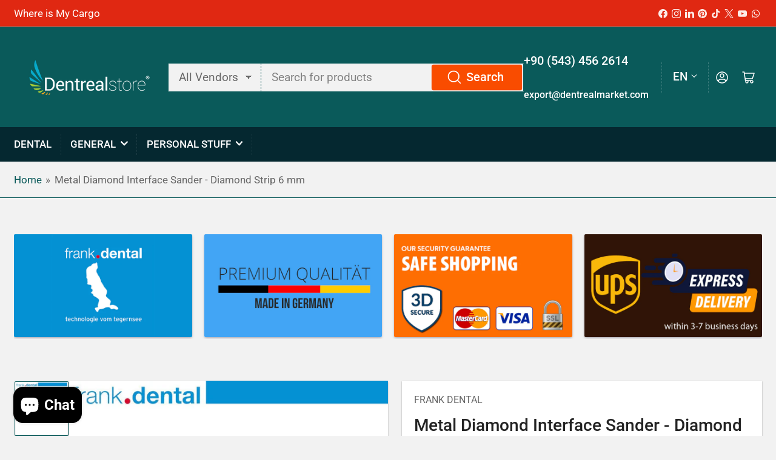

--- FILE ---
content_type: text/html; charset=utf-8
request_url: https://www.dentrealstore.com/products/frank-dental-metal-diamond-interface-sander-diamond-strip-6-mm
body_size: 35713
content:
<!doctype html>
<html class="no-js" lang="en">
<head>
	<meta charset="utf-8">

	<title>
		Frank Dental - Metal Diamond Interface Sander - Diamond Strip 6 mm
 &ndash; DentrealStore</title>

	
		<meta name="description" content="Buy Frank Dental Metal Diamond Interface Sander - Diamond Strip 6 mm for only $11.00 review now!">
	

	


<meta property="og:site_name" content="DentrealStore">
<meta property="og:url" content="https://www.dentrealstore.com/products/frank-dental-metal-diamond-interface-sander-diamond-strip-6-mm">
<meta property="og:title" content="Frank Dental - Metal Diamond Interface Sander - Diamond Strip 6 mm">
<meta property="og:type" content="product">
<meta property="og:description" content="Buy Frank Dental Metal Diamond Interface Sander - Diamond Strip 6 mm for only $11.00 review now!"><meta property="og:image" content="http://www.dentrealstore.com/cdn/shop/files/metal-diamond-interface-sander-diamond-strip-6-mm-458050.jpg?v=1733212877">
	<meta property="og:image:secure_url" content="https://www.dentrealstore.com/cdn/shop/files/metal-diamond-interface-sander-diamond-strip-6-mm-458050.jpg?v=1733212877">
	<meta property="og:image:width" content="1250">
	<meta property="og:image:height" content="1250"><meta property="og:price:amount" content="11.00">
	<meta property="og:price:currency" content="USD"><meta name="twitter:card" content="summary_large_image">
<meta name="twitter:title" content="Frank Dental - Metal Diamond Interface Sander - Diamond Strip 6 mm">
<meta name="twitter:description" content="Buy Frank Dental Metal Diamond Interface Sander - Diamond Strip 6 mm for only $11.00 review now!">


	<meta name="viewport" content="width=device-width, initial-scale=1">
	<link rel="canonical" href="https://www.dentrealstore.com/products/frank-dental-metal-diamond-interface-sander-diamond-strip-6-mm">

	<link rel="preconnect" href="//cdn.shopify.com" crossorigin>

	
		<link rel="preconnect" href="//fonts.shopifycdn.com" crossorigin>
	

	
	
		<link rel="preload" as="font" href="//www.dentrealstore.com/cdn/fonts/roboto/roboto_n4.2019d890f07b1852f56ce63ba45b2db45d852cba.woff2" type="font/woff2" crossorigin>
	
	
		<link rel="preload" as="font" href="//www.dentrealstore.com/cdn/fonts/roboto/roboto_n5.250d51708d76acbac296b0e21ede8f81de4e37aa.woff2" type="font/woff2" crossorigin>
	
	

	



<style data-shopify>
	@font-face {
  font-family: Roboto;
  font-weight: 400;
  font-style: normal;
  font-display: swap;
  src: url("//www.dentrealstore.com/cdn/fonts/roboto/roboto_n4.2019d890f07b1852f56ce63ba45b2db45d852cba.woff2") format("woff2"),
       url("//www.dentrealstore.com/cdn/fonts/roboto/roboto_n4.238690e0007583582327135619c5f7971652fa9d.woff") format("woff");
}

	@font-face {
  font-family: Roboto;
  font-weight: 700;
  font-style: normal;
  font-display: swap;
  src: url("//www.dentrealstore.com/cdn/fonts/roboto/roboto_n7.f38007a10afbbde8976c4056bfe890710d51dec2.woff2") format("woff2"),
       url("//www.dentrealstore.com/cdn/fonts/roboto/roboto_n7.94bfdd3e80c7be00e128703d245c207769d763f9.woff") format("woff");
}

	@font-face {
  font-family: Roboto;
  font-weight: 400;
  font-style: italic;
  font-display: swap;
  src: url("//www.dentrealstore.com/cdn/fonts/roboto/roboto_i4.57ce898ccda22ee84f49e6b57ae302250655e2d4.woff2") format("woff2"),
       url("//www.dentrealstore.com/cdn/fonts/roboto/roboto_i4.b21f3bd061cbcb83b824ae8c7671a82587b264bf.woff") format("woff");
}

	@font-face {
  font-family: Roboto;
  font-weight: 700;
  font-style: italic;
  font-display: swap;
  src: url("//www.dentrealstore.com/cdn/fonts/roboto/roboto_i7.7ccaf9410746f2c53340607c42c43f90a9005937.woff2") format("woff2"),
       url("//www.dentrealstore.com/cdn/fonts/roboto/roboto_i7.49ec21cdd7148292bffea74c62c0df6e93551516.woff") format("woff");
}

	@font-face {
  font-family: Roboto;
  font-weight: 500;
  font-style: normal;
  font-display: swap;
  src: url("//www.dentrealstore.com/cdn/fonts/roboto/roboto_n5.250d51708d76acbac296b0e21ede8f81de4e37aa.woff2") format("woff2"),
       url("//www.dentrealstore.com/cdn/fonts/roboto/roboto_n5.535e8c56f4cbbdea416167af50ab0ff1360a3949.woff") format("woff");
}

	@font-face {
  font-family: Roboto;
  font-weight: 700;
  font-style: normal;
  font-display: swap;
  src: url("//www.dentrealstore.com/cdn/fonts/roboto/roboto_n7.f38007a10afbbde8976c4056bfe890710d51dec2.woff2") format("woff2"),
       url("//www.dentrealstore.com/cdn/fonts/roboto/roboto_n7.94bfdd3e80c7be00e128703d245c207769d763f9.woff") format("woff");
}

	@font-face {
  font-family: Roboto;
  font-weight: 500;
  font-style: italic;
  font-display: swap;
  src: url("//www.dentrealstore.com/cdn/fonts/roboto/roboto_i5.0ae24363bf5844e2ee3295d84078d36c9bd0faf4.woff2") format("woff2"),
       url("//www.dentrealstore.com/cdn/fonts/roboto/roboto_i5.a9cdb6a43048799fe739d389c60b64059e33cf12.woff") format("woff");
}

	@font-face {
  font-family: Roboto;
  font-weight: 700;
  font-style: italic;
  font-display: swap;
  src: url("//www.dentrealstore.com/cdn/fonts/roboto/roboto_i7.7ccaf9410746f2c53340607c42c43f90a9005937.woff2") format("woff2"),
       url("//www.dentrealstore.com/cdn/fonts/roboto/roboto_i7.49ec21cdd7148292bffea74c62c0df6e93551516.woff") format("woff");
}

@font-face {
  font-family: Roboto;
  font-weight: 500;
  font-style: normal;
  font-display: swap;
  src: url("//www.dentrealstore.com/cdn/fonts/roboto/roboto_n5.250d51708d76acbac296b0e21ede8f81de4e37aa.woff2") format("woff2"),
       url("//www.dentrealstore.com/cdn/fonts/roboto/roboto_n5.535e8c56f4cbbdea416167af50ab0ff1360a3949.woff") format("woff");
}

:root {
		--page-width: 146rem;
		--spacing-base-1: 2rem;

		--grid-desktop-horizontal-spacing: 20px;
		--grid-desktop-vertical-spacing: 20px;
		--grid-mobile-horizontal-spacing: 15px;
		--grid-mobile-vertical-spacing: 15px;

		--border-radius-base: 2px;
		--buttons-radius: 24px;
		--inputs-radius: 2px;
		--inputs-border-width: 1px;
		--inputs-border-opacity: .2;

		--color-base-white: #fff;
		--color-product-review-star: #ffc700;
		--color-base-text: 103, 103, 103;
		--color-base-text-alt: 35, 35, 35;
		--color-base-border: 10, 90, 90;
		--color-base-background-1: 242, 242, 242;
		--color-base-background-2: 255, 255, 255;
		--color-base-accent-1: 10, 90, 90;
		--color-base-accent-1-text: 255, 255, 255;
		--color-base-accent-2: 10, 90, 90;
		--color-base-accent-2-text: 255, 255, 255;
		--color-base-accent-3: 5, 40, 48;
		--color-base-accent-3-text: 255, 255, 255;

		
		--color-buttons-primary-background: 249, 76, 0;
		
		
		--color-buttons-primary-text: 255, 255, 255;
		
		
		--color-buttons-secondary-background: 96, 166, 27;
		
		
		--color-buttons-secondary-text: 255, 255, 255;
		

		--color-sale: rgba(202, 65, 65, 1.0);
		--color-sale-background: #f1cdcd;
		--color-error: rgba(146, 44, 44, 1.0);
		--color-error-background: #f7e5e5;
		--color-success: rgba(51, 114, 57, 1.0);
		--color-success-background: #ddf0df;
		--color-warning: rgba(189, 107, 27, 1.0);
		--color-warning-background: #f8e1cb;
		--color-preorder: rgba(40, 125, 255, 1.0);
		--color-preorder-background: #e5efff;
		--color-backorder: rgba(51, 114, 57, 1.0);
		--color-backorder-background: #ddf0df;
		--color-price: 35, 35, 35, 1.0;
		--color-price-discounted: 103, 103, 103, 1.0;

		--font-body-family: Roboto, sans-serif;
		--font-body-style: normal;
		--font-body-weight: 400;
		--font-bolder-weight: 500;

		--font-heading-family: Roboto, sans-serif;
		--font-heading-style: normal;
		--font-heading-weight: 500;

		--font-body-scale: 1.15;
		--font-heading-scale: 1.0;
		--font-product-price-scale: 1.0;
		--font-product-price-grid-scale: 1.0;

		--font-buttons-family: Roboto,sans-serif;
	}
</style>


	<link href="//www.dentrealstore.com/cdn/shop/t/9/assets/base.css?v=135688257103601417661732783742" rel="stylesheet" type="text/css" media="all" />

	<script src="//www.dentrealstore.com/cdn/shop/t/9/assets/pubsub.js?v=181476970042933095391732698029" defer="defer"></script>
	<script src="//www.dentrealstore.com/cdn/shop/t/9/assets/scripts.js?v=166532947425235374401732698028" defer="defer"></script>

	
		<link rel="icon" type="image/png" href="//www.dentrealstore.com/cdn/shop/files/dentrealstore_favicon.png?crop=center&height=32&v=1703771088&width=32">
	

	<script>window.performance && window.performance.mark && window.performance.mark('shopify.content_for_header.start');</script><meta name="google-site-verification" content="wMTaPYUfupXLglRx31oS45b8uu3gkXduIMAlJjgqxTk">
<meta name="google-site-verification" content="wMTaPYUfupXLglRx31oS45b8uu3gkXduIMAlJjgqxTk">
<meta id="shopify-digital-wallet" name="shopify-digital-wallet" content="/26997450/digital_wallets/dialog">
<link rel="alternate" hreflang="x-default" href="https://www.dentrealstore.com/products/frank-dental-metal-diamond-interface-sander-diamond-strip-6-mm">
<link rel="alternate" hreflang="en" href="https://www.dentrealstore.com/products/frank-dental-metal-diamond-interface-sander-diamond-strip-6-mm">
<link rel="alternate" hreflang="de" href="https://www.dentrealstore.com/de/products/frank-dental-metal-diamond-interface-sander-diamond-strip-6-mm">
<link rel="alternate" hreflang="fr" href="https://www.dentrealstore.com/fr/products/frank-dental-metal-diamond-interface-sander-diamond-strip-6-mm">
<link rel="alternate" hreflang="en-NZ" href="https://www.dentrealstore.com/en-ca/products/frank-dental-metal-diamond-interface-sander-diamond-strip-6-mm">
<link rel="alternate" hreflang="de-NZ" href="https://www.dentrealstore.com/de-ca/products/frank-dental-metal-diamond-interface-sander-diamond-strip-6-mm">
<link rel="alternate" hreflang="fr-NZ" href="https://www.dentrealstore.com/fr-ca/products/frank-dental-metal-diamond-interface-sander-diamond-strip-6-mm">
<link rel="alternate" hreflang="en-CA" href="https://www.dentrealstore.ca/products/frank-dental-metal-diamond-interface-sander-diamond-strip-6-mm">
<link rel="alternate" hreflang="de-CA" href="https://www.dentrealstore.ca/de/products/frank-dental-metal-diamond-interface-sander-diamond-strip-6-mm">
<link rel="alternate" hreflang="fr-CA" href="https://www.dentrealstore.ca/fr/products/frank-dental-metal-diamond-interface-sander-diamond-strip-6-mm">
<link rel="alternate" hreflang="en-AU" href="https://www.dentrealstore.com/en-au/products/frank-dental-metal-diamond-interface-sander-diamond-strip-6-mm">
<link rel="alternate" hreflang="de-AU" href="https://www.dentrealstore.com/de-au/products/frank-dental-metal-diamond-interface-sander-diamond-strip-6-mm">
<link rel="alternate" hreflang="fr-AU" href="https://www.dentrealstore.com/fr-au/products/frank-dental-metal-diamond-interface-sander-diamond-strip-6-mm">
<link rel="alternate" hreflang="en-RU" href="https://www.dentrealstore.com/en-ru/products/frank-dental-metal-diamond-interface-sander-diamond-strip-6-mm">
<link rel="alternate" hreflang="de-RU" href="https://www.dentrealstore.com/de-ru/products/frank-dental-metal-diamond-interface-sander-diamond-strip-6-mm">
<link rel="alternate" hreflang="fr-RU" href="https://www.dentrealstore.com/fr-ru/products/frank-dental-metal-diamond-interface-sander-diamond-strip-6-mm">
<link rel="alternate" hreflang="de-DE" href="https://www.dentrealstore.de/products/frank-dental-metal-diamond-interface-sander-diamond-strip-6-mm">
<link rel="alternate" hreflang="en-DE" href="https://www.dentrealstore.de/en/products/frank-dental-metal-diamond-interface-sander-diamond-strip-6-mm">
<link rel="alternate" hreflang="fr-DE" href="https://www.dentrealstore.de/fr/products/frank-dental-metal-diamond-interface-sander-diamond-strip-6-mm">
<link rel="alternate" hreflang="en-GB" href="https://www.dentrealstore.co.uk/products/frank-dental-metal-diamond-interface-sander-diamond-strip-6-mm">
<link rel="alternate" hreflang="de-GB" href="https://www.dentrealstore.co.uk/de/products/frank-dental-metal-diamond-interface-sander-diamond-strip-6-mm">
<link rel="alternate" hreflang="fr-GB" href="https://www.dentrealstore.co.uk/fr/products/frank-dental-metal-diamond-interface-sander-diamond-strip-6-mm">
<link rel="alternate" type="application/json+oembed" href="https://www.dentrealstore.com/products/frank-dental-metal-diamond-interface-sander-diamond-strip-6-mm.oembed">
<script async="async" src="/checkouts/internal/preloads.js?locale=en-US"></script>
<script id="shopify-features" type="application/json">{"accessToken":"0edae3be0b97adab03fcb0200b8e56ed","betas":["rich-media-storefront-analytics"],"domain":"www.dentrealstore.com","predictiveSearch":true,"shopId":26997450,"locale":"en"}</script>
<script>var Shopify = Shopify || {};
Shopify.shop = "dentreal.myshopify.com";
Shopify.locale = "en";
Shopify.currency = {"active":"USD","rate":"1.0"};
Shopify.country = "US";
Shopify.theme = {"name":"Athens 2.6 Sürüm","id":136701739052,"schema_name":"Athens","schema_version":"2.6.0","theme_store_id":1608,"role":"main"};
Shopify.theme.handle = "null";
Shopify.theme.style = {"id":null,"handle":null};
Shopify.cdnHost = "www.dentrealstore.com/cdn";
Shopify.routes = Shopify.routes || {};
Shopify.routes.root = "/";</script>
<script type="module">!function(o){(o.Shopify=o.Shopify||{}).modules=!0}(window);</script>
<script>!function(o){function n(){var o=[];function n(){o.push(Array.prototype.slice.apply(arguments))}return n.q=o,n}var t=o.Shopify=o.Shopify||{};t.loadFeatures=n(),t.autoloadFeatures=n()}(window);</script>
<script id="shop-js-analytics" type="application/json">{"pageType":"product"}</script>
<script defer="defer" async type="module" src="//www.dentrealstore.com/cdn/shopifycloud/shop-js/modules/v2/client.init-shop-cart-sync_IZsNAliE.en.esm.js"></script>
<script defer="defer" async type="module" src="//www.dentrealstore.com/cdn/shopifycloud/shop-js/modules/v2/chunk.common_0OUaOowp.esm.js"></script>
<script type="module">
  await import("//www.dentrealstore.com/cdn/shopifycloud/shop-js/modules/v2/client.init-shop-cart-sync_IZsNAliE.en.esm.js");
await import("//www.dentrealstore.com/cdn/shopifycloud/shop-js/modules/v2/chunk.common_0OUaOowp.esm.js");

  window.Shopify.SignInWithShop?.initShopCartSync?.({"fedCMEnabled":true,"windoidEnabled":true});

</script>
<script id="__st">var __st={"a":26997450,"offset":10800,"reqid":"821c0b49-508e-4dd6-bc22-6a8bf41728b8-1768454715","pageurl":"www.dentrealstore.com\/products\/frank-dental-metal-diamond-interface-sander-diamond-strip-6-mm","u":"3a3ca2fe31ab","p":"product","rtyp":"product","rid":6851266478124};</script>
<script>window.ShopifyPaypalV4VisibilityTracking = true;</script>
<script id="captcha-bootstrap">!function(){'use strict';const t='contact',e='account',n='new_comment',o=[[t,t],['blogs',n],['comments',n],[t,'customer']],c=[[e,'customer_login'],[e,'guest_login'],[e,'recover_customer_password'],[e,'create_customer']],r=t=>t.map((([t,e])=>`form[action*='/${t}']:not([data-nocaptcha='true']) input[name='form_type'][value='${e}']`)).join(','),a=t=>()=>t?[...document.querySelectorAll(t)].map((t=>t.form)):[];function s(){const t=[...o],e=r(t);return a(e)}const i='password',u='form_key',d=['recaptcha-v3-token','g-recaptcha-response','h-captcha-response',i],f=()=>{try{return window.sessionStorage}catch{return}},m='__shopify_v',_=t=>t.elements[u];function p(t,e,n=!1){try{const o=window.sessionStorage,c=JSON.parse(o.getItem(e)),{data:r}=function(t){const{data:e,action:n}=t;return t[m]||n?{data:e,action:n}:{data:t,action:n}}(c);for(const[e,n]of Object.entries(r))t.elements[e]&&(t.elements[e].value=n);n&&o.removeItem(e)}catch(o){console.error('form repopulation failed',{error:o})}}const l='form_type',E='cptcha';function T(t){t.dataset[E]=!0}const w=window,h=w.document,L='Shopify',v='ce_forms',y='captcha';let A=!1;((t,e)=>{const n=(g='f06e6c50-85a8-45c8-87d0-21a2b65856fe',I='https://cdn.shopify.com/shopifycloud/storefront-forms-hcaptcha/ce_storefront_forms_captcha_hcaptcha.v1.5.2.iife.js',D={infoText:'Protected by hCaptcha',privacyText:'Privacy',termsText:'Terms'},(t,e,n)=>{const o=w[L][v],c=o.bindForm;if(c)return c(t,g,e,D).then(n);var r;o.q.push([[t,g,e,D],n]),r=I,A||(h.body.append(Object.assign(h.createElement('script'),{id:'captcha-provider',async:!0,src:r})),A=!0)});var g,I,D;w[L]=w[L]||{},w[L][v]=w[L][v]||{},w[L][v].q=[],w[L][y]=w[L][y]||{},w[L][y].protect=function(t,e){n(t,void 0,e),T(t)},Object.freeze(w[L][y]),function(t,e,n,w,h,L){const[v,y,A,g]=function(t,e,n){const i=e?o:[],u=t?c:[],d=[...i,...u],f=r(d),m=r(i),_=r(d.filter((([t,e])=>n.includes(e))));return[a(f),a(m),a(_),s()]}(w,h,L),I=t=>{const e=t.target;return e instanceof HTMLFormElement?e:e&&e.form},D=t=>v().includes(t);t.addEventListener('submit',(t=>{const e=I(t);if(!e)return;const n=D(e)&&!e.dataset.hcaptchaBound&&!e.dataset.recaptchaBound,o=_(e),c=g().includes(e)&&(!o||!o.value);(n||c)&&t.preventDefault(),c&&!n&&(function(t){try{if(!f())return;!function(t){const e=f();if(!e)return;const n=_(t);if(!n)return;const o=n.value;o&&e.removeItem(o)}(t);const e=Array.from(Array(32),(()=>Math.random().toString(36)[2])).join('');!function(t,e){_(t)||t.append(Object.assign(document.createElement('input'),{type:'hidden',name:u})),t.elements[u].value=e}(t,e),function(t,e){const n=f();if(!n)return;const o=[...t.querySelectorAll(`input[type='${i}']`)].map((({name:t})=>t)),c=[...d,...o],r={};for(const[a,s]of new FormData(t).entries())c.includes(a)||(r[a]=s);n.setItem(e,JSON.stringify({[m]:1,action:t.action,data:r}))}(t,e)}catch(e){console.error('failed to persist form',e)}}(e),e.submit())}));const S=(t,e)=>{t&&!t.dataset[E]&&(n(t,e.some((e=>e===t))),T(t))};for(const o of['focusin','change'])t.addEventListener(o,(t=>{const e=I(t);D(e)&&S(e,y())}));const B=e.get('form_key'),M=e.get(l),P=B&&M;t.addEventListener('DOMContentLoaded',(()=>{const t=y();if(P)for(const e of t)e.elements[l].value===M&&p(e,B);[...new Set([...A(),...v().filter((t=>'true'===t.dataset.shopifyCaptcha))])].forEach((e=>S(e,t)))}))}(h,new URLSearchParams(w.location.search),n,t,e,['guest_login'])})(!1,!0)}();</script>
<script integrity="sha256-4kQ18oKyAcykRKYeNunJcIwy7WH5gtpwJnB7kiuLZ1E=" data-source-attribution="shopify.loadfeatures" defer="defer" src="//www.dentrealstore.com/cdn/shopifycloud/storefront/assets/storefront/load_feature-a0a9edcb.js" crossorigin="anonymous"></script>
<script data-source-attribution="shopify.dynamic_checkout.dynamic.init">var Shopify=Shopify||{};Shopify.PaymentButton=Shopify.PaymentButton||{isStorefrontPortableWallets:!0,init:function(){window.Shopify.PaymentButton.init=function(){};var t=document.createElement("script");t.src="https://www.dentrealstore.com/cdn/shopifycloud/portable-wallets/latest/portable-wallets.en.js",t.type="module",document.head.appendChild(t)}};
</script>
<script data-source-attribution="shopify.dynamic_checkout.buyer_consent">
  function portableWalletsHideBuyerConsent(e){var t=document.getElementById("shopify-buyer-consent"),n=document.getElementById("shopify-subscription-policy-button");t&&n&&(t.classList.add("hidden"),t.setAttribute("aria-hidden","true"),n.removeEventListener("click",e))}function portableWalletsShowBuyerConsent(e){var t=document.getElementById("shopify-buyer-consent"),n=document.getElementById("shopify-subscription-policy-button");t&&n&&(t.classList.remove("hidden"),t.removeAttribute("aria-hidden"),n.addEventListener("click",e))}window.Shopify?.PaymentButton&&(window.Shopify.PaymentButton.hideBuyerConsent=portableWalletsHideBuyerConsent,window.Shopify.PaymentButton.showBuyerConsent=portableWalletsShowBuyerConsent);
</script>
<script data-source-attribution="shopify.dynamic_checkout.cart.bootstrap">document.addEventListener("DOMContentLoaded",(function(){function t(){return document.querySelector("shopify-accelerated-checkout-cart, shopify-accelerated-checkout")}if(t())Shopify.PaymentButton.init();else{new MutationObserver((function(e,n){t()&&(Shopify.PaymentButton.init(),n.disconnect())})).observe(document.body,{childList:!0,subtree:!0})}}));
</script>
<script id='scb4127' type='text/javascript' async='' src='https://www.dentrealstore.com/cdn/shopifycloud/privacy-banner/storefront-banner.js'></script>
<script>window.performance && window.performance.mark && window.performance.mark('shopify.content_for_header.end');</script>

	<script>
		document.documentElement.className = document.documentElement.className.replace('no-js', 'js');
		if (Shopify.designMode) {
			document.documentElement.classList.add('shopify-design-mode');
		}
	</script><!-- BEGIN app block: shopify://apps/tinyseo/blocks/breadcrumbs-json-ld-embed/0605268f-f7c4-4e95-b560-e43df7d59ae4 --><script type="application/ld+json" id="tinyimg-breadcrumbs-json-ld">
      {
        "@context": "https://schema.org",
        "@type": "BreadcrumbList",
        "itemListElement": [
          {
            "@type": "ListItem",
            "position": 1,
            "item": {
              "@id": "https://www.dentrealstore.com",
          "name": "Home"
        }
      }
      
        
        
      ,{
        "@type": "ListItem",
        "position": 2,
        "item": {
          "@id": "https://www.dentrealstore.com/products/frank-dental-metal-diamond-interface-sander-diamond-strip-6-mm",
          "name": "Metal Diamond Interface Sander - Diamond Strip 6 mm"
        }
      }
      
      ]
    }
  </script>
<!-- END app block --><!-- BEGIN app block: shopify://apps/tinyseo/blocks/product-json-ld-embed/0605268f-f7c4-4e95-b560-e43df7d59ae4 --><script type="application/ld+json" id="tinyimg-product-json-ld">{
  "@context": "https://schema.org/",
  "@type": "Product",
  "@id": "https://www.dentrealstore.com/products/frank-dental-metal-diamond-interface-sander-diamond-strip-6-mm",

  "category": "Dentistry",
  

  
  
  

  

  "weight": {
  "@type": "QuantitativeValue",
  "value": "0.3",
  "unitCode": "KGM"
  },"offers" : [
  {
  "@type" : "Offer" ,
  "gtin13": "9780505706089",

  "sku": "D.FDS6",
  
  "priceCurrency" : "USD" ,
  "price": "11.0",
  "priceValidUntil": "2026-04-15",
  
  
  "availability" : "http://schema.org/InStock",
  
  "itemCondition": "http://schema.org/NewCondition",
  

  "name": "Red",
  "url" : "https://www.dentrealstore.com/products/frank-dental-metal-diamond-interface-sander-diamond-strip-6-mm?variant=40325447876652",
  

  
  
  
  
  "seller" : {
  "@type" : "Organization",
  "name" : "DentrealStore"
  }
  },
  {
  "@type" : "Offer" ,
  "gtin13": "9780505706072",

  "sku": "D.DS6",
  
  "priceCurrency" : "USD" ,
  "price": "11.0",
  "priceValidUntil": "2026-04-15",
  
  
  "availability" : "http://schema.org/InStock",
  
  "itemCondition": "http://schema.org/NewCondition",
  

  "name": "Blue",
  "url" : "https://www.dentrealstore.com/products/frank-dental-metal-diamond-interface-sander-diamond-strip-6-mm?variant=40325447843884",
  

  
  
  
  
  "seller" : {
  "@type" : "Organization",
  "name" : "DentrealStore"
  }
  },
  {
  "@type" : "Offer" ,
  "gtin13": "9780505706096",

  "sku": "D.CDS6",
  
  "priceCurrency" : "USD" ,
  "price": "11.0",
  "priceValidUntil": "2026-04-15",
  
  
  "availability" : "http://schema.org/InStock",
  
  "itemCondition": "http://schema.org/NewCondition",
  

  "name": "Yellow",
  "url" : "https://www.dentrealstore.com/products/frank-dental-metal-diamond-interface-sander-diamond-strip-6-mm?variant=40325447909420",
  

  
  
  
  
  "seller" : {
  "@type" : "Organization",
  "name" : "DentrealStore"
  }
  }
  ],
  "name": "Metal Diamond Interface Sander - Diamond Strip 6 mm","image": "https://www.dentrealstore.com/cdn/shop/files/metal-diamond-interface-sander-diamond-strip-6-mm-458050.jpg?v=1733212877",








  
  
  
  




  
  
  
  
  
  


  
  
  
  
"description": "Wide Diamond Coated Metal StripsIt is designed for Interproximal reduction (IPR), also known as “teeth stripping” or “interdental reduction”. IPR is a procedure in which part of the thickness of a tooth enamel is cut where space is required for orthodontic realignment. Wide diamond strips that facilitate contouring of enamel will also reduce many types of dental material. It provides the often necessary reduction of interproximal tooth structure, correcting the insufficient space caused by insufficient arch length. Proximal reshaping is easily achieved with a more natural veneer in minimal time. Wide single-sided diamond strips are perfect for situations where you want to reduce tooth structure on just one side without damaging or marking the adjacent tooth.Properties;Reusable, autoclavable.6mm wide and 147mm longRed stripes have 30 micron grit and 0.10 mm thicknessYellow strips have 15 micron grit and 0.08 mm thicknessDiamond strips are one-sided.There is 1 Metal Interface Sander in the Package   ",
  "manufacturer": "Frank Dental",
  "material": "",
  "url": "https://www.dentrealstore.com/products/frank-dental-metal-diamond-interface-sander-diamond-strip-6-mm",
    
  "additionalProperty":
  [
  
    
    {
    "@type": "PropertyValue",
    "name" : "Options",
    "value": [
    "Red",
    "Blue",
    "Yellow"
    ]
    }
    
    
    ],
    
    "brand": {
      "@type": "Brand",
      "name": "Frank Dental"
    }
 }
</script>
<!-- END app block --><!-- BEGIN app block: shopify://apps/variant-title-king/blocks/starapps-vtk-embed/b9b7a642-58c3-4fe1-8f1b-ed3e502da04b -->
<script >
    window.vtkData = function() {return {"shop":{"shopify_domain":"dentreal.myshopify.com","enable":true,"default_language":"en"},"app_setting":{"template":"{product_title} {variant_name}","title_selector":null,"template_compiled":["{product_title}","{variant_name}"],"value_seperator":"{space}-{space}","products_updated":true,"collection_title_selector":"","products_deleted_at":null,"product_data_source":"js"},"product_options":[],"storefront_access_token":null};}
</script>
<script src=https://cdn.shopify.com/extensions/019a53d4-c1ea-7fb2-998c-0a892b8b43c3/variant_title_king-14/assets/variant-title-king.min.js async></script>

<!-- END app block --><!-- BEGIN app block: shopify://apps/froonze-loyalty-wishlist/blocks/customer_account_page/3c495b68-652c-468d-a0ef-5bad6935d104 --><!-- BEGIN app snippet: main_color_variables -->





<style>
  :root {
    --frcp-primaryColor:  #5873f9;
    --frcp-btnTextColor: #ffffff;
    --frcp-backgroundColor: #f2f2f2;
    --frcp-textColor: #202202;
    --frcp-hoverOpacity:  0.7;
  }
</style>
<!-- END app snippet -->

<script>
  window.frcp ||= {}
  frcp.customerPage ||= {}
  frcp.customerPage.enabled = true
  frcp.customerPage.path = "\/products\/frank-dental-metal-diamond-interface-sander-diamond-strip-6-mm"
  frcp.customerPage.accountPage = null
  frcp.customerId = null
</script>




  
    <!-- BEGIN app snippet: shop_data_script --><script id='frcp_shop_data_script'>
  window.frcp = window.frcp || {}
  window.frcp.customerPage = window.frcp.customerPage || {}
  window.frcp.plugins = window.frcp.plugins || Object({"social_logins":null,"wishlist":null,"order_actions":null,"custom_forms":null,"loyalty":null,"customer_account":"grandfathered"})
</script>
<!-- END app snippet -->
    <!-- BEGIN app snippet: assets_loader --><script id="recently_viewed">
  (function() {
    const _loadAsset = function(tag, params, id) {
      const asset = document.createElement(tag)
      for (const key in params) asset[key] = params[key]
      if (id) asset.id = `frcp_${id.split('-')[0]}_main_js`
      document.head.append(asset)
    }
    if (document.readyState !== 'loading') {
      _loadAsset('script', { src: 'https://cdn.shopify.com/extensions/019bba91-c314-770d-85a1-b154f49c8504/customer-portal-261/assets/recently_viewed-Cv02ChBo.js', type: 'module', defer: true }, 'recently_viewed-Cv02ChBo.js')
    } else {
      document.addEventListener('DOMContentLoaded', () => {
        _loadAsset('script', { src: 'https://cdn.shopify.com/extensions/019bba91-c314-770d-85a1-b154f49c8504/customer-portal-261/assets/recently_viewed-Cv02ChBo.js', type: 'module', defer: true }, 'recently_viewed-Cv02ChBo.js')
      })
    }

    
  })()
</script>
<!-- END app snippet -->
  



<!-- END app block --><script src="https://cdn.shopify.com/extensions/7bc9bb47-adfa-4267-963e-cadee5096caf/inbox-1252/assets/inbox-chat-loader.js" type="text/javascript" defer="defer"></script>
<script src="https://cdn.shopify.com/extensions/019b0289-a7b2-75c4-bc89-75da59821462/avada-app-75/assets/air-reviews-block.js" type="text/javascript" defer="defer"></script>
<link href="https://monorail-edge.shopifysvc.com" rel="dns-prefetch">
<script>(function(){if ("sendBeacon" in navigator && "performance" in window) {try {var session_token_from_headers = performance.getEntriesByType('navigation')[0].serverTiming.find(x => x.name == '_s').description;} catch {var session_token_from_headers = undefined;}var session_cookie_matches = document.cookie.match(/_shopify_s=([^;]*)/);var session_token_from_cookie = session_cookie_matches && session_cookie_matches.length === 2 ? session_cookie_matches[1] : "";var session_token = session_token_from_headers || session_token_from_cookie || "";function handle_abandonment_event(e) {var entries = performance.getEntries().filter(function(entry) {return /monorail-edge.shopifysvc.com/.test(entry.name);});if (!window.abandonment_tracked && entries.length === 0) {window.abandonment_tracked = true;var currentMs = Date.now();var navigation_start = performance.timing.navigationStart;var payload = {shop_id: 26997450,url: window.location.href,navigation_start,duration: currentMs - navigation_start,session_token,page_type: "product"};window.navigator.sendBeacon("https://monorail-edge.shopifysvc.com/v1/produce", JSON.stringify({schema_id: "online_store_buyer_site_abandonment/1.1",payload: payload,metadata: {event_created_at_ms: currentMs,event_sent_at_ms: currentMs}}));}}window.addEventListener('pagehide', handle_abandonment_event);}}());</script>
<script id="web-pixels-manager-setup">(function e(e,d,r,n,o){if(void 0===o&&(o={}),!Boolean(null===(a=null===(i=window.Shopify)||void 0===i?void 0:i.analytics)||void 0===a?void 0:a.replayQueue)){var i,a;window.Shopify=window.Shopify||{};var t=window.Shopify;t.analytics=t.analytics||{};var s=t.analytics;s.replayQueue=[],s.publish=function(e,d,r){return s.replayQueue.push([e,d,r]),!0};try{self.performance.mark("wpm:start")}catch(e){}var l=function(){var e={modern:/Edge?\/(1{2}[4-9]|1[2-9]\d|[2-9]\d{2}|\d{4,})\.\d+(\.\d+|)|Firefox\/(1{2}[4-9]|1[2-9]\d|[2-9]\d{2}|\d{4,})\.\d+(\.\d+|)|Chrom(ium|e)\/(9{2}|\d{3,})\.\d+(\.\d+|)|(Maci|X1{2}).+ Version\/(15\.\d+|(1[6-9]|[2-9]\d|\d{3,})\.\d+)([,.]\d+|)( \(\w+\)|)( Mobile\/\w+|) Safari\/|Chrome.+OPR\/(9{2}|\d{3,})\.\d+\.\d+|(CPU[ +]OS|iPhone[ +]OS|CPU[ +]iPhone|CPU IPhone OS|CPU iPad OS)[ +]+(15[._]\d+|(1[6-9]|[2-9]\d|\d{3,})[._]\d+)([._]\d+|)|Android:?[ /-](13[3-9]|1[4-9]\d|[2-9]\d{2}|\d{4,})(\.\d+|)(\.\d+|)|Android.+Firefox\/(13[5-9]|1[4-9]\d|[2-9]\d{2}|\d{4,})\.\d+(\.\d+|)|Android.+Chrom(ium|e)\/(13[3-9]|1[4-9]\d|[2-9]\d{2}|\d{4,})\.\d+(\.\d+|)|SamsungBrowser\/([2-9]\d|\d{3,})\.\d+/,legacy:/Edge?\/(1[6-9]|[2-9]\d|\d{3,})\.\d+(\.\d+|)|Firefox\/(5[4-9]|[6-9]\d|\d{3,})\.\d+(\.\d+|)|Chrom(ium|e)\/(5[1-9]|[6-9]\d|\d{3,})\.\d+(\.\d+|)([\d.]+$|.*Safari\/(?![\d.]+ Edge\/[\d.]+$))|(Maci|X1{2}).+ Version\/(10\.\d+|(1[1-9]|[2-9]\d|\d{3,})\.\d+)([,.]\d+|)( \(\w+\)|)( Mobile\/\w+|) Safari\/|Chrome.+OPR\/(3[89]|[4-9]\d|\d{3,})\.\d+\.\d+|(CPU[ +]OS|iPhone[ +]OS|CPU[ +]iPhone|CPU IPhone OS|CPU iPad OS)[ +]+(10[._]\d+|(1[1-9]|[2-9]\d|\d{3,})[._]\d+)([._]\d+|)|Android:?[ /-](13[3-9]|1[4-9]\d|[2-9]\d{2}|\d{4,})(\.\d+|)(\.\d+|)|Mobile Safari.+OPR\/([89]\d|\d{3,})\.\d+\.\d+|Android.+Firefox\/(13[5-9]|1[4-9]\d|[2-9]\d{2}|\d{4,})\.\d+(\.\d+|)|Android.+Chrom(ium|e)\/(13[3-9]|1[4-9]\d|[2-9]\d{2}|\d{4,})\.\d+(\.\d+|)|Android.+(UC? ?Browser|UCWEB|U3)[ /]?(15\.([5-9]|\d{2,})|(1[6-9]|[2-9]\d|\d{3,})\.\d+)\.\d+|SamsungBrowser\/(5\.\d+|([6-9]|\d{2,})\.\d+)|Android.+MQ{2}Browser\/(14(\.(9|\d{2,})|)|(1[5-9]|[2-9]\d|\d{3,})(\.\d+|))(\.\d+|)|K[Aa][Ii]OS\/(3\.\d+|([4-9]|\d{2,})\.\d+)(\.\d+|)/},d=e.modern,r=e.legacy,n=navigator.userAgent;return n.match(d)?"modern":n.match(r)?"legacy":"unknown"}(),u="modern"===l?"modern":"legacy",c=(null!=n?n:{modern:"",legacy:""})[u],f=function(e){return[e.baseUrl,"/wpm","/b",e.hashVersion,"modern"===e.buildTarget?"m":"l",".js"].join("")}({baseUrl:d,hashVersion:r,buildTarget:u}),m=function(e){var d=e.version,r=e.bundleTarget,n=e.surface,o=e.pageUrl,i=e.monorailEndpoint;return{emit:function(e){var a=e.status,t=e.errorMsg,s=(new Date).getTime(),l=JSON.stringify({metadata:{event_sent_at_ms:s},events:[{schema_id:"web_pixels_manager_load/3.1",payload:{version:d,bundle_target:r,page_url:o,status:a,surface:n,error_msg:t},metadata:{event_created_at_ms:s}}]});if(!i)return console&&console.warn&&console.warn("[Web Pixels Manager] No Monorail endpoint provided, skipping logging."),!1;try{return self.navigator.sendBeacon.bind(self.navigator)(i,l)}catch(e){}var u=new XMLHttpRequest;try{return u.open("POST",i,!0),u.setRequestHeader("Content-Type","text/plain"),u.send(l),!0}catch(e){return console&&console.warn&&console.warn("[Web Pixels Manager] Got an unhandled error while logging to Monorail."),!1}}}}({version:r,bundleTarget:l,surface:e.surface,pageUrl:self.location.href,monorailEndpoint:e.monorailEndpoint});try{o.browserTarget=l,function(e){var d=e.src,r=e.async,n=void 0===r||r,o=e.onload,i=e.onerror,a=e.sri,t=e.scriptDataAttributes,s=void 0===t?{}:t,l=document.createElement("script"),u=document.querySelector("head"),c=document.querySelector("body");if(l.async=n,l.src=d,a&&(l.integrity=a,l.crossOrigin="anonymous"),s)for(var f in s)if(Object.prototype.hasOwnProperty.call(s,f))try{l.dataset[f]=s[f]}catch(e){}if(o&&l.addEventListener("load",o),i&&l.addEventListener("error",i),u)u.appendChild(l);else{if(!c)throw new Error("Did not find a head or body element to append the script");c.appendChild(l)}}({src:f,async:!0,onload:function(){if(!function(){var e,d;return Boolean(null===(d=null===(e=window.Shopify)||void 0===e?void 0:e.analytics)||void 0===d?void 0:d.initialized)}()){var d=window.webPixelsManager.init(e)||void 0;if(d){var r=window.Shopify.analytics;r.replayQueue.forEach((function(e){var r=e[0],n=e[1],o=e[2];d.publishCustomEvent(r,n,o)})),r.replayQueue=[],r.publish=d.publishCustomEvent,r.visitor=d.visitor,r.initialized=!0}}},onerror:function(){return m.emit({status:"failed",errorMsg:"".concat(f," has failed to load")})},sri:function(e){var d=/^sha384-[A-Za-z0-9+/=]+$/;return"string"==typeof e&&d.test(e)}(c)?c:"",scriptDataAttributes:o}),m.emit({status:"loading"})}catch(e){m.emit({status:"failed",errorMsg:(null==e?void 0:e.message)||"Unknown error"})}}})({shopId: 26997450,storefrontBaseUrl: "https://www.dentrealstore.com",extensionsBaseUrl: "https://extensions.shopifycdn.com/cdn/shopifycloud/web-pixels-manager",monorailEndpoint: "https://monorail-edge.shopifysvc.com/unstable/produce_batch",surface: "storefront-renderer",enabledBetaFlags: ["2dca8a86"],webPixelsConfigList: [{"id":"564396076","configuration":"{\"pixel_id\":\"700038837782895\",\"pixel_type\":\"facebook_pixel\"}","eventPayloadVersion":"v1","runtimeContext":"OPEN","scriptVersion":"ca16bc87fe92b6042fbaa3acc2fbdaa6","type":"APP","apiClientId":2329312,"privacyPurposes":["ANALYTICS","MARKETING","SALE_OF_DATA"],"dataSharingAdjustments":{"protectedCustomerApprovalScopes":["read_customer_address","read_customer_email","read_customer_name","read_customer_personal_data","read_customer_phone"]}},{"id":"431489068","configuration":"{\"config\":\"{\\\"google_tag_ids\\\":[\\\"G-QT7DXK91Z0\\\",\\\"AW-705225242\\\",\\\"GT-PJ5T7PW\\\"],\\\"target_country\\\":\\\"US\\\",\\\"gtag_events\\\":[{\\\"type\\\":\\\"begin_checkout\\\",\\\"action_label\\\":[\\\"G-QT7DXK91Z0\\\",\\\"AW-705225242\\\/0Os5CJegi8cDEJrEo9AC\\\"]},{\\\"type\\\":\\\"search\\\",\\\"action_label\\\":[\\\"G-QT7DXK91Z0\\\",\\\"AW-705225242\\\/g_nxCJqgi8cDEJrEo9AC\\\"]},{\\\"type\\\":\\\"view_item\\\",\\\"action_label\\\":[\\\"G-QT7DXK91Z0\\\",\\\"AW-705225242\\\/qAFWCJGgi8cDEJrEo9AC\\\",\\\"MC-37ME11SJH1\\\"]},{\\\"type\\\":\\\"purchase\\\",\\\"action_label\\\":[\\\"G-QT7DXK91Z0\\\",\\\"AW-705225242\\\/Ji3ECI6gi8cDEJrEo9AC\\\",\\\"MC-37ME11SJH1\\\"]},{\\\"type\\\":\\\"page_view\\\",\\\"action_label\\\":[\\\"G-QT7DXK91Z0\\\",\\\"AW-705225242\\\/9aMvCIugi8cDEJrEo9AC\\\",\\\"MC-37ME11SJH1\\\"]},{\\\"type\\\":\\\"add_payment_info\\\",\\\"action_label\\\":[\\\"G-QT7DXK91Z0\\\",\\\"AW-705225242\\\/OK_0CJ2gi8cDEJrEo9AC\\\"]},{\\\"type\\\":\\\"add_to_cart\\\",\\\"action_label\\\":[\\\"G-QT7DXK91Z0\\\",\\\"AW-705225242\\\/IkoSCJSgi8cDEJrEo9AC\\\"]}],\\\"enable_monitoring_mode\\\":false}\"}","eventPayloadVersion":"v1","runtimeContext":"OPEN","scriptVersion":"b2a88bafab3e21179ed38636efcd8a93","type":"APP","apiClientId":1780363,"privacyPurposes":[],"dataSharingAdjustments":{"protectedCustomerApprovalScopes":["read_customer_address","read_customer_email","read_customer_name","read_customer_personal_data","read_customer_phone"]}},{"id":"51806252","eventPayloadVersion":"1","runtimeContext":"LAX","scriptVersion":"17","type":"CUSTOM","privacyPurposes":[],"name":"Matamo Tracking"},{"id":"67862572","eventPayloadVersion":"v1","runtimeContext":"LAX","scriptVersion":"1","type":"CUSTOM","privacyPurposes":["ANALYTICS"],"name":"Google Analytics tag (migrated)"},{"id":"shopify-app-pixel","configuration":"{}","eventPayloadVersion":"v1","runtimeContext":"STRICT","scriptVersion":"0450","apiClientId":"shopify-pixel","type":"APP","privacyPurposes":["ANALYTICS","MARKETING"]},{"id":"shopify-custom-pixel","eventPayloadVersion":"v1","runtimeContext":"LAX","scriptVersion":"0450","apiClientId":"shopify-pixel","type":"CUSTOM","privacyPurposes":["ANALYTICS","MARKETING"]}],isMerchantRequest: false,initData: {"shop":{"name":"DentrealStore","paymentSettings":{"currencyCode":"USD"},"myshopifyDomain":"dentreal.myshopify.com","countryCode":"TR","storefrontUrl":"https:\/\/www.dentrealstore.com"},"customer":null,"cart":null,"checkout":null,"productVariants":[{"price":{"amount":11.0,"currencyCode":"USD"},"product":{"title":"Metal Diamond Interface Sander - Diamond Strip 6 mm","vendor":"Frank Dental","id":"6851266478124","untranslatedTitle":"Metal Diamond Interface Sander - Diamond Strip 6 mm","url":"\/products\/frank-dental-metal-diamond-interface-sander-diamond-strip-6-mm","type":"Interface Separation"},"id":"40325447876652","image":{"src":"\/\/www.dentrealstore.com\/cdn\/shop\/files\/metal-diamond-interface-sander-diamond-strip-6-mm-458050.jpg?v=1733212877"},"sku":"D.FDS6","title":"Red","untranslatedTitle":"Red"},{"price":{"amount":11.0,"currencyCode":"USD"},"product":{"title":"Metal Diamond Interface Sander - Diamond Strip 6 mm","vendor":"Frank Dental","id":"6851266478124","untranslatedTitle":"Metal Diamond Interface Sander - Diamond Strip 6 mm","url":"\/products\/frank-dental-metal-diamond-interface-sander-diamond-strip-6-mm","type":"Interface Separation"},"id":"40325447843884","image":{"src":"\/\/www.dentrealstore.com\/cdn\/shop\/files\/metal-diamond-interface-sander-diamond-strip-6-mm-458050.jpg?v=1733212877"},"sku":"D.DS6","title":"Blue","untranslatedTitle":"Blue"},{"price":{"amount":11.0,"currencyCode":"USD"},"product":{"title":"Metal Diamond Interface Sander - Diamond Strip 6 mm","vendor":"Frank Dental","id":"6851266478124","untranslatedTitle":"Metal Diamond Interface Sander - Diamond Strip 6 mm","url":"\/products\/frank-dental-metal-diamond-interface-sander-diamond-strip-6-mm","type":"Interface Separation"},"id":"40325447909420","image":{"src":"\/\/www.dentrealstore.com\/cdn\/shop\/files\/metal-diamond-interface-sander-diamond-strip-6-mm-458050.jpg?v=1733212877"},"sku":"D.CDS6","title":"Yellow","untranslatedTitle":"Yellow"}],"purchasingCompany":null},},"https://www.dentrealstore.com/cdn","7cecd0b6w90c54c6cpe92089d5m57a67346",{"modern":"","legacy":""},{"shopId":"26997450","storefrontBaseUrl":"https:\/\/www.dentrealstore.com","extensionBaseUrl":"https:\/\/extensions.shopifycdn.com\/cdn\/shopifycloud\/web-pixels-manager","surface":"storefront-renderer","enabledBetaFlags":"[\"2dca8a86\"]","isMerchantRequest":"false","hashVersion":"7cecd0b6w90c54c6cpe92089d5m57a67346","publish":"custom","events":"[[\"page_viewed\",{}],[\"product_viewed\",{\"productVariant\":{\"price\":{\"amount\":11.0,\"currencyCode\":\"USD\"},\"product\":{\"title\":\"Metal Diamond Interface Sander - Diamond Strip 6 mm\",\"vendor\":\"Frank Dental\",\"id\":\"6851266478124\",\"untranslatedTitle\":\"Metal Diamond Interface Sander - Diamond Strip 6 mm\",\"url\":\"\/products\/frank-dental-metal-diamond-interface-sander-diamond-strip-6-mm\",\"type\":\"Interface Separation\"},\"id\":\"40325447876652\",\"image\":{\"src\":\"\/\/www.dentrealstore.com\/cdn\/shop\/files\/metal-diamond-interface-sander-diamond-strip-6-mm-458050.jpg?v=1733212877\"},\"sku\":\"D.FDS6\",\"title\":\"Red\",\"untranslatedTitle\":\"Red\"}}]]"});</script><script>
  window.ShopifyAnalytics = window.ShopifyAnalytics || {};
  window.ShopifyAnalytics.meta = window.ShopifyAnalytics.meta || {};
  window.ShopifyAnalytics.meta.currency = 'USD';
  var meta = {"product":{"id":6851266478124,"gid":"gid:\/\/shopify\/Product\/6851266478124","vendor":"Frank Dental","type":"Interface Separation","handle":"frank-dental-metal-diamond-interface-sander-diamond-strip-6-mm","variants":[{"id":40325447876652,"price":1100,"name":"Metal Diamond Interface Sander - Diamond Strip 6 mm - Red","public_title":"Red","sku":"D.FDS6"},{"id":40325447843884,"price":1100,"name":"Metal Diamond Interface Sander - Diamond Strip 6 mm - Blue","public_title":"Blue","sku":"D.DS6"},{"id":40325447909420,"price":1100,"name":"Metal Diamond Interface Sander - Diamond Strip 6 mm - Yellow","public_title":"Yellow","sku":"D.CDS6"}],"remote":false},"page":{"pageType":"product","resourceType":"product","resourceId":6851266478124,"requestId":"821c0b49-508e-4dd6-bc22-6a8bf41728b8-1768454715"}};
  for (var attr in meta) {
    window.ShopifyAnalytics.meta[attr] = meta[attr];
  }
</script>
<script class="analytics">
  (function () {
    var customDocumentWrite = function(content) {
      var jquery = null;

      if (window.jQuery) {
        jquery = window.jQuery;
      } else if (window.Checkout && window.Checkout.$) {
        jquery = window.Checkout.$;
      }

      if (jquery) {
        jquery('body').append(content);
      }
    };

    var hasLoggedConversion = function(token) {
      if (token) {
        return document.cookie.indexOf('loggedConversion=' + token) !== -1;
      }
      return false;
    }

    var setCookieIfConversion = function(token) {
      if (token) {
        var twoMonthsFromNow = new Date(Date.now());
        twoMonthsFromNow.setMonth(twoMonthsFromNow.getMonth() + 2);

        document.cookie = 'loggedConversion=' + token + '; expires=' + twoMonthsFromNow;
      }
    }

    var trekkie = window.ShopifyAnalytics.lib = window.trekkie = window.trekkie || [];
    if (trekkie.integrations) {
      return;
    }
    trekkie.methods = [
      'identify',
      'page',
      'ready',
      'track',
      'trackForm',
      'trackLink'
    ];
    trekkie.factory = function(method) {
      return function() {
        var args = Array.prototype.slice.call(arguments);
        args.unshift(method);
        trekkie.push(args);
        return trekkie;
      };
    };
    for (var i = 0; i < trekkie.methods.length; i++) {
      var key = trekkie.methods[i];
      trekkie[key] = trekkie.factory(key);
    }
    trekkie.load = function(config) {
      trekkie.config = config || {};
      trekkie.config.initialDocumentCookie = document.cookie;
      var first = document.getElementsByTagName('script')[0];
      var script = document.createElement('script');
      script.type = 'text/javascript';
      script.onerror = function(e) {
        var scriptFallback = document.createElement('script');
        scriptFallback.type = 'text/javascript';
        scriptFallback.onerror = function(error) {
                var Monorail = {
      produce: function produce(monorailDomain, schemaId, payload) {
        var currentMs = new Date().getTime();
        var event = {
          schema_id: schemaId,
          payload: payload,
          metadata: {
            event_created_at_ms: currentMs,
            event_sent_at_ms: currentMs
          }
        };
        return Monorail.sendRequest("https://" + monorailDomain + "/v1/produce", JSON.stringify(event));
      },
      sendRequest: function sendRequest(endpointUrl, payload) {
        // Try the sendBeacon API
        if (window && window.navigator && typeof window.navigator.sendBeacon === 'function' && typeof window.Blob === 'function' && !Monorail.isIos12()) {
          var blobData = new window.Blob([payload], {
            type: 'text/plain'
          });

          if (window.navigator.sendBeacon(endpointUrl, blobData)) {
            return true;
          } // sendBeacon was not successful

        } // XHR beacon

        var xhr = new XMLHttpRequest();

        try {
          xhr.open('POST', endpointUrl);
          xhr.setRequestHeader('Content-Type', 'text/plain');
          xhr.send(payload);
        } catch (e) {
          console.log(e);
        }

        return false;
      },
      isIos12: function isIos12() {
        return window.navigator.userAgent.lastIndexOf('iPhone; CPU iPhone OS 12_') !== -1 || window.navigator.userAgent.lastIndexOf('iPad; CPU OS 12_') !== -1;
      }
    };
    Monorail.produce('monorail-edge.shopifysvc.com',
      'trekkie_storefront_load_errors/1.1',
      {shop_id: 26997450,
      theme_id: 136701739052,
      app_name: "storefront",
      context_url: window.location.href,
      source_url: "//www.dentrealstore.com/cdn/s/trekkie.storefront.55c6279c31a6628627b2ba1c5ff367020da294e2.min.js"});

        };
        scriptFallback.async = true;
        scriptFallback.src = '//www.dentrealstore.com/cdn/s/trekkie.storefront.55c6279c31a6628627b2ba1c5ff367020da294e2.min.js';
        first.parentNode.insertBefore(scriptFallback, first);
      };
      script.async = true;
      script.src = '//www.dentrealstore.com/cdn/s/trekkie.storefront.55c6279c31a6628627b2ba1c5ff367020da294e2.min.js';
      first.parentNode.insertBefore(script, first);
    };
    trekkie.load(
      {"Trekkie":{"appName":"storefront","development":false,"defaultAttributes":{"shopId":26997450,"isMerchantRequest":null,"themeId":136701739052,"themeCityHash":"17012897581347613250","contentLanguage":"en","currency":"USD","eventMetadataId":"e55da3c6-42b8-4e84-bbe6-cc1260e54fc6"},"isServerSideCookieWritingEnabled":true,"monorailRegion":"shop_domain","enabledBetaFlags":["65f19447"]},"Session Attribution":{},"S2S":{"facebookCapiEnabled":true,"source":"trekkie-storefront-renderer","apiClientId":580111}}
    );

    var loaded = false;
    trekkie.ready(function() {
      if (loaded) return;
      loaded = true;

      window.ShopifyAnalytics.lib = window.trekkie;

      var originalDocumentWrite = document.write;
      document.write = customDocumentWrite;
      try { window.ShopifyAnalytics.merchantGoogleAnalytics.call(this); } catch(error) {};
      document.write = originalDocumentWrite;

      window.ShopifyAnalytics.lib.page(null,{"pageType":"product","resourceType":"product","resourceId":6851266478124,"requestId":"821c0b49-508e-4dd6-bc22-6a8bf41728b8-1768454715","shopifyEmitted":true});

      var match = window.location.pathname.match(/checkouts\/(.+)\/(thank_you|post_purchase)/)
      var token = match? match[1]: undefined;
      if (!hasLoggedConversion(token)) {
        setCookieIfConversion(token);
        window.ShopifyAnalytics.lib.track("Viewed Product",{"currency":"USD","variantId":40325447876652,"productId":6851266478124,"productGid":"gid:\/\/shopify\/Product\/6851266478124","name":"Metal Diamond Interface Sander - Diamond Strip 6 mm - Red","price":"11.00","sku":"D.FDS6","brand":"Frank Dental","variant":"Red","category":"Interface Separation","nonInteraction":true,"remote":false},undefined,undefined,{"shopifyEmitted":true});
      window.ShopifyAnalytics.lib.track("monorail:\/\/trekkie_storefront_viewed_product\/1.1",{"currency":"USD","variantId":40325447876652,"productId":6851266478124,"productGid":"gid:\/\/shopify\/Product\/6851266478124","name":"Metal Diamond Interface Sander - Diamond Strip 6 mm - Red","price":"11.00","sku":"D.FDS6","brand":"Frank Dental","variant":"Red","category":"Interface Separation","nonInteraction":true,"remote":false,"referer":"https:\/\/www.dentrealstore.com\/products\/frank-dental-metal-diamond-interface-sander-diamond-strip-6-mm"});
      }
    });


        var eventsListenerScript = document.createElement('script');
        eventsListenerScript.async = true;
        eventsListenerScript.src = "//www.dentrealstore.com/cdn/shopifycloud/storefront/assets/shop_events_listener-3da45d37.js";
        document.getElementsByTagName('head')[0].appendChild(eventsListenerScript);

})();</script>
  <script>
  if (!window.ga || (window.ga && typeof window.ga !== 'function')) {
    window.ga = function ga() {
      (window.ga.q = window.ga.q || []).push(arguments);
      if (window.Shopify && window.Shopify.analytics && typeof window.Shopify.analytics.publish === 'function') {
        window.Shopify.analytics.publish("ga_stub_called", {}, {sendTo: "google_osp_migration"});
      }
      console.error("Shopify's Google Analytics stub called with:", Array.from(arguments), "\nSee https://help.shopify.com/manual/promoting-marketing/pixels/pixel-migration#google for more information.");
    };
    if (window.Shopify && window.Shopify.analytics && typeof window.Shopify.analytics.publish === 'function') {
      window.Shopify.analytics.publish("ga_stub_initialized", {}, {sendTo: "google_osp_migration"});
    }
  }
</script>
<script
  defer
  src="https://www.dentrealstore.com/cdn/shopifycloud/perf-kit/shopify-perf-kit-3.0.3.min.js"
  data-application="storefront-renderer"
  data-shop-id="26997450"
  data-render-region="gcp-us-central1"
  data-page-type="product"
  data-theme-instance-id="136701739052"
  data-theme-name="Athens"
  data-theme-version="2.6.0"
  data-monorail-region="shop_domain"
  data-resource-timing-sampling-rate="10"
  data-shs="true"
  data-shs-beacon="true"
  data-shs-export-with-fetch="true"
  data-shs-logs-sample-rate="1"
  data-shs-beacon-endpoint="https://www.dentrealstore.com/api/collect"
></script>
</head>

<body class="template-product setting-buttons-solid settings-remove-ribbons-true">

<a class="skip-link visually-hidden visually-hidden-focusable" href="#MainContent">Skip to the content</a>

<!-- BEGIN sections: header-group -->
<div id="shopify-section-sections--17272240799788__announcement-bar" class="shopify-section shopify-section-group-header-group"><style>
	@media (min-width: 990px) {
		.announcement-bar {
			padding-top: 1rem;
			padding-bottom: 1rem;
		}
	}
</style><div class="announcement-bar-wrapper color-accent-1 ">
		<div class="container">
			<div class="announcement-bar ">
				<div class="announcement-bar-left"><a href="https://dentrealstore.com/apps/parcelpanel">Where is My Cargo
</a></div>

				<div class="announcement-bar-right">
						<div class="announcement-bar-social-links-wrap">
							<ul class="list-inline-menu list-social" role="list">
	
		<li class="list-social-item">
			<a class="list-social-link" href="https://www.facebook.com/dentrealmarket">
				
<svg width="48" height="48" viewBox="0 0 48 48" fill="none" xmlns="http://www.w3.org/2000/svg">
  <path d="M48 24C48 10.7452 37.2548 0 24 0C10.7452 0 0 10.7452 0 24C0 35.9789 8.77641 45.908 20.25 47.7084V30.9375H14.1562V24H20.25V18.7125C20.25 12.6975 23.8331 9.375 29.3152 9.375C31.9402 9.375 34.6875 9.84375 34.6875 9.84375V15.75H31.6613C28.68 15.75 27.75 17.6002 27.75 19.5V24H34.4062L33.3422 30.9375H27.75V47.7084C39.2236 45.908 48 35.9789 48 24Z" fill="black"/>
</svg>

				<span class="visually-hidden">Facebook</span>
			</a>
		</li>
	
	
		<li class="list-social-item">
			<a class="list-social-link" href="https://www.instagram.com/dentrealmarketofficial">
				
<svg width="48" height="48" viewBox="0 0 48 48" fill="none" xmlns="http://www.w3.org/2000/svg">
  <path d="M24 4.32187C30.4125 4.32187 31.1719 4.35 33.6938 4.4625C36.0375 4.56562 37.3031 4.95938 38.1469 5.2875C39.2625 5.71875 40.0688 6.24375 40.9031 7.07812C41.7469 7.92188 42.2625 8.71875 42.6938 9.83438C43.0219 10.6781 43.4156 11.9531 43.5188 14.2875C43.6313 16.8187 43.6594 17.5781 43.6594 23.9813C43.6594 30.3938 43.6313 31.1531 43.5188 33.675C43.4156 36.0188 43.0219 37.2844 42.6938 38.1281C42.2625 39.2438 41.7375 40.05 40.9031 40.8844C40.0594 41.7281 39.2625 42.2438 38.1469 42.675C37.3031 43.0031 36.0281 43.3969 33.6938 43.5C31.1625 43.6125 30.4031 43.6406 24 43.6406C17.5875 43.6406 16.8281 43.6125 14.3063 43.5C11.9625 43.3969 10.6969 43.0031 9.85313 42.675C8.7375 42.2438 7.93125 41.7188 7.09688 40.8844C6.25313 40.0406 5.7375 39.2438 5.30625 38.1281C4.97813 37.2844 4.58438 36.0094 4.48125 33.675C4.36875 31.1438 4.34063 30.3844 4.34063 23.9813C4.34063 17.5688 4.36875 16.8094 4.48125 14.2875C4.58438 11.9437 4.97813 10.6781 5.30625 9.83438C5.7375 8.71875 6.2625 7.9125 7.09688 7.07812C7.94063 6.23438 8.7375 5.71875 9.85313 5.2875C10.6969 4.95938 11.9719 4.56562 14.3063 4.4625C16.8281 4.35 17.5875 4.32187 24 4.32187ZM24 0C17.4844 0 16.6688 0.028125 14.1094 0.140625C11.5594 0.253125 9.80625 0.665625 8.2875 1.25625C6.70313 1.875 5.3625 2.69062 4.03125 4.03125C2.69063 5.3625 1.875 6.70313 1.25625 8.27813C0.665625 9.80625 0.253125 11.55 0.140625 14.1C0.028125 16.6687 0 17.4844 0 24C0 30.5156 0.028125 31.3313 0.140625 33.8906C0.253125 36.4406 0.665625 38.1938 1.25625 39.7125C1.875 41.2969 2.69063 42.6375 4.03125 43.9688C5.3625 45.3 6.70313 46.125 8.27813 46.7344C9.80625 47.325 11.55 47.7375 14.1 47.85C16.6594 47.9625 17.475 47.9906 23.9906 47.9906C30.5063 47.9906 31.3219 47.9625 33.8813 47.85C36.4313 47.7375 38.1844 47.325 39.7031 46.7344C41.2781 46.125 42.6188 45.3 43.95 43.9688C45.2813 42.6375 46.1063 41.2969 46.7156 39.7219C47.3063 38.1938 47.7188 36.45 47.8313 33.9C47.9438 31.3406 47.9719 30.525 47.9719 24.0094C47.9719 17.4938 47.9438 16.6781 47.8313 14.1188C47.7188 11.5688 47.3063 9.81563 46.7156 8.29688C46.125 6.70312 45.3094 5.3625 43.9688 4.03125C42.6375 2.7 41.2969 1.875 39.7219 1.26562C38.1938 0.675 36.45 0.2625 33.9 0.15C31.3313 0.028125 30.5156 0 24 0Z" fill="black"/>
  <path d="M24 11.6719C17.1938 11.6719 11.6719 17.1938 11.6719 24C11.6719 30.8062 17.1938 36.3281 24 36.3281C30.8062 36.3281 36.3281 30.8062 36.3281 24C36.3281 17.1938 30.8062 11.6719 24 11.6719ZM24 31.9969C19.5844 31.9969 16.0031 28.4156 16.0031 24C16.0031 19.5844 19.5844 16.0031 24 16.0031C28.4156 16.0031 31.9969 19.5844 31.9969 24C31.9969 28.4156 28.4156 31.9969 24 31.9969Z" fill="black"/>
  <path d="M39.6937 11.1843C39.6937 12.778 38.4 14.0624 36.8156 14.0624C35.2219 14.0624 33.9375 12.7687 33.9375 11.1843C33.9375 9.59054 35.2313 8.30616 36.8156 8.30616C38.4 8.30616 39.6937 9.59991 39.6937 11.1843Z" fill="black"/>
</svg>

				<span class="visually-hidden">Instagram</span>
			</a>
		</li>
	
	
		<li class="list-social-item">
			<a class="list-social-link" href="https://www.linkedin.com/in/dentrealmarket">
				
<svg width="48" height="48" viewBox="0 0 48 48" fill="none" xmlns="http://www.w3.org/2000/svg">
  <path d="M10 6C10 8.8 7.8 11 5 11C2.2 11 0 8.8 0 6C0 3.2 2.2 1 5 1C7.8 1 10 3.2 10 6ZM10 15H0V47H10V15ZM26 15H16V47H26V30.2C26 20.8 38 20 38 30.2V47H48V26.8C48 11 30.2 11.6 26 19.4V15Z" fill="black"/>
</svg>

				<span class="visually-hidden">LinkedIn</span>
			</a>
		</li>
	
	
		<li class="list-social-item">
			<a class="list-social-link" href="https://pinterest.com/dentrealmarket">
				
<svg width="48" height="48" viewBox="0 0 48 48" fill="none" xmlns="http://www.w3.org/2000/svg">
  <path d="M24 0C10.7438 0 0 10.7438 0 24C0 34.1719 6.32812 42.8531 15.2531 46.35C15.0469 44.4469 14.85 41.5406 15.3375 39.4688C15.7781 37.5938 18.15 27.5437 18.15 27.5437C18.15 27.5437 17.4281 26.1094 17.4281 23.9813C17.4281 20.6438 19.3594 18.15 21.7687 18.15C23.8125 18.15 24.8063 19.6875 24.8063 21.5344C24.8063 23.5969 23.4937 26.6719 22.8187 29.5219C22.2562 31.9125 24.0187 33.8625 26.3719 33.8625C30.6375 33.8625 33.9187 29.3625 33.9187 22.875C33.9187 17.1281 29.7937 13.1063 23.8969 13.1063C17.0719 13.1063 13.0594 18.225 13.0594 23.5219C13.0594 25.5844 13.8562 27.7969 14.85 28.9969C15.0469 29.2312 15.075 29.4469 15.0187 29.6813C14.8406 30.4406 14.4281 32.0719 14.3531 32.4C14.25 32.8406 14.0063 32.9344 13.5469 32.7188C10.5469 31.3219 8.67188 26.9438 8.67188 23.4188C8.67188 15.8438 14.175 8.89688 24.525 8.89688C32.85 8.89688 39.3187 14.8313 39.3187 22.7625C39.3187 31.0312 34.1063 37.6875 26.8688 37.6875C24.4406 37.6875 22.1531 36.4219 21.3656 34.9313C21.3656 34.9313 20.1656 39.5156 19.875 40.6406C19.3312 42.7219 17.8687 45.3375 16.8937 46.9313C19.1437 47.625 21.525 48 24 48C37.2562 48 48 37.2562 48 24C48 10.7438 37.2562 0 24 0Z" fill="black"/>
</svg>

				<span class="visually-hidden">Pinterest</span>
			</a>
		</li>
	
	
	
		<li class="list-social-item">
			<a class="list-social-link" href="https://www.tiktok.com/@dentrealmarket">
				
<svg width="48" height="48" viewBox="0 0 48 48" fill="none" xmlns="http://www.w3.org/2000/svg">
  <path d="M34.1451 0H26.0556V32.6956C26.0556 36.5913 22.9444 39.7913 19.0725 39.7913C15.2007 39.7913 12.0894 36.5913 12.0894 32.6956C12.0894 28.8696 15.1315 25.7391 18.8651 25.6V17.3913C10.6374 17.5304 4 24.2783 4 32.6956C4 41.1827 10.7757 48 19.1417 48C27.5075 48 34.2833 41.1131 34.2833 32.6956V15.9304C37.3255 18.1565 41.059 19.4783 45 19.5479V11.3391C38.9157 11.1304 34.1451 6.12173 34.1451 0Z" fill="black"/>
</svg>

				<span class="visually-hidden">TikTok</span>
			</a>
		</li>
	
	
	
		<li class="list-social-item">
			<a class="list-social-link" href="https://twitter.com/dentrealmarket">
				
					
<svg xmlns="http://www.w3.org/2000/svg" width="48" height="50" viewBox="0 0 48 50">
	<path fill-rule="nonzero" d="M28.567 20.771 46.436 0H42.2L26.685 18.035 14.293 0H0l18.74 27.273L0 49.055h4.235L20.62 30.009l13.087 19.046H48L28.565 20.77h.002Zm-5.8 6.742-1.9-2.716L5.76 3.187h6.505l12.191 17.44 1.9 2.716 15.847 22.669H35.7L22.767 27.514Z"/>
</svg>

				
				<span class="visually-hidden">
					
						X
					
				</span>
			</a>
		</li>
	
	
	
		<li class="list-social-item">
			<a class="list-social-link" href="https://www.youtube.com/@dentrealmarket">
				
<svg width="48" height="48" viewBox="0 0 48 48" fill="none" xmlns="http://www.w3.org/2000/svg">
  <path d="M47.5219 14.4001C47.5219 14.4001 47.0531 11.0907 45.6094 9.6376C43.7812 7.7251 41.7375 7.71572 40.8 7.60322C34.0875 7.11572 24.0094 7.11572 24.0094 7.11572H23.9906C23.9906 7.11572 13.9125 7.11572 7.2 7.60322C6.2625 7.71572 4.21875 7.7251 2.39062 9.6376C0.946875 11.0907 0.4875 14.4001 0.4875 14.4001C0.4875 14.4001 0 18.2907 0 22.172V25.8095C0 29.6907 0.478125 33.5813 0.478125 33.5813C0.478125 33.5813 0.946875 36.8907 2.38125 38.3438C4.20937 40.2563 6.60938 40.1907 7.67813 40.397C11.5219 40.7626 24 40.8751 24 40.8751C24 40.8751 34.0875 40.8563 40.8 40.3782C41.7375 40.2657 43.7812 40.2563 45.6094 38.3438C47.0531 36.8907 47.5219 33.5813 47.5219 33.5813C47.5219 33.5813 48 29.7001 48 25.8095V22.172C48 18.2907 47.5219 14.4001 47.5219 14.4001ZM19.0406 30.2251V16.7345L32.0062 23.5032L19.0406 30.2251Z" fill="black"/>
</svg>

				<span class="visually-hidden">YouTube</span>
			</a>
		</li>
	
	
		<li class="list-social-item">
			<a class="list-social-link" href="https://wa.me/905434562614" target="_blank" rel="noopener">
				
<svg xmlns="http://www.w3.org/2000/svg" width="48" height="48" viewBox="0 0 448 512">
	<path d="M380.9 97.1C339 55.1 283.2 32 223.9 32c-122.4 0-222 99.6-222 222 0 39.1 10.2 77.3 29.6 111L0 480l117.7-30.9c32.4 17.7 68.9 27 106.1 27h.1c122.3 0 224.1-99.6 224.1-222 0-59.3-25.2-115-67.1-157zm-157 341.6c-33.2 0-65.7-8.9-94-25.7l-6.7-4-69.8 18.3L72 359.2l-4.4-7c-18.5-29.4-28.2-63.3-28.2-98.2 0-101.7 82.8-184.5 184.6-184.5 49.3 0 95.6 19.2 130.4 54.1 34.8 34.9 56.2 81.2 56.1 130.5 0 101.8-84.9 184.6-186.6 184.6zm101.2-138.2c-5.5-2.8-32.8-16.2-37.9-18-5.1-1.9-8.8-2.8-12.5 2.8-3.7 5.6-14.3 18-17.6 21.8-3.2 3.7-6.5 4.2-12 1.4-32.6-16.3-54-29.1-75.5-66-5.7-9.8 5.7-9.1 16.3-30.3 1.8-3.7.9-6.9-.5-9.7-1.4-2.8-12.5-30.1-17.1-41.2-4.5-10.8-9.1-9.3-12.5-9.5-3.2-.2-6.9-.2-10.6-.2-3.7 0-9.7 1.4-14.8 6.9-5.1 5.6-19.4 19-19.4 46.3 0 27.3 19.9 53.7 22.6 57.4 2.8 3.7 39.1 59.7 94.8 83.8 35.2 15.2 49 16.5 66.6 13.9 10.7-1.6 32.8-13.4 37.4-26.4 4.6-13 4.6-24.1 3.2-26.4-1.3-2.5-5-3.9-10.5-6.6z"/>
</svg>

				<span class="visually-hidden">WhatsApp</span>
			</a>
		</li>
	
</ul>

						</div>
					
				</div>
			</div>
		</div>
	</div>
<style> #shopify-section-sections--17272240799788__announcement-bar .color-accent-1 {background: #e02812;} </style></div><div id="shopify-section-sections--17272240799788__header" class="shopify-section shopify-section-group-header-group section-header">
<link rel="stylesheet" href="//www.dentrealstore.com/cdn/shop/t/9/assets/component-predictive-search.css?v=34793422903252776981732698028" media="print" onload="this.media='all'">
	<link rel="stylesheet" href="//www.dentrealstore.com/cdn/shop/t/9/assets/component-price.css?v=84531878148218427781732698028" media="print" onload="this.media='all'"><script src="//www.dentrealstore.com/cdn/shop/t/9/assets/sticky-header.js?v=36676024174457125911732698028" defer="defer"></script>
	<script src="//www.dentrealstore.com/cdn/shop/t/9/assets/product-form.js?v=104362666208274318541732698028" defer="defer"></script><script src="//www.dentrealstore.com/cdn/shop/t/9/assets/details-disclosure.js?v=93827620636443844781732698028" defer="defer"></script>
<script>
	window.shopUrl = 'https://www.dentrealstore.com';
	window.requestShopUrl = 'https://www.dentrealstore.com';

	window.routes = {
		cart_url: '/cart',
		cart_add_url: '/cart/add',
		cart_change_url: '/cart/change',
		cart_update_url: '/cart/update',
		predictive_search_url: '/search/suggest',
		all_products_url: '/collections/all'
	};

	window.accessibilityStrings = {
		shareSuccess: `Link copied to clipboard`
	};

	window.cartStrings = {
		error: `There was an error while updating your cart. Please try again.`,
		quantityError: `You can only add [quantity] of this item to your cart.`
	};

	window.variantStrings = {
		outOfStock: `Out of stock`,inStock: `In stock - [quantity] items available`,alwaysInStock: `In stock`,
		numberLeft: `Only [quantity] left`,
		numberAvailable: `[quantity] items available`,
		addToCart: `Add to cart`,
		unavailable: `Unavailable`
	};

	window.themeSettings = {
		showItemsInStock: true,
		redirectToCart: false
	};

	window.productsStrings = {
		facetsShowMore: `Show More`,
		facetsShowLess: `Show Less`
	};
</script>

<style>
	.header-heading img,
	.header-heading svg {
		width: 250px;
	}

	@media (min-width: 750px) {
		.header-heading img,
		.header-heading svg {
			max-width: 250px;
		}
	}

	@media (min-width: 990px) {
		.head-mast {
			padding-top: 3.3rem;
			padding-bottom: 3.1rem;
		}
	}
</style>

<svg class="visually-hidden">
	<linearGradient id="rating-star-gradient-half">
		<stop offset="50%" stop-color="var(--color-product-review-star)" />
		<stop offset="50%" stop-color="rgba(var(--color-foreground), .5)" stop-opacity="0.5" />
	</linearGradient>
</svg>

<sticky-header data-always-on="true">
	<header id="header" class="header border-none">
		<div class="color-accent-1">
			<div class="container">
				<div class="head-mast">

					<div class="head-slot head-slot-start">
						<span class="head-slot-item header-heading h2 "><a href="/"><img
											src="//www.dentrealstore.com/cdn/shop/files/dentrealstore_beyaz.png?v=1703757382&width=250"
											srcset="//www.dentrealstore.com/cdn/shop/files/dentrealstore_beyaz.png?v=1703757382&width=250 1x, //www.dentrealstore.com/cdn/shop/files/dentrealstore_beyaz.png?v=1703757382&width=500 2x"
											alt="Dentrealstore, the address for reliable shopping"
											width="3902"
											height="1433"
										></a>
						</span>
					
					</div>

					<div class="head-slot head-slot-mid">
						

<div class="head-slot-item header-search-global"><predictive-search class="header-search-global-component"
			data-loading-text="Loading..."
			data-limit="10"
			data-limit-scope="each"
			data-unavailable="last"
			data-types="product,query,collection"
		><form action="/search" method="get" role="search" class="search header-search-global-form color-background-1"><div class="select-custom header-global-search-select">
					<select
						id="search-filter"
						name="search-filter"
						data-type="vendor"
						class="header-global-search-categories"
					>
						
							
							<option value="" selected="selected">All Vendors</option><option value="+PD">+PD</option><option value="3M">3M</option><option value="Actycoll">Actycoll</option><option value="Alias">Alias</option><option value="Amanngirrbach">Amanngirrbach</option><option value="American Orthodontics">American Orthodontics</option><option value="Amp Connect">Amp Connect</option><option value="Amtech">Amtech</option><option value="Angelus">Angelus</option><option value="Asa Dental">Asa Dental</option><option value="Asiga">Asiga</option><option value="Audental">Audental</option><option value="Bakir İstanbul">Bakir İstanbul</option><option value="Bausch">Bausch</option><option value="Bionnovation">Bionnovation</option><option value="Bisco">Bisco</option><option value="Braun">Braun</option><option value="Cavex">Cavex</option><option value="Cerkamed">Cerkamed</option><option value="Coxo">Coxo</option><option value="Creamed">Creamed</option><option value="Da Vinci">Da Vinci</option><option value="Dentac">Dentac</option><option value="DentaFab">DentaFab</option><option value="Dentkonsept">Dentkonsept</option><option value="Dentreal">Dentreal</option><option value="Dentrealacademy">Dentrealacademy</option><option value="Dentsply-Sirona">Dentsply-Sirona</option><option value="Detax">Detax</option><option value="Diadent">Diadent</option><option value="DiaShine">DiaShine</option><option value="Digimed">Digimed</option><option value="Dmg">Dmg</option><option value="Dreve">Dreve</option><option value="Drm">Drm</option><option value="Dtc Orthodontics">Dtc Orthodontics</option><option value="Dynaflex">Dynaflex</option><option value="Dürr Dental">Dürr Dental</option><option value="EasyinSimile">EasyinSimile</option><option value="Easyinsmile">Easyinsmile</option><option value="Eighteeth">Eighteeth</option><option value="Eisenbacher">Eisenbacher</option><option value="Ekler">Ekler</option><option value="Elektromag">Elektromag</option><option value="Elsodent">Elsodent</option><option value="Ems">Ems</option><option value="EndoArt">EndoArt</option><option value="Epson">Epson</option><option value="Ergo">Ergo</option><option value="Euroreserch">Euroreserch</option><option value="Eve Technik">Eve Technik</option><option value="Fakir">Fakir</option><option value="Fanta Dental">Fanta Dental</option><option value="Fgm">Fgm</option><option value="FKG Dental">FKG Dental</option><option value="FKG Swiss Endo">FKG Swiss Endo</option><option value="FlashForge">FlashForge</option><option value="Fomos">Fomos</option><option value="Frank Dental">Frank Dental</option><option value="Fussen">Fussen</option><option value="G-Ceram">G-Ceram</option><option value="Gc Dental">Gc Dental</option><option value="Gencure">Gencure</option><option value="Ghimas">Ghimas</option><option value="Gladent">Gladent</option><option value="Goldental">Goldental</option><option value="Grup Dental">Grup Dental</option><option value="Hahnenkratt">Hahnenkratt</option><option value="Heraeus Kulzer">Heraeus Kulzer</option><option value="Hp Dent">Hp Dent</option><option value="Huaer">Huaer</option><option value="Huawei">Huawei</option><option value="HunterTEC">HunterTEC</option><option value="Ibi Sa">Ibi Sa</option><option value="Itena">Itena</option><option value="Ivoclar Vivadent">Ivoclar Vivadent</option><option value="Kapka">Kapka</option><option value="Keenon">Keenon</option><option value="Kemdent">Kemdent</option><option value="Keram&amp;Keramik">Keram&amp;Keramik</option><option value="Kerr">Kerr</option><option value="Kevin Peter">Kevin Peter</option><option value="Keystone">Keystone</option><option value="Krowne">Krowne</option><option value="Kuraray">Kuraray</option><option value="Kuraray-Noritake">Kuraray-Noritake</option><option value="LED SpA">LED SpA</option><option value="Leibinger">Leibinger</option><option value="LuxSutures">LuxSutures</option><option value="Mahen">Mahen</option><option value="Medical Brokers">Medical Brokers</option><option value="Meisinger">Meisinger</option><option value="Meta">Meta</option><option value="Meta Biomed">Meta Biomed</option><option value="Micron">Micron</option><option value="Minix">Minix</option><option value="Neobiotech">Neobiotech</option><option value="New Dent">New Dent</option><option value="Nexobio">Nexobio</option><option value="Nordiska">Nordiska</option><option value="Nsk">Nsk</option><option value="NuSmile">NuSmile</option><option value="Oley">Oley</option><option value="Olident">Olident</option><option value="Ordro">Ordro</option><option value="Osteogenics">Osteogenics</option><option value="Osung">Osung</option><option value="Pentron">Pentron</option><option value="Perfect">Perfect</option><option value="Philips Zoom">Philips Zoom</option><option value="Pionext">Pionext</option><option value="Polident">Polident</option><option value="Power Orthodontics">Power Orthodontics</option><option value="Praticmed">Praticmed</option><option value="Protechno">Protechno</option><option value="Refine">Refine</option><option value="Reliance">Reliance</option><option value="Reliance Orthodontics">Reliance Orthodontics</option><option value="Remedi">Remedi</option><option value="Renfert">Renfert</option><option value="Resorba">Resorba</option><option value="RHPositive">RHPositive</option><option value="Ribbond">Ribbond</option><option value="Ronvig">Ronvig</option><option value="Saeshin">Saeshin</option><option value="Saeyang">Saeyang</option><option value="Samsung">Samsung</option><option value="Sanctuary">Sanctuary</option><option value="Saremco">Saremco</option><option value="Sdi Dental">Sdi Dental</option><option value="Septodont">Septodont</option><option value="Shofu">Shofu</option><option value="Sistema At">Sistema At</option><option value="Smile Line">Smile Line</option><option value="Solventum (3M)">Solventum (3M)</option><option value="Spident">Spident</option><option value="SSwhite">SSwhite</option><option value="Sun Dental">Sun Dental</option><option value="Sunray">Sunray</option><option value="Sunshine">Sunshine</option><option value="Tecci">Tecci</option><option value="TechBiomat">TechBiomat</option><option value="Tokuyama">Tokuyama</option><option value="Tor Vm">Tor Vm</option><option value="Tpc Dental">Tpc Dental</option><option value="Ulanzi">Ulanzi</option><option value="Ultradent">Ultradent</option><option value="Umg Dental">Umg Dental</option><option value="Velopex">Velopex</option><option value="Vericom">Vericom</option><option value="Viewsonic">Viewsonic</option><option value="Vita">Vita</option><option value="Voco">Voco</option><option value="Voyant">Voyant</option><option value="W&amp;H Dental">W&amp;H Dental</option><option value="Walser">Walser</option><option value="White Beauty">White Beauty</option><option value="Woodpecker">Woodpecker</option><option value="WP Dental">WP Dental</option><option value="Yamakin">Yamakin</option><option value="Yeson">Yeson</option><option value="Ysdent">Ysdent</option><option value="Zhermack">Zhermack</option><option value="Zowietec">Zowietec</option><option value="Zowietek">Zowietek</option>
					</select>
					<label for="search-filter">
						All Vendors
					</label>
				</div><input
				type="search"
				id="header-global-search-input"
				name="q"
				value=""
				placeholder="Search for products"
				class="header-global-search-input"
				
					role="combobox"
					aria-expanded="false"
					aria-owns="predictive-search-results-list"
					aria-controls="predictive-search-results-list"
					aria-haspopup="listbox"
					aria-autocomplete="list"
					autocorrect="off"
					autocomplete="off"
					autocapitalize="off"
					spellcheck="false"
				
			>
			<label for="header-global-search-input" class="visually-hidden">Search for products</label>
			<input type="hidden" name="options[prefix]" value="last">
			<button type="submit" class="button icon-left">
				<svg width="24" height="24" viewBox="0 0 24 24" fill="none" xmlns="http://www.w3.org/2000/svg">
					<path d="M19.4697 20.5303C19.7626 20.8232 20.2374 20.8232 20.5303 20.5303C20.8232 20.2374 20.8232 19.7626 20.5303 19.4697L19.4697 20.5303ZM16.3336 15.273C16.0407 14.9801 15.5659 14.9801 15.273 15.273C14.9801 15.5659 14.9801 16.0408 15.273 16.3336L16.3336 15.273ZM10.5 17.25C6.77208 17.25 3.75 14.2279 3.75 10.5H2.25C2.25 15.0563 5.94365 18.75 10.5 18.75V17.25ZM3.75 10.5C3.75 6.77208 6.77208 3.75 10.5 3.75V2.25C5.94365 2.25 2.25 5.94365 2.25 10.5H3.75ZM10.5 3.75C14.2279 3.75 17.25 6.77208 17.25 10.5H18.75C18.75 5.94365 15.0563 2.25 10.5 2.25V3.75ZM17.25 10.5C17.25 14.2279 14.2279 17.25 10.5 17.25V18.75C15.0563 18.75 18.75 15.0563 18.75 10.5H17.25ZM20.5303 19.4697L16.3336 15.273L15.273 16.3336L19.4697 20.5303L20.5303 19.4697Z"/>
				</svg>
				Search
			</button><div class="predictive-search predictive-search-header color-background-1" tabindex="-1" data-predictive-search>
					<div class="predictive-search-loading-state">
						<span class="spinner-sm"></span>
					</div>
				</div>

				<span class="predictive-search-status visually-hidden" role="status" aria-hidden="true"></span></form></predictive-search></div>

<div class="head-slot-item header-brand-info"><div>+90 (543) 456 2614</div><div class="rte"><h6>export@dentrealmarket.com</h6></div></div></div>

					<div class="head-slot head-slot-end"><div class="head-slot-item head-slot-item-lang">

<link href="//www.dentrealstore.com/cdn/shop/t/9/assets/component-dropdown.css?v=94018396035208715691732698028" rel="stylesheet" type="text/css" media="all" />

<localization-form><form method="post" action="/localization" id="HeaderLanguageFormHeader" accept-charset="UTF-8" class="localization-form" enctype="multipart/form-data"><input type="hidden" name="form_type" value="localization" /><input type="hidden" name="utf8" value="✓" /><input type="hidden" name="_method" value="put" /><input type="hidden" name="return_to" value="/products/frank-dental-metal-diamond-interface-sander-diamond-strip-6-mm" /><div class="no-js-hidden dropdown dropdown-right dropdown-down">
			<h2 class="visually-hidden" id="HeaderLanguageLabelHeader">Language</h2>
			<button class="dropdown-toggle"
				type="button"
				aria-expanded="false"
				aria-controls="HeaderLanguageListHeader"
				aria-describedby="HeaderLanguageLabelHeader"
			>
				<span class="dropdown-toggle-label">en</span>
				

<span class="angle angle-down">
	<span class="angle-icon"></span>
</span>

			</button>

			<div class="dropdown-list-wrap color-background-1" aria-hidden="true">
				<ul class="dropdown-list" id="HeaderLanguageListHeader" role="list"><li class="dropdown-list-item">
							<a
								class="dropdown-list-option"
								href="#"
								data-value="en"
							>
								English
							</a>
						</li><li class="dropdown-list-item">
							<a
								class="dropdown-list-option"
								href="#"
								data-value="de"
							>
								Deutsch
							</a>
						</li><li class="dropdown-list-item">
							<a
								class="dropdown-list-option"
								href="#"
								data-value="fr"
							>
								Français
							</a>
						</li></ul>
			</div>

			<input type="hidden" name="locale_code" value="en">
		</div></form></localization-form>

<noscript><form method="post" action="/localization" id="HeaderLanguageFormNoScript" accept-charset="UTF-8" class="localization-form" enctype="multipart/form-data"><input type="hidden" name="form_type" value="localization" /><input type="hidden" name="utf8" value="✓" /><input type="hidden" name="_method" value="put" /><input type="hidden" name="return_to" value="/products/frank-dental-metal-diamond-interface-sander-diamond-strip-6-mm" /><div class="localization-form-select">
			<h2 class="visually-hidden" id="HeaderLanguageLabelNoScriptHeader">Language</h2>
			<select class="localization-selector link" name="locale_code" aria-labelledby="HeaderLanguageLabelNoScriptHeader"><option value="en"
							lang="en" selected>
						English
					</option><option value="de"
							lang="de">
						Deutsch
					</option><option value="fr"
							lang="fr">
						Français
					</option></select>
		</div>
		<button class="button button-tertiary">
			<span class="visually-hidden">Update language</span>
			

<span class="angle angle-right">
	<span class="angle-icon"></span>
</span>

		</button></form></noscript>
</div><div class="head-slot-item head-slot-item-icons"><a href="/account/login"
									class="head-slot-nav-link">
									<span class="visually-hidden">Log in
</span>
									
<svg width="24" height="24" viewBox="0 0 24 24" fill="none" xmlns="http://www.w3.org/2000/svg">
  <path d="M9 15L8.99998 15.75H9V15ZM15 15V15.75H15L15 15ZM3.75 12C3.75 7.44365 7.44365 3.75 12 3.75V2.25C6.61522 2.25 2.25 6.61522 2.25 12H3.75ZM12 3.75C16.5563 3.75 20.25 7.44365 20.25 12H21.75C21.75 6.61522 17.3848 2.25 12 2.25V3.75ZM12 20.25C7.44365 20.25 3.75 16.5563 3.75 12H2.25C2.25 17.3848 6.61522 21.75 12 21.75V20.25ZM20.25 12C20.25 16.5563 16.5563 20.25 12 20.25V21.75C17.3848 21.75 21.75 17.3848 21.75 12H20.25ZM14.25 9C14.25 10.2426 13.2426 11.25 12 11.25V12.75C14.0711 12.75 15.75 11.0711 15.75 9H14.25ZM12 11.25C10.7574 11.25 9.75 10.2426 9.75 9H8.25C8.25 11.0711 9.92893 12.75 12 12.75V11.25ZM9.75 9C9.75 7.75736 10.7574 6.75 12 6.75V5.25C9.92893 5.25 8.25 6.92893 8.25 9H9.75ZM12 6.75C13.2426 6.75 14.25 7.75736 14.25 9H15.75C15.75 6.92893 14.0711 5.25 12 5.25V6.75ZM9 15.75H15V14.25H9V15.75ZM15 15.75C15.6008 15.75 16.1482 16.0891 16.5769 16.6848C17.0089 17.2852 17.25 18.0598 17.25 18.7083H18.75C18.75 17.7371 18.4052 16.6575 17.7944 15.8086C17.1801 14.9551 16.2275 14.25 15 14.25L15 15.75ZM6.75 18.7083C6.75 18.0598 6.99109 17.2852 7.42315 16.6848C7.85183 16.0891 8.39919 15.75 8.99998 15.75L9.00002 14.25C7.77253 14.25 6.81989 14.9551 6.20564 15.8086C5.59477 16.6575 5.25 17.7371 5.25 18.7083H6.75Z" fill="#001A72"/>
</svg>

								</a>
								<drawer-toggle id="mini-cart-toggle" for="HeaderMiniCart" >
									<a href="/cart" class="head-slot-nav-link head-slot-cart-link">
										<span class="visually-hidden">Open mini cart</span>
										

			<svg width="24" height="24" viewBox="0 0 24 24" fill="none" xmlns="http://www.w3.org/2000/svg">
				<path d="M4.5 3L5.24246 2.89393C5.18968 2.52445 4.87324 2.25 4.5 2.25V3ZM2 2.25C1.58579 2.25 1.25 2.58579 1.25 3C1.25 3.41421 1.58579 3.75 2 3.75V2.25ZM6.5 17L5.75754 17.1061C5.81032 17.4756 6.12676 17.75 6.5 17.75V17ZM21 5L21.7115 5.23717C21.7877 5.00846 21.7494 4.75704 21.6084 4.56147C21.4675 4.36589 21.2411 4.25 21 4.25V5ZM18 14V14.75C18.3228 14.75 18.6094 14.5434 18.7115 14.2372L18 14ZM6.07142 13.25C5.65721 13.25 5.32142 13.5858 5.32142 14C5.32142 14.4142 5.65721 14.75 6.07142 14.75V13.25ZM4.78571 4.25C4.37149 4.25 4.03571 4.58579 4.03571 5C4.03571 5.41421 4.37149 5.75 4.78571 5.75V4.25ZM4.5 2.25H2V3.75H4.5V2.25ZM6.5 17.75H17V16.25H6.5V17.75ZM7.24246 16.8939L5.24246 2.89393L3.75754 3.10607L5.75754 17.1061L7.24246 16.8939ZM20.2885 4.76283L17.2885 13.7628L18.7115 14.2372L21.7115 5.23717L20.2885 4.76283ZM18 13.25H6.07142V14.75H18V13.25ZM4.78571 5.75H21V4.25H4.78571V5.75ZM10.25 19C10.25 19.6904 9.69036 20.25 9 20.25V21.75C10.5188 21.75 11.75 20.5188 11.75 19H10.25ZM9 20.25C8.30964 20.25 7.75 19.6904 7.75 19H6.25C6.25 20.5188 7.48122 21.75 9 21.75V20.25ZM7.75 19C7.75 18.3096 8.30964 17.75 9 17.75V16.25C7.48122 16.25 6.25 17.4812 6.25 19H7.75ZM9 17.75C9.69036 17.75 10.25 18.3096 10.25 19H11.75C11.75 17.4812 10.5188 16.25 9 16.25V17.75ZM18.25 19C18.25 19.6904 17.6904 20.25 17 20.25V21.75C18.5188 21.75 19.75 20.5188 19.75 19H18.25ZM17 20.25C16.3096 20.25 15.75 19.6904 15.75 19H14.25C14.25 20.5188 15.4812 21.75 17 21.75V20.25ZM15.75 19C15.75 18.3096 16.3096 17.75 17 17.75V16.25C15.4812 16.25 14.25 17.4812 14.25 19H15.75ZM17 17.75C17.6904 17.75 18.25 18.3096 18.25 19H19.75C19.75 17.4812 18.5188 16.25 17 16.25V17.75Z" fill="#001A72"/>
			</svg>
		

</a>
								</drawer-toggle>
							

							


	<div class="head-slot-nav-mobile-link-wrapper">
		<button
			class="head-slot-nav-link head-slot-nav-mobile-link"
			aria-expanded="false"
			aria-haspopup="true"
			aria-controls="mobile-menu"
			aria-label="Open menu"
		>
			<span class="icon-state-primary">
				
<svg width="24" height="24" viewBox="0 0 24 24" fill="none" xmlns="http://www.w3.org/2000/svg">
  <path d="M4 16.25C3.58579 16.25 3.25 16.5858 3.25 17C3.25 17.4142 3.58579 17.75 4 17.75V16.25ZM20 17.75C20.4142 17.75 20.75 17.4142 20.75 17C20.75 16.5858 20.4142 16.25 20 16.25V17.75ZM4 11.25C3.58579 11.25 3.25 11.5858 3.25 12C3.25 12.4142 3.58579 12.75 4 12.75V11.25ZM20 12.75C20.4142 12.75 20.75 12.4142 20.75 12C20.75 11.5858 20.4142 11.25 20 11.25V12.75ZM4 6.25C3.58579 6.25 3.25 6.58579 3.25 7C3.25 7.41421 3.58579 7.75 4 7.75V6.25ZM20 7.75C20.4142 7.75 20.75 7.41421 20.75 7C20.75 6.58579 20.4142 6.25 20 6.25V7.75ZM4 17.75H20V16.25H4V17.75ZM4 12.75H20V11.25H4V12.75ZM4 7.75H20V6.25H4V7.75Z" fill="#001A72"/>
</svg>

			</span>
			<span class="icon-state-secondary">
				
<svg width="24" height="24" viewBox="0 0 24 24" fill="none" xmlns="http://www.w3.org/2000/svg">
  <path d="M19.5303 5.53033C19.8232 5.23744 19.8232 4.76256 19.5303 4.46967C19.2374 4.17678 18.7626 4.17678 18.4697 4.46967L19.5303 5.53033ZM4.46967 18.4697C4.17678 18.7626 4.17678 19.2374 4.46967 19.5303C4.76256 19.8232 5.23744 19.8232 5.53033 19.5303L4.46967 18.4697ZM5.53034 4.46967C5.23745 4.17678 4.76258 4.17678 4.46968 4.46967C4.17679 4.76256 4.17679 5.23744 4.46968 5.53033L5.53034 4.46967ZM18.4697 19.5303C18.7626 19.8232 19.2375 19.8232 19.5304 19.5303C19.8232 19.2374 19.8232 18.7626 19.5304 18.4697L18.4697 19.5303ZM18.4697 4.46967L4.46967 18.4697L5.53033 19.5303L19.5303 5.53033L18.4697 4.46967ZM4.46968 5.53033L18.4697 19.5303L19.5304 18.4697L5.53034 4.46967L4.46968 5.53033Z" fill="#001A72"/>
</svg>

			</span>
		</button>

		<div
			class="mobile-menu color-accent-3"
			aria-hidden="true"
			data-button-expand
		>
			<div class="mobile-menu-inner">
				<nav class="navigation-mobile-wrap typography-body" tabindex="-1">
					<ul class="navigation-mobile">
						
							
<li class="navigation-mobile-item">
		<span class="navigation-mobile-item-link">
			<a
				href="/collections/tools">
				Dental

				
			</a></span></li><li class="navigation-mobile-item">
		<span class="navigation-mobile-item-link">
			<a
				href="/collections/general">
				General

				
			</a><button class="navigation-mobile-item-link-expand">
					
<svg focusable="false" class="icon icon-angle" viewBox="0 0 12 8" role="presentation">
  <path stroke="currentColor" stroke-width="2" d="M10 2L6 6 2 2" fill="none" stroke-linecap="square"></path>
</svg>

				</button></span><ul class="navigation-sub-menu"><li class="navigation-mobile-item">
						<span class="navigation-mobile-item-link">
							<a
								href="/collections/signage-display">
								Signage Display
							</a></span></li><li class="navigation-mobile-item">
						<span class="navigation-mobile-item-link">
							<a
								href="/collections/printer">
								Printer
							</a></span></li><li class="navigation-mobile-item">
						<span class="navigation-mobile-item-link">
							<a
								href="/collections/projector">
								Projector
							</a></span></li><li class="navigation-mobile-item">
						<span class="navigation-mobile-item-link">
							<a
								href="/collections/photography-products">
								Photography 
							</a></span></li><li class="navigation-mobile-item">
						<span class="navigation-mobile-item-link">
							<a
								href="/collections/other-products-for-general">
								Other Products
							</a></span></li></ul></li><li class="navigation-mobile-item">
		<span class="navigation-mobile-item-link">
			<a
				href="/collections/home-stuff">
				 Personal Stuff

				
			</a><button class="navigation-mobile-item-link-expand">
					
<svg focusable="false" class="icon icon-angle" viewBox="0 0 12 8" role="presentation">
  <path stroke="currentColor" stroke-width="2" d="M10 2L6 6 2 2" fill="none" stroke-linecap="square"></path>
</svg>

				</button></span><ul class="navigation-sub-menu"><li class="navigation-mobile-item">
						<span class="navigation-mobile-item-link">
							<a
								href="/collections/kapka-products">
								Kapka
							</a></span></li><li class="navigation-mobile-item">
						<span class="navigation-mobile-item-link">
							<a
								href="/collections/epilation">
								Epilation
							</a></span></li><li class="navigation-mobile-item">
						<span class="navigation-mobile-item-link">
							<a
								href="/collections/teeth-whitening">
								Teeth Whitening
							</a></span></li></ul></li>
							

						
					</ul>
				</nav>

				<div class="mobile-menu-utilities"><div class="mobile-menu-utility-section">
						<h5>Need help?</h5>

						<div class="mobile-menu-region-promos"><div>+90 (543) 456 2614</div><div class="rte"><h6>export@dentrealmarket.com</h6></div></div>
					</div><div class="mobile-menu-utility-section">
						<div class="mobile-menu-region-currency">

<link href="//www.dentrealstore.com/cdn/shop/t/9/assets/component-dropdown.css?v=94018396035208715691732698028" rel="stylesheet" type="text/css" media="all" />

<localization-form><form method="post" action="/localization" id="HeaderLanguageFormMobileMenu" accept-charset="UTF-8" class="localization-form" enctype="multipart/form-data"><input type="hidden" name="form_type" value="localization" /><input type="hidden" name="utf8" value="✓" /><input type="hidden" name="_method" value="put" /><input type="hidden" name="return_to" value="/products/frank-dental-metal-diamond-interface-sander-diamond-strip-6-mm" /><div class="no-js-hidden dropdown dropdown-left dropdown-up dropdown-toggle-button">
			<h2 class="visually-hidden" id="HeaderLanguageLabelMobileMenu">Language</h2>
			<button class="dropdown-toggle"
				type="button"
				aria-expanded="false"
				aria-controls="HeaderLanguageListMobileMenu"
				aria-describedby="HeaderLanguageLabelMobileMenu"
			>
				<span class="dropdown-toggle-label">en</span>
				

<span class="angle angle-down">
	<span class="angle-icon"></span>
</span>

			</button>

			<div class="dropdown-list-wrap color-background-1" aria-hidden="true">
				<ul class="dropdown-list" id="HeaderLanguageListMobileMenu" role="list"><li class="dropdown-list-item">
							<a
								class="dropdown-list-option"
								href="#"
								data-value="en"
							>
								English
							</a>
						</li><li class="dropdown-list-item">
							<a
								class="dropdown-list-option"
								href="#"
								data-value="de"
							>
								Deutsch
							</a>
						</li><li class="dropdown-list-item">
							<a
								class="dropdown-list-option"
								href="#"
								data-value="fr"
							>
								Français
							</a>
						</li></ul>
			</div>

			<input type="hidden" name="locale_code" value="en">
		</div></form></localization-form>

<noscript><form method="post" action="/localization" id="HeaderLanguageFormNoScript" accept-charset="UTF-8" class="localization-form" enctype="multipart/form-data"><input type="hidden" name="form_type" value="localization" /><input type="hidden" name="utf8" value="✓" /><input type="hidden" name="_method" value="put" /><input type="hidden" name="return_to" value="/products/frank-dental-metal-diamond-interface-sander-diamond-strip-6-mm" /><div class="localization-form-select">
			<h2 class="visually-hidden" id="HeaderLanguageLabelNoScriptMobileMenu">Language</h2>
			<select class="localization-selector link" name="locale_code" aria-labelledby="HeaderLanguageLabelNoScriptMobileMenu"><option value="en"
							lang="en" selected>
						English
					</option><option value="de"
							lang="de">
						Deutsch
					</option><option value="fr"
							lang="fr">
						Français
					</option></select>
		</div>
		<button class="button button-tertiary">
			<span class="visually-hidden">Update language</span>
			

<span class="angle angle-right">
	<span class="angle-icon"></span>
</span>

		</button></form></noscript>
</div>
					</div>
				</div>
			</div>
		</div>
	</div>


						</div>
					</div>

				</div>
			</div>
		</div><div class="navigation-wrapper color-accent-3 typography-body border-none">
				<div class="container">
					<nav class="nav-main">

<ul class="navigation-menu navigation-main " role="list">

		<li class="navigation-item
			
			
			
			"
		>
			<a
				href="/collections/tools">
				Dental

			</a>

			

		</li>

		<li class="navigation-item
			
			
			 has-sub-menu 
			"
		>
			<a
				href="/collections/general">
				General

<svg focusable="false" class="icon icon-angle" viewBox="0 0 12 8" role="presentation">
  <path stroke="currentColor" stroke-width="2" d="M10 2L6 6 2 2" fill="none" stroke-linecap="square"></path>
</svg>


			</a>

			
<ul class="navigation-sub-menu color-accent-3"><li class="navigation-item ">
								<a
									href="/collections/signage-display">
									Signage Display
</a></li><li class="navigation-item ">
								<a
									href="/collections/printer">
									Printer
</a></li><li class="navigation-item ">
								<a
									href="/collections/projector">
									Projector
</a></li><li class="navigation-item ">
								<a
									href="/collections/photography-products">
									Photography 
</a></li><li class="navigation-item ">
								<a
									href="/collections/other-products-for-general">
									Other Products
</a></li></ul>
		</li>

		<li class="navigation-item
			
			
			 has-sub-menu 
			"
		>
			<a
				href="/collections/home-stuff">
				 Personal Stuff

<svg focusable="false" class="icon icon-angle" viewBox="0 0 12 8" role="presentation">
  <path stroke="currentColor" stroke-width="2" d="M10 2L6 6 2 2" fill="none" stroke-linecap="square"></path>
</svg>


			</a>

			
<ul class="navigation-sub-menu color-accent-3"><li class="navigation-item ">
								<a
									href="/collections/kapka-products">
									Kapka
</a></li><li class="navigation-item ">
								<a
									href="/collections/epilation">
									Epilation
</a></li><li class="navigation-item ">
								<a
									href="/collections/teeth-whitening">
									Teeth Whitening
</a></li></ul>
		</li></ul>


<ul class="navigation-menu navigation-main  navigation-menu-end " role="list"></ul>
</nav>
				</div>
			</div></header>
</sticky-header>


<style> #shopify-section-sections--17272240799788__header div#predictive-search-results {background: #fff;} </style></div>
<!-- END sections: header-group -->

<main id="MainContent" class="main" role="main" tabindex="-1">
	
		

	<link href="//www.dentrealstore.com/cdn/shop/t/9/assets/component-breadcrumb.css?v=82383362575669094751732698028" rel="stylesheet" type="text/css" media="all" />

	<div class="breadcrumb">
		<div class="container">
			<a href="/">Home</a>
			
					

					<span>&raquo;</span>
					Metal Diamond Interface Sander - Diamond Strip 6 mm

		</div>
	</div>
	<script type="application/ld+json">
		{
			"@context": "https://schema.org",
			"@type": "BreadcrumbList",
			"itemListElement": [
				{
					"@type": "ListItem",
					"position": 1,
					"name": "Home",
					"item": "https:\/\/www.dentrealstore.com\/"
				},
				
						
							{
								"@type": "ListItem",
								"position": 2,
								"name": "Metal Diamond Interface Sander - Diamond Strip 6 mm"
							}
						

			]
		}
	</script>
	

	<section id="shopify-section-template--17307188559916__image_banners_r4EjXm" class="shopify-section"><link href="//www.dentrealstore.com/cdn/shop/t/9/assets/component-card.css?v=34756476910491385741732874546" rel="stylesheet" type="text/css" media="all" />
<link href="//www.dentrealstore.com/cdn/shop/t/9/assets/component-pills.css?v=115116511368702506591732698028" rel="stylesheet" type="text/css" media="all" />
<link href="//www.dentrealstore.com/cdn/shop/t/9/assets/component-scroller.css?v=39680204580030041171732698028" rel="stylesheet" type="text/css" media="all" />
<link href="//www.dentrealstore.com/cdn/shop/t/9/assets/flickity.css?v=100007174537678363911732698028" rel="stylesheet" type="text/css" media="all" />
	<script src="//www.dentrealstore.com/cdn/shop/t/9/assets/flickity.pkgd.js?v=117200526029702696491732698028" defer="defer"></script>
	<script src="//www.dentrealstore.com/cdn/shop/t/9/assets/carousel-slider.js?v=45529355506682238081732698029" defer="defer"></script>

<style>
	#shopify-section-template--17307188559916__image_banners_r4EjXm .block-section {
		margin-top: 48px;
		margin-bottom: 48px;
	}

	#shopify-section-template--17307188559916__image_banners_r4EjXm .block-section-padded {
		margin-top: 0;
		margin-bottom: 0;
		padding-top: 48px;
		padding-bottom: 48px;
	}

	@media (min-width: 990px) {
		#shopify-section-template--17307188559916__image_banners_r4EjXm .block-section {
			margin-top: 60px;
			margin-bottom: 60px;
		}

		#shopify-section-template--17307188559916__image_banners_r4EjXm .block-section-padded {
			margin-top: 0;
			margin-bottom: 0;
			padding-top: 60px;
			padding-bottom: 60px;
		}
	}
</style>

<div class="color-background-1">
	<div class="container">
		<div class="block-section">
			
<div class="scroller">
					<div class="scroller-inner"><div class="grid grid-1-col grid-3-col-tablet grid-4-col-desktop grid-carousel">
							
								
								<div class="grid-item" >
									



<div
	id="Card-template--17307188559916__image_banners_r4EjXm-1" 
	class="card-image-banner "
>
	
	<a href="/collections/frank-dental">
	

		
<img src="//www.dentrealstore.com/cdn/shop/files/frankdental.jpg?v=1732606595&amp;width=1420" alt="" srcset="//www.dentrealstore.com/cdn/shop/files/frankdental.jpg?v=1732606595&amp;width=165 165w, //www.dentrealstore.com/cdn/shop/files/frankdental.jpg?v=1732606595&amp;width=440 440w, //www.dentrealstore.com/cdn/shop/files/frankdental.jpg?v=1732606595&amp;width=650 650w, //www.dentrealstore.com/cdn/shop/files/frankdental.jpg?v=1732606595&amp;width=850 850w, //www.dentrealstore.com/cdn/shop/files/frankdental.jpg?v=1732606595&amp;width=1100 1100w, //www.dentrealstore.com/cdn/shop/files/frankdental.jpg?v=1732606595&amp;width=1200 1200w, //www.dentrealstore.com/cdn/shop/files/frankdental.jpg?v=1732606595&amp;width=1420 1420w" width="1420" height="821" sizes="
					(min-width: 1200px) calc((100vw - 6rem) / 2), (min-width: 990px) calc((100vw - 6rem) * 0.6), (min-width: 750px) calc(100vw - 4rem), calc(100vw - 3rem)
				
" fetchpriority="high">
		

		

	
	</a>
	
</div>

								</div>
							
								
								<div class="grid-item" >
									



<div
	id="Card-template--17307188559916__image_banners_r4EjXm-2" 
	class="card-image-banner "
>
	

		
<img src="//www.dentrealstore.com/cdn/shop/files/germany.jpg?v=1732613851&amp;width=1420" alt="" srcset="//www.dentrealstore.com/cdn/shop/files/germany.jpg?v=1732613851&amp;width=165 165w, //www.dentrealstore.com/cdn/shop/files/germany.jpg?v=1732613851&amp;width=440 440w, //www.dentrealstore.com/cdn/shop/files/germany.jpg?v=1732613851&amp;width=650 650w, //www.dentrealstore.com/cdn/shop/files/germany.jpg?v=1732613851&amp;width=850 850w, //www.dentrealstore.com/cdn/shop/files/germany.jpg?v=1732613851&amp;width=1100 1100w, //www.dentrealstore.com/cdn/shop/files/germany.jpg?v=1732613851&amp;width=1200 1200w, //www.dentrealstore.com/cdn/shop/files/germany.jpg?v=1732613851&amp;width=1420 1420w" width="1420" height="821" sizes="
					(min-width: 1200px) calc((100vw - 6rem) / 2), (min-width: 990px) calc((100vw - 6rem) * 0.6), (min-width: 750px) calc(100vw - 4rem), calc(100vw - 3rem)
				
" fetchpriority="high">
		

		

	
</div>

								</div>
							
								
								<div class="grid-item" >
									



<div
	id="Card-template--17307188559916__image_banners_r4EjXm-3" 
	class="card-image-banner "
>
	

		
<img src="//www.dentrealstore.com/cdn/shop/files/safeshop.jpg?v=1703684332&amp;width=1420" alt="Dentrealstore, the address for reliable shopping" srcset="//www.dentrealstore.com/cdn/shop/files/safeshop.jpg?v=1703684332&amp;width=165 165w, //www.dentrealstore.com/cdn/shop/files/safeshop.jpg?v=1703684332&amp;width=440 440w, //www.dentrealstore.com/cdn/shop/files/safeshop.jpg?v=1703684332&amp;width=650 650w, //www.dentrealstore.com/cdn/shop/files/safeshop.jpg?v=1703684332&amp;width=850 850w, //www.dentrealstore.com/cdn/shop/files/safeshop.jpg?v=1703684332&amp;width=1100 1100w, //www.dentrealstore.com/cdn/shop/files/safeshop.jpg?v=1703684332&amp;width=1200 1200w, //www.dentrealstore.com/cdn/shop/files/safeshop.jpg?v=1703684332&amp;width=1420 1420w" width="1420" height="821" sizes="
					(min-width: 1200px) calc((100vw - 6rem) / 2), (min-width: 990px) calc((100vw - 6rem) * 0.6), (min-width: 750px) calc(100vw - 4rem), calc(100vw - 3rem)
				
" fetchpriority="high">
		

		

	
</div>

								</div>
							
								
								<div class="grid-item" >
									



<div
	id="Card-template--17307188559916__image_banners_r4EjXm-4" 
	class="card-image-banner "
>
	

		
<img src="//www.dentrealstore.com/cdn/shop/files/fast2.jpg?v=1703746036&amp;width=1420" alt="Dentrealstore, the address for reliable shopping" srcset="//www.dentrealstore.com/cdn/shop/files/fast2.jpg?v=1703746036&amp;width=165 165w, //www.dentrealstore.com/cdn/shop/files/fast2.jpg?v=1703746036&amp;width=440 440w, //www.dentrealstore.com/cdn/shop/files/fast2.jpg?v=1703746036&amp;width=650 650w, //www.dentrealstore.com/cdn/shop/files/fast2.jpg?v=1703746036&amp;width=850 850w, //www.dentrealstore.com/cdn/shop/files/fast2.jpg?v=1703746036&amp;width=1100 1100w, //www.dentrealstore.com/cdn/shop/files/fast2.jpg?v=1703746036&amp;width=1200 1200w, //www.dentrealstore.com/cdn/shop/files/fast2.jpg?v=1703746036&amp;width=1420 1420w" width="1420" height="821" sizes="
					(min-width: 1200px) calc((100vw - 6rem) / 2), (min-width: 990px) calc((100vw - 6rem) * 0.6), (min-width: 750px) calc(100vw - 4rem), calc(100vw - 3rem)
				
" fetchpriority="high">
		

		

	
</div>

								</div>
							
						</div></div>
				</div></div>
	</div>
</div>


</section><div id="shopify-section-template--17307188559916__main" class="shopify-section product-info-wrap">
<link href="//www.dentrealstore.com/cdn/shop/t/9/assets/section-main-product.css?v=62690184273839146091732701639" rel="stylesheet" type="text/css" media="all" />
<link href="//www.dentrealstore.com/cdn/shop/t/9/assets/component-price.css?v=84531878148218427781732698028" rel="stylesheet" type="text/css" media="all" />
<link href="//www.dentrealstore.com/cdn/shop/t/9/assets/component-facets.css?v=74014132696905245511732698028" rel="stylesheet" type="text/css" media="all" />
<link href="//www.dentrealstore.com/cdn/shop/t/9/assets/component-rating.css?v=56709826055155853871732698028" rel="stylesheet" type="text/css" media="all" />
<link href="//www.dentrealstore.com/cdn/shop/t/9/assets/component-pills.css?v=115116511368702506591732698028" rel="stylesheet" type="text/css" media="all" />
<link href="//www.dentrealstore.com/cdn/shop/t/9/assets/component-tooltip.css?v=173991458493909098651732698028" rel="stylesheet" type="text/css" media="all" />
<link href="//www.dentrealstore.com/cdn/shop/t/9/assets/component-deferred-media.css?v=112146454354348415471732698028" rel="stylesheet" type="text/css" media="all" />

	<link href="//www.dentrealstore.com/cdn/shop/t/9/assets/flickity.css?v=100007174537678363911732698028" rel="stylesheet" type="text/css" media="all" />


<link rel="stylesheet" href="//www.dentrealstore.com/cdn/shop/t/9/assets/component-reviews.css?v=156033663721944891201732698028" media="print" onload="this.media='all'">

<noscript><link href="//www.dentrealstore.com/cdn/shop/t/9/assets/component-reviews.css?v=156033663721944891201732698028" rel="stylesheet" type="text/css" media="all" /></noscript>


<div class="container ">
	<div class="block-section">

		<div class="product product-page ">
			
				<div class="product-media-gallery-wrap">
					<a class="skip-link visually-hidden visually-hidden-focusable" href="#Product-template--17307188559916__main">Skip to product information</a>
					<media-gallery id="MediaGallery-template--17307188559916__main" role="region" class="product-media-gallery" aria-label="Gallery Viewer" hide-variants="true">
						<div class="product-media-wrapper">
							
<div class="product-media-main-wrapper"><div class="product-media-main product-media is-active" data-media-id="31850027122732">
										

<noscript>
	<a href="//www.dentrealstore.com/cdn/shop/files/metal-diamond-interface-sander-diamond-strip-6-mm-458050.jpg?v=1733212877&width=1946">
		<div
			
				class="aspect-ratio"
				style="--ratio-percent: 100.0%;"
			
		>
			<img src="//www.dentrealstore.com/cdn/shop/files/metal-diamond-interface-sander-diamond-strip-6-mm-458050.jpg?v=1733212877&amp;width=1200" alt="Frank Dental - Metal Diamond Interface Sander - Diamond Strip 6 mm" srcset="//www.dentrealstore.com/cdn/shop/files/metal-diamond-interface-sander-diamond-strip-6-mm-458050.jpg?v=1733212877&amp;width=200 200w, //www.dentrealstore.com/cdn/shop/files/metal-diamond-interface-sander-diamond-strip-6-mm-458050.jpg?v=1733212877&amp;width=420 420w, //www.dentrealstore.com/cdn/shop/files/metal-diamond-interface-sander-diamond-strip-6-mm-458050.jpg?v=1733212877&amp;width=550 550w, //www.dentrealstore.com/cdn/shop/files/metal-diamond-interface-sander-diamond-strip-6-mm-458050.jpg?v=1733212877&amp;width=750 750w, //www.dentrealstore.com/cdn/shop/files/metal-diamond-interface-sander-diamond-strip-6-mm-458050.jpg?v=1733212877&amp;width=950 950w, //www.dentrealstore.com/cdn/shop/files/metal-diamond-interface-sander-diamond-strip-6-mm-458050.jpg?v=1733212877&amp;width=1200 1200w" width="1200" height="1200" sizes="(min-width: 1200px) 550px, (min-width: 990px) calc(((100vw - 4rem) / 2) - 5rem), (min-width: 750px) calc(100vw - 6rem - (14% + 20px)), calc(100vw - 5rem)">
		</div>
	</a>
</noscript>


	<modal-opener class="product-modal-opener product-modal-opener-image image-zoom-type-lightbox no-js-hidden" data-modal="#ProductModal-template--17307188559916__main">


<div
	
		class="aspect-ratio"
		style="--ratio-percent: 100.0%;"
	
>
	
		<img src="//www.dentrealstore.com/cdn/shop/files/metal-diamond-interface-sander-diamond-strip-6-mm-458050.jpg?v=1733212877&amp;width=1200" alt="Frank Dental - Metal Diamond Interface Sander - Diamond Strip 6 mm" srcset="//www.dentrealstore.com/cdn/shop/files/metal-diamond-interface-sander-diamond-strip-6-mm-458050.jpg?v=1733212877&amp;width=200 200w, //www.dentrealstore.com/cdn/shop/files/metal-diamond-interface-sander-diamond-strip-6-mm-458050.jpg?v=1733212877&amp;width=420 420w, //www.dentrealstore.com/cdn/shop/files/metal-diamond-interface-sander-diamond-strip-6-mm-458050.jpg?v=1733212877&amp;width=550 550w, //www.dentrealstore.com/cdn/shop/files/metal-diamond-interface-sander-diamond-strip-6-mm-458050.jpg?v=1733212877&amp;width=750 750w, //www.dentrealstore.com/cdn/shop/files/metal-diamond-interface-sander-diamond-strip-6-mm-458050.jpg?v=1733212877&amp;width=950 950w, //www.dentrealstore.com/cdn/shop/files/metal-diamond-interface-sander-diamond-strip-6-mm-458050.jpg?v=1733212877&amp;width=1200 1200w" width="1200" height="1200" class="no-js-hidden" sizes="(min-width: 1200px) 550px, (min-width: 990px) calc(((100vw - 4rem) / 2) - 5rem), (min-width: 750px) calc(100vw - 6rem - (14% + 20px)), calc(100vw - 5rem)">
	
</div>


		<button type="button" class="product-media-toggle no-js-hidden" aria-haspopup="dialog" data-media-id="31850027122732">
			<span class="visually-hidden">Open media 1 in modal</span>
		</button>

		<span class="product-media-icon-enlarge no-js-hidden">
			
<svg width="24" height="24" viewBox="0 0 24 24" fill="none" xmlns="http://www.w3.org/2000/svg">
  <path d="M19.4697 20.5303C19.7626 20.8232 20.2374 20.8232 20.5303 20.5303C20.8232 20.2374 20.8232 19.7626 20.5303 19.4697L19.4697 20.5303ZM16.3336 15.273C16.0407 14.9801 15.5659 14.9801 15.273 15.273C14.9801 15.5659 14.9801 16.0408 15.273 16.3336L16.3336 15.273ZM10.5 17.25C6.77208 17.25 3.75 14.2279 3.75 10.5H2.25C2.25 15.0563 5.94365 18.75 10.5 18.75V17.25ZM3.75 10.5C3.75 6.77208 6.77208 3.75 10.5 3.75V2.25C5.94365 2.25 2.25 5.94365 2.25 10.5H3.75ZM10.5 3.75C14.2279 3.75 17.25 6.77208 17.25 10.5H18.75C18.75 5.94365 15.0563 2.25 10.5 2.25V3.75ZM17.25 10.5C17.25 14.2279 14.2279 17.25 10.5 17.25V18.75C15.0563 18.75 18.75 15.0563 18.75 10.5H17.25ZM20.5303 19.4697L16.3336 15.273L15.273 16.3336L19.4697 20.5303L20.5303 19.4697Z" fill="#001A72"/>
</svg>

		</span>
	</modal-opener>


									</div>
												<div class="product-media-main product-media" data-media-id="31850027155500">
													

<noscript>
	<a href="//www.dentrealstore.com/cdn/shop/files/metal-diamond-interface-sander-diamond-strip-6-mm-961131.jpg?v=1733212877&width=1946">
		<div
			
				class="aspect-ratio"
				style="--ratio-percent: 100.0%;"
			
		>
			<img src="//www.dentrealstore.com/cdn/shop/files/metal-diamond-interface-sander-diamond-strip-6-mm-961131.jpg?v=1733212877&amp;width=1200" alt="Frank Dental - Metal Diamond Interface Sander - Diamond Strip 6 mm" srcset="//www.dentrealstore.com/cdn/shop/files/metal-diamond-interface-sander-diamond-strip-6-mm-961131.jpg?v=1733212877&amp;width=200 200w, //www.dentrealstore.com/cdn/shop/files/metal-diamond-interface-sander-diamond-strip-6-mm-961131.jpg?v=1733212877&amp;width=420 420w, //www.dentrealstore.com/cdn/shop/files/metal-diamond-interface-sander-diamond-strip-6-mm-961131.jpg?v=1733212877&amp;width=550 550w, //www.dentrealstore.com/cdn/shop/files/metal-diamond-interface-sander-diamond-strip-6-mm-961131.jpg?v=1733212877&amp;width=750 750w, //www.dentrealstore.com/cdn/shop/files/metal-diamond-interface-sander-diamond-strip-6-mm-961131.jpg?v=1733212877&amp;width=950 950w, //www.dentrealstore.com/cdn/shop/files/metal-diamond-interface-sander-diamond-strip-6-mm-961131.jpg?v=1733212877&amp;width=1200 1200w" width="1200" height="1200" loading="lazy" sizes="(min-width: 1200px) 550px, (min-width: 990px) calc(((100vw - 4rem) / 2) - 5rem), (min-width: 750px) calc(100vw - 6rem - (14% + 20px)), calc(100vw - 5rem)">
		</div>
	</a>
</noscript>


	<modal-opener class="product-modal-opener product-modal-opener-image image-zoom-type-lightbox no-js-hidden" data-modal="#ProductModal-template--17307188559916__main">


<div
	
		class="aspect-ratio"
		style="--ratio-percent: 100.0%;"
	
>
	
		<img src="//www.dentrealstore.com/cdn/shop/files/metal-diamond-interface-sander-diamond-strip-6-mm-961131.jpg?v=1733212877&amp;width=1200" alt="Frank Dental - Metal Diamond Interface Sander - Diamond Strip 6 mm" srcset="//www.dentrealstore.com/cdn/shop/files/metal-diamond-interface-sander-diamond-strip-6-mm-961131.jpg?v=1733212877&amp;width=200 200w, //www.dentrealstore.com/cdn/shop/files/metal-diamond-interface-sander-diamond-strip-6-mm-961131.jpg?v=1733212877&amp;width=420 420w, //www.dentrealstore.com/cdn/shop/files/metal-diamond-interface-sander-diamond-strip-6-mm-961131.jpg?v=1733212877&amp;width=550 550w, //www.dentrealstore.com/cdn/shop/files/metal-diamond-interface-sander-diamond-strip-6-mm-961131.jpg?v=1733212877&amp;width=750 750w, //www.dentrealstore.com/cdn/shop/files/metal-diamond-interface-sander-diamond-strip-6-mm-961131.jpg?v=1733212877&amp;width=950 950w, //www.dentrealstore.com/cdn/shop/files/metal-diamond-interface-sander-diamond-strip-6-mm-961131.jpg?v=1733212877&amp;width=1200 1200w" width="1200" height="1200" loading="lazy" class="no-js-hidden" sizes="(min-width: 1200px) 550px, (min-width: 990px) calc(((100vw - 4rem) / 2) - 5rem), (min-width: 750px) calc(100vw - 6rem - (14% + 20px)), calc(100vw - 5rem)">
	
</div>


		<button type="button" class="product-media-toggle no-js-hidden" aria-haspopup="dialog" data-media-id="31850027155500">
			<span class="visually-hidden">Open media 2 in modal</span>
		</button>

		<span class="product-media-icon-enlarge no-js-hidden">
			
<svg width="24" height="24" viewBox="0 0 24 24" fill="none" xmlns="http://www.w3.org/2000/svg">
  <path d="M19.4697 20.5303C19.7626 20.8232 20.2374 20.8232 20.5303 20.5303C20.8232 20.2374 20.8232 19.7626 20.5303 19.4697L19.4697 20.5303ZM16.3336 15.273C16.0407 14.9801 15.5659 14.9801 15.273 15.273C14.9801 15.5659 14.9801 16.0408 15.273 16.3336L16.3336 15.273ZM10.5 17.25C6.77208 17.25 3.75 14.2279 3.75 10.5H2.25C2.25 15.0563 5.94365 18.75 10.5 18.75V17.25ZM3.75 10.5C3.75 6.77208 6.77208 3.75 10.5 3.75V2.25C5.94365 2.25 2.25 5.94365 2.25 10.5H3.75ZM10.5 3.75C14.2279 3.75 17.25 6.77208 17.25 10.5H18.75C18.75 5.94365 15.0563 2.25 10.5 2.25V3.75ZM17.25 10.5C17.25 14.2279 14.2279 17.25 10.5 17.25V18.75C15.0563 18.75 18.75 15.0563 18.75 10.5H17.25ZM20.5303 19.4697L16.3336 15.273L15.273 16.3336L19.4697 20.5303L20.5303 19.4697Z" fill="#001A72"/>
</svg>

		</span>
	</modal-opener>


												</div>
											
</div><div class="product-media-scroll-wrap">
									<div class="product-media-scroller">
										<div class="product-media-thumbnails">
											<div class="product-media-thumbnail product-media is-active
													"
												data-media-id="31850027122732">
												




<noscript>
	<a href="//www.dentrealstore.com/cdn/shop/files/metal-diamond-interface-sander-diamond-strip-6-mm-458050.jpg?v=1733212877&width=1946">
		<div class="aspect-ratio" style="--ratio-percent: 100%;">
			<img src="//www.dentrealstore.com/cdn/shop/files/metal-diamond-interface-sander-diamond-strip-6-mm-458050.jpg?v=1733212877&amp;width=450" alt="Frank Dental - Metal Diamond Interface Sander - Diamond Strip 6 mm" srcset="//www.dentrealstore.com/cdn/shop/files/metal-diamond-interface-sander-diamond-strip-6-mm-458050.jpg?v=1733212877&amp;width=48 48w, //www.dentrealstore.com/cdn/shop/files/metal-diamond-interface-sander-diamond-strip-6-mm-458050.jpg?v=1733212877&amp;width=96 96w, //www.dentrealstore.com/cdn/shop/files/metal-diamond-interface-sander-diamond-strip-6-mm-458050.jpg?v=1733212877&amp;width=150 150w, //www.dentrealstore.com/cdn/shop/files/metal-diamond-interface-sander-diamond-strip-6-mm-458050.jpg?v=1733212877&amp;width=300 300w, //www.dentrealstore.com/cdn/shop/files/metal-diamond-interface-sander-diamond-strip-6-mm-458050.jpg?v=1733212877&amp;width=450 450w" width="450" height="450" sizes="(min-width: 990px) calc(((100vw - 4rem) / 2) * 0.14), (min-width: 750px) calc((100vw - 3rem) * 0.14), calc((100vw - 3rem - 5rem) / 5)">
		</div>
	</a>
</noscript>

<div class="aspect-ratio no-js-hidden" style="--ratio-percent: 100%;">
	<img src="//www.dentrealstore.com/cdn/shop/files/metal-diamond-interface-sander-diamond-strip-6-mm-458050.jpg?v=1733212877&amp;width=450" alt="Frank Dental - Metal Diamond Interface Sander - Diamond Strip 6 mm" srcset="//www.dentrealstore.com/cdn/shop/files/metal-diamond-interface-sander-diamond-strip-6-mm-458050.jpg?v=1733212877&amp;width=48 48w, //www.dentrealstore.com/cdn/shop/files/metal-diamond-interface-sander-diamond-strip-6-mm-458050.jpg?v=1733212877&amp;width=96 96w, //www.dentrealstore.com/cdn/shop/files/metal-diamond-interface-sander-diamond-strip-6-mm-458050.jpg?v=1733212877&amp;width=150 150w, //www.dentrealstore.com/cdn/shop/files/metal-diamond-interface-sander-diamond-strip-6-mm-458050.jpg?v=1733212877&amp;width=300 300w, //www.dentrealstore.com/cdn/shop/files/metal-diamond-interface-sander-diamond-strip-6-mm-458050.jpg?v=1733212877&amp;width=450 450w" width="450" height="450" class="no-js-hidden" sizes="(min-width: 990px) calc(((100vw - 4rem) / 2) * 0.14), (min-width: 750px) calc((100vw - 3rem) * 0.14), calc((100vw - 3rem - 5rem) / 5)">
</div>

<button type="button" class="product-media-toggle no-js-hidden" aria-haspopup="dialog" data-media-id="31850027122732">
	<span class="visually-hidden">Load image 1 in gallery view</span>
</button>




											</div>

											

											
<div class="product-media-thumbnail product-media
															"
														data-media-id="31850027155500">
														




<noscript>
	<a href="//www.dentrealstore.com/cdn/shop/files/metal-diamond-interface-sander-diamond-strip-6-mm-961131.jpg?v=1733212877&width=1946">
		<div class="aspect-ratio" style="--ratio-percent: 100%;">
			<img src="//www.dentrealstore.com/cdn/shop/files/metal-diamond-interface-sander-diamond-strip-6-mm-961131.jpg?v=1733212877&amp;width=450" alt="Frank Dental - Metal Diamond Interface Sander - Diamond Strip 6 mm" srcset="//www.dentrealstore.com/cdn/shop/files/metal-diamond-interface-sander-diamond-strip-6-mm-961131.jpg?v=1733212877&amp;width=48 48w, //www.dentrealstore.com/cdn/shop/files/metal-diamond-interface-sander-diamond-strip-6-mm-961131.jpg?v=1733212877&amp;width=96 96w, //www.dentrealstore.com/cdn/shop/files/metal-diamond-interface-sander-diamond-strip-6-mm-961131.jpg?v=1733212877&amp;width=150 150w, //www.dentrealstore.com/cdn/shop/files/metal-diamond-interface-sander-diamond-strip-6-mm-961131.jpg?v=1733212877&amp;width=300 300w, //www.dentrealstore.com/cdn/shop/files/metal-diamond-interface-sander-diamond-strip-6-mm-961131.jpg?v=1733212877&amp;width=450 450w" width="450" height="450" loading="lazy" sizes="(min-width: 990px) calc(((100vw - 4rem) / 2) * 0.14), (min-width: 750px) calc((100vw - 3rem) * 0.14), calc((100vw - 3rem - 5rem) / 5)">
		</div>
	</a>
</noscript>

<div class="aspect-ratio no-js-hidden" style="--ratio-percent: 100%;">
	<img src="//www.dentrealstore.com/cdn/shop/files/metal-diamond-interface-sander-diamond-strip-6-mm-961131.jpg?v=1733212877&amp;width=450" alt="Frank Dental - Metal Diamond Interface Sander - Diamond Strip 6 mm" srcset="//www.dentrealstore.com/cdn/shop/files/metal-diamond-interface-sander-diamond-strip-6-mm-961131.jpg?v=1733212877&amp;width=48 48w, //www.dentrealstore.com/cdn/shop/files/metal-diamond-interface-sander-diamond-strip-6-mm-961131.jpg?v=1733212877&amp;width=96 96w, //www.dentrealstore.com/cdn/shop/files/metal-diamond-interface-sander-diamond-strip-6-mm-961131.jpg?v=1733212877&amp;width=150 150w, //www.dentrealstore.com/cdn/shop/files/metal-diamond-interface-sander-diamond-strip-6-mm-961131.jpg?v=1733212877&amp;width=300 300w, //www.dentrealstore.com/cdn/shop/files/metal-diamond-interface-sander-diamond-strip-6-mm-961131.jpg?v=1733212877&amp;width=450 450w" width="450" height="450" loading="lazy" class="no-js-hidden" sizes="(min-width: 990px) calc(((100vw - 4rem) / 2) * 0.14), (min-width: 750px) calc((100vw - 3rem) * 0.14), calc((100vw - 3rem - 5rem) / 5)">
</div>

<button type="button" class="product-media-toggle no-js-hidden" aria-haspopup="dialog" data-media-id="31850027155500">
	<span class="visually-hidden">Load image 2 in gallery view</span>
</button>




													</div>
												
											
										</div>
									</div>

									
										<product-thumbnail-navigation for="MediaGallery-template--17307188559916__main" class="hidden">
											<div class="pill-nav pill-nav-slider media-pill-nav-slider">
												<button class="pill-nav-item pill-nav-item-prev pill-nav-item-disabled focus-none js-prev color-background-1" aria-disabled="true">
													<span class="visually-hidden">Previous slide</span>
													

<span class="angle angle-up">
	<span class="angle-icon"></span>
</span>

												</button>
												<button class="pill-nav-item pill-nav-item-next js-next color-background-1" aria-disabled="false">
													<span class="visually-hidden">Next slide</span>
													

<span class="angle angle-down">
	<span class="angle-icon"></span>
</span>

												</button>
											</div>
										</product-thumbnail-navigation>
									
								</div>
							
						</div>
					</media-gallery>

					
						<product-modal id="ProductModal-template--17307188559916__main" class="product-media-modal media-modal">
							<div
								class="product-media-modal-dialog"
								role="dialog"
								aria-modal="true"
								aria-label="Product Gallery"
								tabindex="-1"
							>
								<button id="ModalClose-template--17307188559916__main" type="button" class="product-media-modal-toggle" aria-label="Close">
									
<svg width="24" height="24" viewBox="0 0 24 24" fill="none" xmlns="http://www.w3.org/2000/svg">
  <path d="M19.5303 5.53033C19.8232 5.23744 19.8232 4.76256 19.5303 4.46967C19.2374 4.17678 18.7626 4.17678 18.4697 4.46967L19.5303 5.53033ZM4.46967 18.4697C4.17678 18.7626 4.17678 19.2374 4.46967 19.5303C4.76256 19.8232 5.23744 19.8232 5.53033 19.5303L4.46967 18.4697ZM5.53034 4.46967C5.23745 4.17678 4.76258 4.17678 4.46968 4.46967C4.17679 4.76256 4.17679 5.23744 4.46968 5.53033L5.53034 4.46967ZM18.4697 19.5303C18.7626 19.8232 19.2375 19.8232 19.5304 19.5303C19.8232 19.2374 19.8232 18.7626 19.5304 18.4697L18.4697 19.5303ZM18.4697 4.46967L4.46967 18.4697L5.53033 19.5303L19.5303 5.53033L18.4697 4.46967ZM4.46968 5.53033L18.4697 19.5303L19.5304 18.4697L5.53034 4.46967L4.46968 5.53033Z" fill="#001A72"/>
</svg>

								</button>
								<div class="product-media-modal-content" role="document" aria-label="Product Gallery" tabindex="0">

	<img src="//www.dentrealstore.com/cdn/shop/files/metal-diamond-interface-sander-diamond-strip-6-mm-458050.jpg?v=1733212877&amp;width=4096" alt="Frank Dental - Metal Diamond Interface Sander - Diamond Strip 6 mm" srcset="//www.dentrealstore.com/cdn/shop/files/metal-diamond-interface-sander-diamond-strip-6-mm-458050.jpg?v=1733212877&amp;width=550 550w, //www.dentrealstore.com/cdn/shop/files/metal-diamond-interface-sander-diamond-strip-6-mm-458050.jpg?v=1733212877&amp;width=1100 1100w, //www.dentrealstore.com/cdn/shop/files/metal-diamond-interface-sander-diamond-strip-6-mm-458050.jpg?v=1733212877&amp;width=1445 1445w, //www.dentrealstore.com/cdn/shop/files/metal-diamond-interface-sander-diamond-strip-6-mm-458050.jpg?v=1733212877&amp;width=1680 1680w, //www.dentrealstore.com/cdn/shop/files/metal-diamond-interface-sander-diamond-strip-6-mm-458050.jpg?v=1733212877&amp;width=2048 2048w, //www.dentrealstore.com/cdn/shop/files/metal-diamond-interface-sander-diamond-strip-6-mm-458050.jpg?v=1733212877&amp;width=2200 2200w, //www.dentrealstore.com/cdn/shop/files/metal-diamond-interface-sander-diamond-strip-6-mm-458050.jpg?v=1733212877&amp;width=2890 2890w, //www.dentrealstore.com/cdn/shop/files/metal-diamond-interface-sander-diamond-strip-6-mm-458050.jpg?v=1733212877&amp;width=4096 4096w" width="1100" height="1100" loading="lazy" class="" sizes="(min-width: 750px) calc(100vw - 22rem), 1100px" data-media-id="31850027122732">


	<img src="//www.dentrealstore.com/cdn/shop/files/metal-diamond-interface-sander-diamond-strip-6-mm-961131.jpg?v=1733212877&amp;width=4096" alt="Frank Dental - Metal Diamond Interface Sander - Diamond Strip 6 mm" srcset="//www.dentrealstore.com/cdn/shop/files/metal-diamond-interface-sander-diamond-strip-6-mm-961131.jpg?v=1733212877&amp;width=550 550w, //www.dentrealstore.com/cdn/shop/files/metal-diamond-interface-sander-diamond-strip-6-mm-961131.jpg?v=1733212877&amp;width=1100 1100w, //www.dentrealstore.com/cdn/shop/files/metal-diamond-interface-sander-diamond-strip-6-mm-961131.jpg?v=1733212877&amp;width=1445 1445w, //www.dentrealstore.com/cdn/shop/files/metal-diamond-interface-sander-diamond-strip-6-mm-961131.jpg?v=1733212877&amp;width=1680 1680w, //www.dentrealstore.com/cdn/shop/files/metal-diamond-interface-sander-diamond-strip-6-mm-961131.jpg?v=1733212877&amp;width=2048 2048w, //www.dentrealstore.com/cdn/shop/files/metal-diamond-interface-sander-diamond-strip-6-mm-961131.jpg?v=1733212877&amp;width=2200 2200w, //www.dentrealstore.com/cdn/shop/files/metal-diamond-interface-sander-diamond-strip-6-mm-961131.jpg?v=1733212877&amp;width=2890 2890w, //www.dentrealstore.com/cdn/shop/files/metal-diamond-interface-sander-diamond-strip-6-mm-961131.jpg?v=1733212877&amp;width=4096 4096w" width="1100" height="1100" loading="lazy" class="" sizes="(min-width: 750px) calc(100vw - 22rem), 1100px" data-media-id="31850027155500">
</div>
							</div>
						</product-modal>
					

					
				</div>
			

			<div class="product-info-wrap-content">
				<div id="Product-template--17307188559916__main" class="product-info">
					
						
								<div class="product-info-main" >
									
										



									

									
										
										<div class="product-info-eyebrow">
											
												<a href="/collections/frank-dental">Frank Dental</a>
											
										</div>
									

									<h1 class="product-info-heading h2">
										Metal Diamond Interface Sander - Diamond Strip 6 mm
									</h1>

									

									
										<div id="ProductInfoMeta-template--17307188559916__main" class="product-info-meta  ">
											
												
													<div id="ProductAvailability-template--17307188559916__main" class="product-info-meta-item">
														




	
		
			<div class="badge-stock badge-stock-in">
				<span class="badge-stock-dot"></span>
					<span class="js-stock-text">
						In stock
						 - 100 items available
					</span>
			</div>
		
	


													</div>
												
											

											
												
													<span class="product-info-meta-item product-info-meta-item-code">
														SKU: <span id="ProductSku-template--17307188559916__main">D.FDS6</span>
													</span>
												
											

											

											
										</div>
									
								</div>
							
					
						

							
					
						
									<div class="no-js-hidden " id="price-template--17307188559916__main" role="status" >
										
<div class="price">
	<div class="price-container">
		<div class="price-regular ">
			

			<span class="visually-hidden">Regular price</span>
			<span class="price-item price-item-regular">
				<span class=money>$11.00</span>

				
			</span>
		</div>

		
	</div>

	

</div>

									</div><form method="post" action="/cart/add" id="product-form-installment" accept-charset="UTF-8" class="installment" enctype="multipart/form-data" data-event-context="MainProductPageInstallment"><input type="hidden" name="form_type" value="product" /><input type="hidden" name="utf8" value="✓" /><input type="hidden" name="id" value="40325447876652">
										
<input type="hidden" name="product-id" value="6851266478124" /><input type="hidden" name="section-id" value="template--17307188559916__main" /></form>

					
						


<div class="product-variants variants-hidden" ><variant-radios
				class="no-js-hidden"
				data-section="template--17307188559916__main"
				data-url="/products/frank-dental-metal-diamond-interface-sander-diamond-strip-6-mm"
				data-update-url="true"
				data-hide-single="false"
				data-variants-visibility="show"
				data-hide-variants="true"
			>
				<script type="application/json" data-id="product-options-with-values">[{"name":"Options","position":1,"values":["Red","Blue","Yellow"]}]</script>
					<fieldset class="js product-form-input color-swatch"
						data-option-name="Options"
						data-option-position="1"
					>
						<legend>Options</legend>

							<input type="radio" id="template--17307188559916__main-1-0"
								name="Options"
								value="Red"
								form="product-form-template--17307188559916__main"
								data-product-url=""
								data-variant-id="40325447876652"
								data-variant-available="true"
								data-option-value-id="2523914240044"
								checked
								
							>
							<label
								for="template--17307188559916__main-1-0"
								
									
										data-color="#ff0000"
										data-tooltip="Red"
										
											style="background-color: #ff0000;"
										
									
								
							>
								Red
							</label>
							<script type="application/json" data-resource="template--17307188559916__main-1-0">
								{"id":40325447876652,"title":"Red","option1":"Red","option2":null,"option3":null,"sku":"D.FDS6","requires_shipping":true,"taxable":true,"featured_image":null,"available":true,"name":"Metal Diamond Interface Sander - Diamond Strip 6 mm - Red","public_title":"Red","options":["Red"],"price":1100,"weight":300,"compare_at_price":null,"inventory_management":"shopify","barcode":"9780505706089","requires_selling_plan":false,"selling_plan_allocations":[]}
							</script>

							<input type="radio" id="template--17307188559916__main-1-1"
								name="Options"
								value="Blue"
								form="product-form-template--17307188559916__main"
								data-product-url=""
								data-variant-id="40325447843884"
								data-variant-available="true"
								data-option-value-id="2523914272812"
								
								
							>
							<label
								for="template--17307188559916__main-1-1"
								
									
										data-color="#0000ff"
										data-tooltip="Blue"
										
											style="background-color: #0000ff;"
										
									
								
							>
								Blue
							</label>
							<script type="application/json" data-resource="template--17307188559916__main-1-1">
								{"id":40325447843884,"title":"Blue","option1":"Blue","option2":null,"option3":null,"sku":"D.DS6","requires_shipping":true,"taxable":true,"featured_image":null,"available":true,"name":"Metal Diamond Interface Sander - Diamond Strip 6 mm - Blue","public_title":"Blue","options":["Blue"],"price":1100,"weight":300,"compare_at_price":null,"inventory_management":"shopify","barcode":"9780505706072","requires_selling_plan":false,"selling_plan_allocations":[]}
							</script>

							<input type="radio" id="template--17307188559916__main-1-2"
								name="Options"
								value="Yellow"
								form="product-form-template--17307188559916__main"
								data-product-url=""
								data-variant-id="40325447909420"
								data-variant-available="true"
								data-option-value-id="2523914305580"
								
								
							>
							<label
								for="template--17307188559916__main-1-2"
								
									
								
							>
								Yellow
							</label>
							<script type="application/json" data-resource="template--17307188559916__main-1-2">
								{"id":40325447909420,"title":"Yellow","option1":"Yellow","option2":null,"option3":null,"sku":"D.CDS6","requires_shipping":true,"taxable":true,"featured_image":null,"available":true,"name":"Metal Diamond Interface Sander - Diamond Strip 6 mm - Yellow","public_title":"Yellow","options":["Yellow"],"price":1100,"weight":300,"compare_at_price":null,"inventory_management":"shopify","barcode":"9780505706096","requires_selling_plan":false,"selling_plan_allocations":[]}
							</script></fieldset></variant-radios><noscript class="product-form-noscript-wrapper-template--17307188559916__main">
		<div class="product-form-input">
			<label class="form-label" for="Variants-template--17307188559916__main">Product variants</label>
			<select name="id" id="Variants-template--17307188559916__main" class="select__select" form="product-form-template--17307188559916__main"><option
						selected="selected"
						
						value="40325447876652"
					>
						Red

						- $11.00
					</option><option
						
						
						value="40325447843884"
					>
						Blue

						- $11.00
					</option><option
						
						
						value="40325447909420"
					>
						Yellow

						- $11.00
					</option></select>
		</div>
	</noscript>
</div>


							
					
						
								
<product-form class="product-form" data-hide-errors="false" >
										<div class="product-form-error-message-wrapper form-status form-status-error" role="alert" hidden>
											<span class="product-form-error-message"></span>
										</div>

										<form method="post" action="/cart/add" id="product-form-template--17307188559916__main" accept-charset="UTF-8" class="form" enctype="multipart/form-data" novalidate="novalidate" data-type="add-to-cart-form" data-stock-threshold="3" data-event-context="MainProductPage"><input type="hidden" name="form_type" value="product" /><input type="hidden" name="utf8" value="✓" />
											<input type="hidden" name="id" value="40325447876652"
												
											><div class="product-actions">
												<div class="product-actions-add-to-cart">
													
														<quantity-input class="quantity-input">
															<button type="button" name="minus" class="quantity-input-button quantity-input-minus no-js-hidden">
																&minus;
																<span class="visually-hidden">Decrease quantity for Metal Diamond Interface Sander - Diamond Strip 6 mm</span>
															</button>
															<label for="quantity-input-template--17307188559916__main" class="visually-hidden">Quantity</label>
															<input name="quantity"
																type="number"
																class="quantity-input-field"
																id="quantity-input-template--17307188559916__main"
																min="1"
																value="1"
																form="product-form-template--17307188559916__main"
															>
															<button type="button" name="plus" class="quantity-input-button quantity-input-plus no-js-hidden">
																&plus;
																<span class="visually-hidden">Increase quantity for Metal Diamond Interface Sander - Diamond Strip 6 mm</span>
															</button>
														</quantity-input>
													

													
														<button
															type="submit"
															name="add"
															class="button button-add-to-cart "
															
														><span>Add to cart</span><div class="button-overlay-spinner hidden">
																<span class="spinner-xs"></span>
															</div>
														</button>
													
												</div>

												
											</div>
										<input type="hidden" name="product-id" value="6851266478124" /><input type="hidden" name="section-id" value="template--17307188559916__main" /></form>
									</product-form>
								

							
					
						
								
									<link href="//www.dentrealstore.com/cdn/shop/t/9/assets/component-drawer.css?v=20674161125395234401732698028" rel="stylesheet" type="text/css" media="all" />
									<link href="//www.dentrealstore.com/cdn/shop/t/9/assets/component-pickup-availability.css?v=118131054024736038511732698028" rel="stylesheet" type="text/css" media="all" />
<pickup-availability class="product-pickup-availabilities no-js-hidden"
										 available
										data-root-url="/"
										data-variant-id="40325447876652"
										data-has-only-default-variant="false"
										
									>
										<template>
											<pickup-availability-preview class="pickup-availability-preview">
												<span class="status-dot status-dot-error"></span>
												<div class="pickup-availability-info">
													<p class="pickup-availability-title">Couldn&#39;t load pickup availability</p>
													<button class="pickup-availability-button button-text-link">
														Refresh
													</button>
												</div>
											</pickup-availability-preview>
										</template>
									</pickup-availability>

									<script src="//www.dentrealstore.com/cdn/shop/t/9/assets/pickup-availability.js?v=95578243992280773841732698029" defer="defer"></script>
								

							
					
						
					
						
									
										<div class="product-info-secondary card color-background-1" >
									
										
											<div class="product-info-secondary-line">
												
													

			<svg xmlns="http://www.w3.org/2000/svg" width="48" height="48" viewBox="0 0 448 512">
				<path d="M380.9 97.1C339 55.1 283.2 32 223.9 32c-122.4 0-222 99.6-222 222 0 39.1 10.2 77.3 29.6 111L0 480l117.7-30.9c32.4 17.7 68.9 27 106.1 27h.1c122.3 0 224.1-99.6 224.1-222 0-59.3-25.2-115-67.1-157zm-157 341.6c-33.2 0-65.7-8.9-94-25.7l-6.7-4-69.8 18.3L72 359.2l-4.4-7c-18.5-29.4-28.2-63.3-28.2-98.2 0-101.7 82.8-184.5 184.6-184.5 49.3 0 95.6 19.2 130.4 54.1 34.8 34.9 56.2 81.2 56.1 130.5 0 101.8-84.9 184.6-186.6 184.6zm101.2-138.2c-5.5-2.8-32.8-16.2-37.9-18-5.1-1.9-8.8-2.8-12.5 2.8-3.7 5.6-14.3 18-17.6 21.8-3.2 3.7-6.5 4.2-12 1.4-32.6-16.3-54-29.1-75.5-66-5.7-9.8 5.7-9.1 16.3-30.3 1.8-3.7.9-6.9-.5-9.7-1.4-2.8-12.5-30.1-17.1-41.2-4.5-10.8-9.1-9.3-12.5-9.5-3.2-.2-6.9-.2-10.6-.2-3.7 0-9.7 1.4-14.8 6.9-5.1 5.6-19.4 19-19.4 46.3 0 27.3 19.9 53.7 22.6 57.4 2.8 3.7 39.1 59.7 94.8 83.8 35.2 15.2 49 16.5 66.6 13.9 10.7-1.6 32.8-13.4 37.4-26.4 4.6-13 4.6-24.1 3.2-26.4-1.3-2.5-5-3.9-10.5-6.6z"/>
			</svg>

												
												You can contact us for your orders and questions. +90543 456 2614
											</div>
										
										
											<div class="product-info-secondary-line">
												
													

			<svg width="24" height="24" viewBox="0 0 24 24" fill="none" xmlns="http://www.w3.org/2000/svg">
				<path d="M3 11L2.71444 10.3065C2.43521 10.4215 2.25218 10.6927 2.25002 10.9946C2.24786 11.2966 2.42701 11.5704 2.70456 11.6894L3 11ZM20 4L20.6935 4.28556C20.8088 4.00559 20.7444 3.68376 20.5303 3.46967C20.3162 3.25558 19.9944 3.19121 19.7144 3.30649L20 4ZM13 21L12.3106 21.2954C12.4296 21.573 12.7034 21.7521 13.0054 21.75C13.3073 21.7478 13.5785 21.5648 13.6935 21.2856L13 21ZM3.28556 11.6935L20.2856 4.69351L19.7144 3.30649L2.71444 10.3065L3.28556 11.6935ZM19.3065 3.71444L12.3065 20.7144L13.6935 21.2856L20.6935 4.28556L19.3065 3.71444ZM13.6894 20.7046L10.6894 13.7046L9.31064 14.2954L12.3106 21.2954L13.6894 20.7046ZM10.2954 13.3106L3.29544 10.3106L2.70456 11.6894L9.70456 14.6894L10.2954 13.3106ZM19.4697 3.46967L9.46967 13.4697L10.5303 14.5303L20.5303 4.53033L19.4697 3.46967Z"></path>
			</svg>
		

												
												All your orders are sent by fast air cargo with UPS or DHL Shipping
											</div>
										
										
											<div class="product-info-secondary-line">
												
													

			<svg width="24" height="24" viewBox="0 0 24 24" fill="none" xmlns="http://www.w3.org/2000/svg">
				<path d="M4.5 3L5.24246 2.89393C5.18968 2.52445 4.87324 2.25 4.5 2.25V3ZM2 2.25C1.58579 2.25 1.25 2.58579 1.25 3C1.25 3.41421 1.58579 3.75 2 3.75V2.25ZM6.5 17L5.75754 17.1061C5.81032 17.4756 6.12676 17.75 6.5 17.75V17ZM21 5L21.7115 5.23717C21.7877 5.00846 21.7494 4.75704 21.6084 4.56147C21.4675 4.36589 21.2411 4.25 21 4.25V5ZM18 14V14.75C18.3228 14.75 18.6094 14.5434 18.7115 14.2372L18 14ZM6.07142 13.25C5.65721 13.25 5.32142 13.5858 5.32142 14C5.32142 14.4142 5.65721 14.75 6.07142 14.75V13.25ZM4.78571 4.25C4.37149 4.25 4.03571 4.58579 4.03571 5C4.03571 5.41421 4.37149 5.75 4.78571 5.75V4.25ZM4.5 2.25H2V3.75H4.5V2.25ZM6.5 17.75H17V16.25H6.5V17.75ZM7.24246 16.8939L5.24246 2.89393L3.75754 3.10607L5.75754 17.1061L7.24246 16.8939ZM20.2885 4.76283L17.2885 13.7628L18.7115 14.2372L21.7115 5.23717L20.2885 4.76283ZM18 13.25H6.07142V14.75H18V13.25ZM4.78571 5.75H21V4.25H4.78571V5.75ZM10.25 19C10.25 19.6904 9.69036 20.25 9 20.25V21.75C10.5188 21.75 11.75 20.5188 11.75 19H10.25ZM9 20.25C8.30964 20.25 7.75 19.6904 7.75 19H6.25C6.25 20.5188 7.48122 21.75 9 21.75V20.25ZM7.75 19C7.75 18.3096 8.30964 17.75 9 17.75V16.25C7.48122 16.25 6.25 17.4812 6.25 19H7.75ZM9 17.75C9.69036 17.75 10.25 18.3096 10.25 19H11.75C11.75 17.4812 10.5188 16.25 9 16.25V17.75ZM18.25 19C18.25 19.6904 17.6904 20.25 17 20.25V21.75C18.5188 21.75 19.75 20.5188 19.75 19H18.25ZM17 20.25C16.3096 20.25 15.75 19.6904 15.75 19H14.25C14.25 20.5188 15.4812 21.75 17 21.75V20.25ZM15.75 19C15.75 18.3096 16.3096 17.75 17 17.75V16.25C15.4812 16.25 14.25 17.4812 14.25 19H15.75ZM17 17.75C17.6904 17.75 18.25 18.3096 18.25 19H19.75C19.75 17.4812 18.5188 16.25 17 16.25V17.75Z" fill="#001A72"/>
			</svg>
		

												
												Your orders will be prepared and shipped within 3 business days.
											</div>
										
										
											<div class="product-info-secondary-line">
												
													

			<svg width="24" height="24" viewBox="0 0 24 24" fill="none" xmlns="http://www.w3.org/2000/svg">
				<path d="M16.2426 4.92891L16.7729 5.45924L16.7729 5.45924L16.2426 4.92891ZM15.8403 5.33123L16.3706 5.86156L15.8403 5.33123ZM19.071 6.34312L19.6014 5.81279V5.81279L19.071 6.34312ZM17.6568 4.92891L17.1265 5.45924L17.1265 5.45924L17.6568 4.92891ZM18.6688 8.1596L19.1991 8.68993L19.1991 8.68993L18.6688 8.1596ZM19.071 7.75734L18.5407 7.22701V7.22701L19.071 7.75734ZM20 10V9.25V10ZM19.4313 10V10.75V10ZM19.071 16.2426L19.6014 15.7123L19.6014 15.7123L19.071 16.2426ZM18.6688 15.8403L18.1384 16.3707V16.3707L18.6688 15.8403ZM17.6568 19.071L17.1265 18.5407V18.5407L17.6568 19.071ZM19.071 17.6568L19.6014 18.1872V18.1872L19.071 17.6568ZM15.8403 18.6688L16.3707 18.1384H16.3707L15.8403 18.6688ZM16.2426 19.071L15.7123 19.6014L15.7123 19.6014L16.2426 19.071ZM7.75732 19.071L8.28765 19.6014H8.28765L7.75732 19.071ZM8.1596 18.6688L8.68993 19.1991L8.68993 19.1991L8.1596 18.6688ZM4.92889 17.6568L5.45922 17.1265V17.1265L4.92889 17.6568ZM6.34311 19.071L5.81278 19.6014H5.81278L6.34311 19.071ZM5.33123 15.8403L5.86156 16.3706L5.86156 16.3706L5.33123 15.8403ZM4.92889 16.2426L5.45922 16.7729L4.92889 16.2426ZM4.56877 10V9.25H4.56877L4.56877 10ZM4 10V10.75H4L4 10ZM4.92891 7.75734L4.39858 8.28767H4.39858L4.92891 7.75734ZM5.33123 8.15966L5.86156 7.62933H5.86156L5.33123 8.15966ZM6.34312 4.92891L6.87345 5.45924V5.45924L6.34312 4.92891ZM4.92891 6.34313L5.45924 6.87346H5.45924L4.92891 6.34313ZM8.15966 5.33123L7.62933 5.86156V5.86156L8.15966 5.33123ZM7.75734 4.92891L8.28767 4.39858V4.39858L7.75734 4.92891ZM9.31776 5.53229L9.60535 6.22497H9.60535L9.31776 5.53229ZM5.53229 9.31776L6.22497 9.60535L5.53229 9.31776ZM5.53228 14.6822L6.22496 14.3946L5.53228 14.6822ZM9.31774 18.4677L9.60533 17.775H9.60533L9.31774 18.4677ZM14.6822 18.4677L14.3947 17.775L14.6822 18.4677ZM18.4677 14.6822L19.1604 14.9698L18.4677 14.6822ZM18.4677 9.31774L17.775 9.60533V9.60533L18.4677 9.31774ZM14.6822 5.53228L14.3946 6.22496L14.6822 5.53228ZM13 2.25H11V3.75H13V2.25ZM14.75 4.56879V4H13.25V4.56879H14.75ZM15.7123 4.39858L15.31 4.8009L16.3706 5.86156L16.7729 5.45924L15.7123 4.39858ZM19.6014 5.81279L18.1871 4.39858L17.1265 5.45924L18.5407 6.87345L19.6014 5.81279ZM19.1991 8.68993L19.6014 8.28766L18.5407 7.22701L18.1384 7.62927L19.1991 8.68993ZM20 9.25L19.4313 9.25V10.75L20 10.75V9.25ZM21.75 13V11H20.25V13H21.75ZM19.4312 14.75H20V13.25H19.4312V14.75ZM19.6014 15.7123L19.1991 15.31L18.1384 16.3707L18.5407 16.773L19.6014 15.7123ZM18.1872 19.6014L19.6014 18.1872L18.5407 17.1265L17.1265 18.5407L18.1872 19.6014ZM15.31 19.1991L15.7123 19.6014L16.7729 18.5407L16.3707 18.1384L15.31 19.1991ZM14.75 20V19.4312H13.25V20H14.75ZM11 21.75H13V20.25H11V21.75ZM9.25 19.4313V20H10.75V19.4313H9.25ZM8.28765 19.6014L8.68993 19.1991L7.62927 18.1384L7.22699 18.5407L8.28765 19.6014ZM4.39856 18.1872L5.81278 19.6014L6.87344 18.5407L5.45922 17.1265L4.39856 18.1872ZM4.8009 15.3099L4.39856 15.7123L5.45922 16.7729L5.86156 16.3706L4.8009 15.3099ZM4 14.75H4.56879V13.25H4V14.75ZM2.25 11V13H3.75V11H2.25ZM4.56877 9.25L4 9.25L4 10.75L4.56877 10.75L4.56877 9.25ZM4.39858 8.28767L4.8009 8.68999L5.86156 7.62933L5.45924 7.22701L4.39858 8.28767ZM5.81279 4.39858L4.39858 5.81279L5.45924 6.87346L6.87345 5.45924L5.81279 4.39858ZM8.68999 4.8009L8.28767 4.39858L7.22701 5.45924L7.62933 5.86156L8.68999 4.8009ZM9.25 4V4.56876H10.75V4H9.25ZM9.60535 6.22497C10.2355 5.96335 10.75 5.34558 10.75 4.56876H9.25C9.25 4.64757 9.19029 4.77315 9.03018 4.83962L9.60535 6.22497ZM7.62933 5.86156C8.17517 6.4074 8.96899 6.48917 9.60535 6.22497L9.03018 4.83962C8.87601 4.90363 8.74939 4.86031 8.68999 4.8009L7.62933 5.86156ZM6.87345 5.45924C6.97108 5.36161 7.12937 5.36161 7.22701 5.45924L8.28767 4.39858C7.60425 3.71516 6.49621 3.71516 5.81279 4.39858L6.87345 5.45924ZM5.45924 7.22701C5.36161 7.12938 5.36161 6.97109 5.45924 6.87346L4.39858 5.81279C3.71516 6.49621 3.71516 7.60425 4.39858 8.28767L5.45924 7.22701ZM6.22497 9.60535C6.48917 8.969 6.4074 8.17517 5.86156 7.62933L4.8009 8.68999C4.86031 8.7494 4.90363 8.87601 4.83962 9.03018L6.22497 9.60535ZM4.56877 10.75C5.34558 10.75 5.96335 10.2355 6.22497 9.60535L4.83962 9.03018C4.77315 9.19029 4.64757 9.25 4.56877 9.25V10.75ZM3.75 11C3.75 10.8619 3.86193 10.75 4 10.75V9.25C3.0335 9.25 2.25 10.0335 2.25 11H3.75ZM4 13.25C3.86193 13.25 3.75 13.1381 3.75 13H2.25C2.25 13.9665 3.0335 14.75 4 14.75V13.25ZM6.22496 14.3946C5.96335 13.7645 5.34559 13.25 4.56879 13.25V14.75C4.64758 14.75 4.77314 14.8097 4.83961 14.9698L6.22496 14.3946ZM5.86156 16.3706C6.40739 15.8248 6.48915 15.031 6.22496 14.3946L4.83961 14.9698C4.90361 15.124 4.8603 15.2506 4.8009 15.31L5.86156 16.3706ZM5.45922 17.1265C5.36159 17.0289 5.36159 16.8706 5.45922 16.7729L4.39856 15.7123C3.71514 16.3957 3.71514 17.5037 4.39856 18.1872L5.45922 17.1265ZM7.22699 18.5407C7.12936 18.6383 6.97107 18.6383 6.87344 18.5407L5.81278 19.6014C6.49619 20.2848 7.60423 20.2848 8.28765 19.6014L7.22699 18.5407ZM9.60533 17.775C8.96896 17.5108 8.17512 17.5926 7.62927 18.1384L8.68993 19.1991C8.74934 19.1397 8.87597 19.0964 9.03016 19.1604L9.60533 17.775ZM10.75 19.4313C10.75 18.6544 10.2355 18.0366 9.60533 17.775L9.03016 19.1604C9.19028 19.2269 9.25 19.3524 9.25 19.4313H10.75ZM11 20.25C10.8619 20.25 10.75 20.1381 10.75 20H9.25C9.25 20.9665 10.0335 21.75 11 21.75V20.25ZM13.25 20C13.25 20.1381 13.1381 20.25 13 20.25V21.75C13.9665 21.75 14.75 20.9665 14.75 20H13.25ZM14.3947 17.775C13.7645 18.0366 13.25 18.6544 13.25 19.4312H14.75C14.75 19.3524 14.8097 19.2269 14.9698 19.1604L14.3947 17.775ZM16.3707 18.1384C15.8248 17.5926 15.031 17.5108 14.3947 17.775L14.9698 19.1604C15.124 19.0964 15.2506 19.1397 15.31 19.1991L16.3707 18.1384ZM17.1265 18.5407C17.0289 18.6383 16.8706 18.6383 16.7729 18.5407L15.7123 19.6014C16.3957 20.2848 17.5037 20.2848 18.1872 19.6014L17.1265 18.5407ZM18.5407 16.773C18.6383 16.8706 18.6383 17.0289 18.5407 17.1265L19.6014 18.1872C20.2848 17.5037 20.2848 16.3957 19.6014 15.7123L18.5407 16.773ZM17.775 14.3947C17.5108 15.031 17.5926 15.8248 18.1384 16.3707L19.1991 15.31C19.1397 15.2506 19.0964 15.124 19.1604 14.9698L17.775 14.3947ZM19.4312 13.25C18.6544 13.25 18.0366 13.7645 17.775 14.3947L19.1604 14.9698C19.2269 14.8097 19.3524 14.75 19.4312 14.75V13.25ZM20.25 13C20.25 13.1381 20.1381 13.25 20 13.25V14.75C20.9665 14.75 21.75 13.9665 21.75 13H20.25ZM20 10.75C20.1381 10.75 20.25 10.8619 20.25 11H21.75C21.75 10.0335 20.9665 9.25 20 9.25V10.75ZM17.775 9.60533C18.0366 10.2355 18.6544 10.75 19.4313 10.75V9.25C19.3524 9.25 19.2269 9.19028 19.1604 9.03016L17.775 9.60533ZM18.1384 7.62927C17.5926 8.17512 17.5108 8.96897 17.775 9.60533L19.1604 9.03016C19.0964 8.87597 19.1397 8.74934 19.1991 8.68993L18.1384 7.62927ZM18.5407 6.87345C18.6383 6.97108 18.6383 7.12937 18.5407 7.22701L19.6014 8.28767C20.2848 7.60425 20.2848 6.49621 19.6014 5.81279L18.5407 6.87345ZM16.7729 5.45924C16.8706 5.36161 17.0289 5.36161 17.1265 5.45924L18.1871 4.39858C17.5037 3.71516 16.3957 3.71516 15.7123 4.39858L16.7729 5.45924ZM14.3946 6.22496C15.031 6.48915 15.8248 6.40739 16.3706 5.86156L15.31 4.8009C15.2506 4.8603 15.124 4.90361 14.9698 4.83961L14.3946 6.22496ZM13.25 4.56879C13.25 5.34559 13.7645 5.96335 14.3946 6.22496L14.9698 4.83961C14.8097 4.77314 14.75 4.64758 14.75 4.56879H13.25ZM11 2.25C10.0335 2.25 9.25 3.0335 9.25 4H10.75C10.75 3.86193 10.8619 3.75 11 3.75V2.25ZM13 3.75C13.1381 3.75 13.25 3.86193 13.25 4H14.75C14.75 3.0335 13.9665 2.25 13 2.25V3.75ZM13.25 12C13.25 12.6904 12.6904 13.25 12 13.25V14.75C13.5188 14.75 14.75 13.5188 14.75 12H13.25ZM12 13.25C11.3096 13.25 10.75 12.6904 10.75 12H9.25C9.25 13.5188 10.4812 14.75 12 14.75V13.25ZM10.75 12C10.75 11.3096 11.3096 10.75 12 10.75V9.25C10.4812 9.25 9.25 10.4812 9.25 12H10.75ZM12 10.75C12.6904 10.75 13.25 11.3096 13.25 12H14.75C14.75 10.4812 13.5188 9.25 12 9.25V10.75Z" fill="#001A72"/>
			</svg>
		

												
												Customs clearance in your country is not the seller's responsibility.
											</div>
										
									</div>
								

							
					
						<script src="//www.dentrealstore.com/cdn/shop/t/9/assets/product-recommendations.js?v=16411749063590295921732698028" defer="defer"></script>

								<product-recommendations class="product-recommendations" data-url="/recommendations/products?section_id=template--17307188559916__main&product_id=6851266478124&limit=3&intent=complementary" >
									
								</product-recommendations>
					
				</div>
			</div>

			<div class="product-info-description">
				<div class="product-info-description-content">
					
						
					
						
					
						
					
						
					
						
					
						
					
						
								
									<collapsible-expandable expanded="true">
										<div class="facet">
											<button class="facet-toggle" type="button" aria-expanded="true">
												<span>
													
														

			<svg width="24" height="24" viewBox="0 0 24 24" fill="none" xmlns="http://www.w3.org/2000/svg">
				<path d="M11.25 7.00999C11.25 7.42421 11.5858 7.75999 12 7.75999C12.4142 7.75999 12.75 7.42421 12.75 7.00999H11.25ZM12.75 7C12.75 6.58579 12.4142 6.25 12 6.25C11.5858 6.25 11.25 6.58579 11.25 7H12.75ZM11.25 17C11.25 17.4142 11.5858 17.75 12 17.75C12.4142 17.75 12.75 17.4142 12.75 17H11.25ZM12.75 10C12.75 9.58579 12.4142 9.25 12 9.25C11.5858 9.25 11.25 9.58579 11.25 10H12.75ZM12.75 7.00999V7H11.25V7.00999H12.75ZM12.75 17L12.75 10H11.25L11.25 17H12.75ZM20.25 12C20.25 16.5563 16.5563 20.25 12 20.25V21.75C17.3848 21.75 21.75 17.3848 21.75 12H20.25ZM12 20.25C7.44365 20.25 3.75 16.5563 3.75 12H2.25C2.25 17.3848 6.61522 21.75 12 21.75V20.25ZM3.75 12C3.75 7.44365 7.44365 3.75 12 3.75V2.25C6.61522 2.25 2.25 6.61522 2.25 12H3.75ZM12 3.75C16.5563 3.75 20.25 7.44365 20.25 12H21.75C21.75 6.61522 17.3848 2.25 12 2.25V3.75Z" />
			</svg>
		

													
													Description
												</span>
												

<span class="angle angle-down">
	<span class="angle-icon"></span>
</span>

											</button>

											<div class="facet-content rte">
												<p>Wide Diamond Coated Metal Strips<br>It is designed for Interproximal reduction (IPR), also known as “teeth stripping” or “interdental reduction”. IPR is a procedure in which part of the thickness of a tooth enamel is cut where space is required for orthodontic realignment. Wide diamond strips that facilitate contouring of enamel will also reduce many types of dental material. It provides the often necessary reduction of interproximal tooth structure, correcting the insufficient space caused by insufficient arch length. Proximal reshaping is easily achieved with a more natural veneer in minimal time. Wide single-sided diamond strips are perfect for situations where you want to reduce tooth structure on just one side without damaging or marking the adjacent tooth.<br>Properties;<br>Reusable, autoclavable.<br>6mm wide and 147mm long<br>Red stripes have 30 micron grit and 0.10 mm thickness<br>Yellow strips have 15 micron grit and 0.08 mm thickness<br>Diamond strips are one-sided.<br>There is 1 Metal Interface Sander in the Package</p>
<p> </p>
<p><img src="http://cdn1.xmlbankasi.com/p1/givzltincwmz/image/data/resimler/metal-elmas-arayuz-zimparasi-diamond-strip-6-mm-1907.jpg"></p>
											</div>

										</div>
									</collapsible-expandable>
								

							
					
						
					
						
					
				</div>
			</div>
		</div>
	</div>
</div>
	<script src="//www.dentrealstore.com/cdn/shop/t/9/assets/flickity.pkgd.js?v=117200526029702696491732698028" defer="defer"></script>
	<script src="//www.dentrealstore.com/cdn/shop/t/9/assets/media-gallery.js?v=68906937013071371831732698028" defer="defer"></script>
	<script src="//www.dentrealstore.com/cdn/shop/t/9/assets/product-modal.js?v=20029250485892929991732698028" defer="defer"></script>

<script type="application/ld+json">
	{
		"@context": "http://schema.org/",
		"@type": "Product",
		"name": "Metal Diamond Interface Sander - Diamond Strip 6 mm",
		"url": "https:\/\/www.dentrealstore.com\/products\/frank-dental-metal-diamond-interface-sander-diamond-strip-6-mm",
		"image": [
				"https:\/\/www.dentrealstore.com\/cdn\/shop\/files\/metal-diamond-interface-sander-diamond-strip-6-mm-458050.jpg?v=1733212877\u0026width=1920"
			],
		"description": "Wide Diamond Coated Metal StripsIt is designed for Interproximal reduction (IPR), also known as “teeth stripping” or “interdental reduction”. IPR is a procedure in which part of the thickness of a tooth enamel is cut where space is required for orthodontic realignment. Wide diamond strips that facilitate contouring of enamel will also reduce many types of dental material. It provides the often necessary reduction of interproximal tooth structure, correcting the insufficient space caused by insufficient arch length. Proximal reshaping is easily achieved with a more natural veneer in minimal time. Wide single-sided diamond strips are perfect for situations where you want to reduce tooth structure on just one side without damaging or marking the adjacent tooth.Properties;Reusable, autoclavable.6mm wide and 147mm longRed stripes have 30 micron grit and 0.10 mm thicknessYellow strips have 15 micron grit and 0.08 mm thicknessDiamond strips are one-sided.There is 1 Metal Interface Sander in the Package\n \n",
		"sku": "D.FDS6",
		"brand": {
			"@type": "Brand",
			"name": "Frank Dental"
		},
		"offers": [{
					"@type" : "Offer","sku": "D.FDS6","gtin13": 9780505706089,"availability" : "http://schema.org/InStock",
					"price" : 11.0,
					"priceCurrency" : "USD",
					"url" : "https:\/\/www.dentrealstore.com\/products\/frank-dental-metal-diamond-interface-sander-diamond-strip-6-mm?variant=40325447876652"
				},
{
					"@type" : "Offer","sku": "D.DS6","gtin13": 9780505706072,"availability" : "http://schema.org/InStock",
					"price" : 11.0,
					"priceCurrency" : "USD",
					"url" : "https:\/\/www.dentrealstore.com\/products\/frank-dental-metal-diamond-interface-sander-diamond-strip-6-mm?variant=40325447843884"
				},
{
					"@type" : "Offer","sku": "D.CDS6","gtin13": 9780505706096,"availability" : "http://schema.org/InStock",
					"price" : 11.0,
					"priceCurrency" : "USD",
					"url" : "https:\/\/www.dentrealstore.com\/products\/frank-dental-metal-diamond-interface-sander-diamond-strip-6-mm?variant=40325447909420"
				}
]
	}
</script>


<style> #shopify-section-template--17307188559916__main .product-media-main.product-media.is-active {background: #fff; box-shadow: 0 1px 3px rgba(0, 0, 0, 0.12), 0 1px 2px rgba(0, 0, 0, 0.24);} #shopify-section-template--17307188559916__main .product-info-description {background: #fff; padding: 20px; box-shadow: 0 1px 3px rgba(0, 0, 0, 0.12), 0 1px 2px rgba(0, 0, 0, 0.24);} #shopify-section-template--17307188559916__main .product-info {background: #fff; padding: 20px; min-height: 710px; box-shadow: 0 1px 3px rgba(0, 0, 0, 0.12), 0 1px 2px rgba(0, 0, 0, 0.24);} @media (min-width: 767px) {#shopify-section-template--17307188559916__main .product-media-wrapper {display: flex; gap: 20px; }} #shopify-section-template--17307188559916__main .price-item > span {font-size: calc(var(--font-body-scale) * 3rem) !important;} </style></div><div id="shopify-section-template--17307188559916__brands_DeRQV7" class="shopify-section"><link href="//www.dentrealstore.com/cdn/shop/t/9/assets/component-card.css?v=34756476910491385741732874546" rel="stylesheet" type="text/css" media="all" />
<link href="//www.dentrealstore.com/cdn/shop/t/9/assets/component-pills.css?v=115116511368702506591732698028" rel="stylesheet" type="text/css" media="all" />
<link href="//www.dentrealstore.com/cdn/shop/t/9/assets/component-scroller.css?v=39680204580030041171732698028" rel="stylesheet" type="text/css" media="all" />


<style>
	#shopify-section-template--17307188559916__brands_DeRQV7 .block-section {
		margin-top: 0px;
		margin-bottom: 48px;
	}

	#shopify-section-template--17307188559916__brands_DeRQV7 .block-section-padded {
		margin-top: 0;
		margin-bottom: 0;
		padding-top: 0px;
		padding-bottom: 48px;
	}

	@media (min-width: 990px) {
		#shopify-section-template--17307188559916__brands_DeRQV7 .block-section {
			margin-top: 0px;
			margin-bottom: 60px;
		}

		#shopify-section-template--17307188559916__brands_DeRQV7 .block-section-padded {
			margin-top: 0;
			margin-bottom: 0;
			padding-top: 0px;
			padding-bottom: 60px;
		}
	}
</style>

<div class="color-background-1">
	<div class="container">
		<div class="block-section">
			

			<div class="brands"><div class="scroller">
							<div class="scroller-inner"><div class="grid grid-2-col grid-3-col-tablet grid-6-col-desktop">
							
								<div class="grid-item" >
									



<div class="card card-small card-justify-center color-background-1">
	<figure class="card-media">
		<a href="/collections/frank-dental" >
			
				
					<div class="aspect-ratio" style="--ratio-percent: 100.0%;">
				
				<img src="//www.dentrealstore.com/cdn/shop/files/Logo_Frank_Dental_2.jpg?v=1689773055&amp;width=950" alt="Frank dental burs" srcset="//www.dentrealstore.com/cdn/shop/files/Logo_Frank_Dental_2.jpg?v=1689773055&amp;width=250 250w, //www.dentrealstore.com/cdn/shop/files/Logo_Frank_Dental_2.jpg?v=1689773055&amp;width=450 450w, //www.dentrealstore.com/cdn/shop/files/Logo_Frank_Dental_2.jpg?v=1689773055&amp;width=650 650w, //www.dentrealstore.com/cdn/shop/files/Logo_Frank_Dental_2.jpg?v=1689773055&amp;width=750 750w, //www.dentrealstore.com/cdn/shop/files/Logo_Frank_Dental_2.jpg?v=1689773055&amp;width=950 950w" width="950" height="950" sizes="(min-width: 1200px) 420px, (min-width: 990px) calc((100vw - 4rem - 3rem) / 3), calc(100vw - 3rem - 1rem)">
				
					</div>
				

			
		</a>
	</figure>
</div>

								</div>
							
								<div class="grid-item" >
									



<div class="card card-small card-justify-center color-background-1">
	<figure class="card-media">
		<a href="/collections/leibinger-dental" >
			
				
					<div class="aspect-ratio" style="--ratio-percent: 100.0%;">
				
				<img src="//www.dentrealstore.com/cdn/shop/files/leibinger.jpg?v=1704975950&amp;width=950" alt="" srcset="//www.dentrealstore.com/cdn/shop/files/leibinger.jpg?v=1704975950&amp;width=250 250w, //www.dentrealstore.com/cdn/shop/files/leibinger.jpg?v=1704975950&amp;width=450 450w, //www.dentrealstore.com/cdn/shop/files/leibinger.jpg?v=1704975950&amp;width=650 650w, //www.dentrealstore.com/cdn/shop/files/leibinger.jpg?v=1704975950&amp;width=750 750w, //www.dentrealstore.com/cdn/shop/files/leibinger.jpg?v=1704975950&amp;width=950 950w" width="950" height="950" sizes="(min-width: 1200px) 420px, (min-width: 990px) calc((100vw - 4rem - 3rem) / 3), calc(100vw - 3rem - 1rem)">
				
					</div>
				

			
		</a>
	</figure>
</div>

								</div>
							
								<div class="grid-item" >
									



<div class="card card-small card-justify-center color-background-1">
	<figure class="card-media">
		<a href="/collections/resorba-dental" >
			
				
					<div class="aspect-ratio" style="--ratio-percent: 100.0%;">
				
				<img src="//www.dentrealstore.com/cdn/shop/files/resorba.jpg?v=1704976962&amp;width=950" alt="" srcset="//www.dentrealstore.com/cdn/shop/files/resorba.jpg?v=1704976962&amp;width=250 250w, //www.dentrealstore.com/cdn/shop/files/resorba.jpg?v=1704976962&amp;width=450 450w, //www.dentrealstore.com/cdn/shop/files/resorba.jpg?v=1704976962&amp;width=650 650w, //www.dentrealstore.com/cdn/shop/files/resorba.jpg?v=1704976962&amp;width=750 750w, //www.dentrealstore.com/cdn/shop/files/resorba.jpg?v=1704976962&amp;width=950 950w" width="950" height="950" sizes="(min-width: 1200px) 420px, (min-width: 990px) calc((100vw - 4rem - 3rem) / 3), calc(100vw - 3rem - 1rem)">
				
					</div>
				

			
		</a>
	</figure>
</div>

								</div>
							
								<div class="grid-item" >
									



<div class="card card-small card-justify-center color-background-1">
	<figure class="card-media">
		<a href="/collections/gc-dental" >
			
				
					<div class="aspect-ratio" style="--ratio-percent: 100.0%;">
				
				<img src="//www.dentrealstore.com/cdn/shop/files/gcdental.jpg?v=1705052442&amp;width=950" alt="" srcset="//www.dentrealstore.com/cdn/shop/files/gcdental.jpg?v=1705052442&amp;width=250 250w, //www.dentrealstore.com/cdn/shop/files/gcdental.jpg?v=1705052442&amp;width=450 450w, //www.dentrealstore.com/cdn/shop/files/gcdental.jpg?v=1705052442&amp;width=650 650w, //www.dentrealstore.com/cdn/shop/files/gcdental.jpg?v=1705052442&amp;width=750 750w, //www.dentrealstore.com/cdn/shop/files/gcdental.jpg?v=1705052442&amp;width=950 950w" width="950" height="950" sizes="(min-width: 1200px) 420px, (min-width: 990px) calc((100vw - 4rem - 3rem) / 3), calc(100vw - 3rem - 1rem)">
				
					</div>
				

			
		</a>
	</figure>
</div>

								</div>
							
								<div class="grid-item" >
									



<div class="card card-small card-justify-center color-background-1">
	<figure class="card-media">
		<a href="/collections/pentron" >
			
				
					<div class="aspect-ratio" style="--ratio-percent: 100.0%;">
				
				<img src="//www.dentrealstore.com/cdn/shop/files/pentron.jpg?v=1704977223&amp;width=950" alt="" srcset="//www.dentrealstore.com/cdn/shop/files/pentron.jpg?v=1704977223&amp;width=250 250w, //www.dentrealstore.com/cdn/shop/files/pentron.jpg?v=1704977223&amp;width=450 450w, //www.dentrealstore.com/cdn/shop/files/pentron.jpg?v=1704977223&amp;width=650 650w, //www.dentrealstore.com/cdn/shop/files/pentron.jpg?v=1704977223&amp;width=750 750w, //www.dentrealstore.com/cdn/shop/files/pentron.jpg?v=1704977223&amp;width=950 950w" width="950" height="950" sizes="(min-width: 1200px) 420px, (min-width: 990px) calc((100vw - 4rem - 3rem) / 3), calc(100vw - 3rem - 1rem)">
				
					</div>
				

			
		</a>
	</figure>
</div>

								</div>
							
								<div class="grid-item" >
									



<div class="card card-small card-justify-center color-background-1">
	<figure class="card-media">
		<a href="/collections/dentreal-dental" >
			
				
					<div class="aspect-ratio" style="--ratio-percent: 100.0%;">
				
				<img src="//www.dentrealstore.com/cdn/shop/files/dentreal.jpg?v=1704977492&amp;width=950" alt="" srcset="//www.dentrealstore.com/cdn/shop/files/dentreal.jpg?v=1704977492&amp;width=250 250w, //www.dentrealstore.com/cdn/shop/files/dentreal.jpg?v=1704977492&amp;width=450 450w, //www.dentrealstore.com/cdn/shop/files/dentreal.jpg?v=1704977492&amp;width=650 650w, //www.dentrealstore.com/cdn/shop/files/dentreal.jpg?v=1704977492&amp;width=750 750w, //www.dentrealstore.com/cdn/shop/files/dentreal.jpg?v=1704977492&amp;width=950 950w" width="950" height="950" sizes="(min-width: 1200px) 420px, (min-width: 990px) calc((100vw - 4rem - 3rem) / 3), calc(100vw - 3rem - 1rem)">
				
					</div>
				

			
		</a>
	</figure>
</div>

								</div>
							
						</div></div>
						</div></div>
		</div>
	</div>
</div>


</div><section id="shopify-section-template--17307188559916__1703836979e9d25794" class="shopify-section section"><div class=" container block-section"></div>


</section><section id="shopify-section-template--17307188559916__1704013751f783cfcc" class="shopify-section section"><div class=" container block-section"><div id="shopify-block-AZ1B3UyszL2NhWjZLd__ea0cab57-a521-478d-b171-91cccd6595ad" class="shopify-block shopify-app-block"><div class="AirReviews-Embed-BlockWrapper" style="display:block">
    <input type="hidden" id="air_blockreviews_block_id" value="AZ1B3UyszL2NhWjZLd__ea0cab57-a521-478d-b171-91cccd6595ad" />
    <input type="hidden" id="air_blockreviews_block_name" value="app-block-review-list" />
    <input type="hidden" id="air_blockreviews_page" value="product" />
    <input type="hidden" id="air_blockreviews_summaryHeading" value="Review" />
    <input type="hidden" id="air_blockreviews_layout" value="list" />
    <input type="hidden" id="air_blockreviews_singleStarColor" value="#16a086" />
    <input type="hidden" id="air_blockreviews_primaryColor" value="#121212" />
</div>

</div>
</div>


</section>
</main>

<footer class="footer">
	<!-- BEGIN sections: footer-group -->
<div id="shopify-section-sections--17272240832556__footer-features" class="shopify-section shopify-section-group-footer-group section-features">


	<link href="//www.dentrealstore.com/cdn/shop/t/9/assets/component-card.css?v=34756476910491385741732874546" rel="stylesheet" type="text/css" media="all" />
	<link href="//www.dentrealstore.com/cdn/shop/t/9/assets/section-features.css?v=117086732824700219631732698028" rel="stylesheet" type="text/css" media="all" />
	<link href="//www.dentrealstore.com/cdn/shop/t/9/assets/component-scroller.css?v=39680204580030041171732698028" rel="stylesheet" type="text/css" media="all" />

	

	

	<style>
		#shopify-section-sections--17272240832556__footer-features .block-section {
			margin-top: 32px;
			margin-bottom: 32px;
		}

		#shopify-section-sections--17272240832556__footer-features .block-section-padded {
			margin-top: 0;
			margin-bottom: 0;
			padding-top: 32px;
			padding-bottom: 32px;
		}

		@media (min-width: 990px) {
			#shopify-section-sections--17272240832556__footer-features .block-section {
				margin-top: 40px;
				margin-bottom: 40px;
			}

			#shopify-section-sections--17272240832556__footer-features .block-section-padded {
				margin-top: 0;
				margin-bottom: 0;
				padding-top: 40px;
				padding-bottom: 40px;
			}
		}
	</style>

	<div class="color-background-2">
		<div class="media-icon-items ">
			<div class="container">
				<div class="block-section block-section-padded">
				
						<div class="media-icon-items-grid media-icon-items-grid-4">
							
								<div
									class="media-icon-item
									media-icon-item-icon-size-small
									
									color-background-1"
									
								>
									
										
											<span class="media-icon-item-icon">
										

			<svg width="24" height="24" viewBox="0 0 24 24" fill="none" xmlns="http://www.w3.org/2000/svg">
				<path d="M19.1528 9.83391L18.4054 9.89619L19.1528 9.83391ZM19.8195 17.8339L20.5669 17.7716L19.8195 17.8339ZM4.18051 17.8339L4.92792 17.8962L4.18051 17.8339ZM4.84718 9.83391L4.09977 9.77163L4.84718 9.83391ZM16 7H15.25V7L16 7ZM14.8284 4.17157L14.2981 4.7019L14.8284 4.17157ZM9.17157 4.17157L9.7019 4.7019L9.17157 4.17157ZM8 7H7.25V7L8 7ZM15.25 12C15.25 12.4142 15.5858 12.75 16 12.75C16.4142 12.75 16.75 12.4142 16.75 12H15.25ZM7.25 12C7.25 12.4142 7.58579 12.75 8 12.75C8.41421 12.75 8.75 12.4142 8.75 12H7.25ZM18.4054 9.89619L19.0721 17.8962L20.5669 17.7716L19.9002 9.77163L18.4054 9.89619ZM17.8264 19.25H6.1736V20.75H17.8264V19.25ZM4.92792 17.8962L5.59458 9.89619L4.09977 9.77163L3.4331 17.7716L4.92792 17.8962ZM6.1736 19.25C5.4423 19.25 4.86719 18.625 4.92792 17.8962L3.4331 17.7716C3.29949 19.3749 4.56474 20.75 6.1736 20.75V19.25ZM19.0721 17.8962C19.1328 18.625 18.5577 19.25 17.8264 19.25V20.75C19.4353 20.75 20.7005 19.3749 20.5669 17.7716L19.0721 17.8962ZM17.1597 8.75C17.8098 8.75 18.3514 9.24833 18.4054 9.89619L19.9002 9.77163C19.7815 8.34632 18.59 7.25 17.1597 7.25V8.75ZM6.84027 7.25C5.41002 7.25 4.21854 8.34632 4.09977 9.77163L5.59458 9.89619C5.64857 9.24833 6.19016 8.75 6.84027 8.75V7.25ZM16 8.75H17.1597V7.25H16V8.75ZM6.84027 8.75H8V7.25H6.84027V8.75ZM8 8.75H16V7.25H8V8.75ZM16.75 7C16.75 5.74022 16.2496 4.53204 15.3588 3.64124L14.2981 4.7019C14.9076 5.3114 15.25 6.13805 15.25 7H16.75ZM15.3588 3.64124C14.468 2.75045 13.2598 2.25 12 2.25V3.75C12.862 3.75 13.6886 4.09241 14.2981 4.7019L15.3588 3.64124ZM12 2.25C10.7402 2.25 9.53204 2.75044 8.64124 3.64124L9.7019 4.7019C10.3114 4.09241 11.138 3.75 12 3.75V2.25ZM8.64124 3.64124C7.75045 4.53204 7.25 5.74022 7.25 7H8.75C8.75 6.13805 9.09241 5.3114 9.7019 4.7019L8.64124 3.64124ZM15.25 7L15.25 8L16.75 8L16.75 7L15.25 7ZM15.25 8L15.25 12H16.75L16.75 8L15.25 8ZM7.25 7L7.25 8L8.75 8L8.75 7L7.25 7ZM7.25 8L7.25 12H8.75L8.75 8H7.25Z" fill="#001A72"/>
			</svg>
		

									</span>
										
									

									<div class="media-icon-item-content">
										
											<p class="media-icon-item-title h5">Place Your Order</p>
										
										
											<div class="media-icon-item-subtitle">
												<p>Make your payment securely with your credit card using 3D SECURE.</p>
											</div>
										
									</div>
								</div>
							
								<div
									class="media-icon-item
									media-icon-item-icon-size-small
									
									color-background-1"
									
								>
									
										
											<span class="media-icon-item-icon">
										

			<svg width="24" height="24" viewBox="0 0 24 24" fill="none" xmlns="http://www.w3.org/2000/svg">
				<path d="M3 11L2.71444 10.3065C2.43521 10.4215 2.25218 10.6927 2.25002 10.9946C2.24786 11.2966 2.42701 11.5704 2.70456 11.6894L3 11ZM20 4L20.6935 4.28556C20.8088 4.00559 20.7444 3.68376 20.5303 3.46967C20.3162 3.25558 19.9944 3.19121 19.7144 3.30649L20 4ZM13 21L12.3106 21.2954C12.4296 21.573 12.7034 21.7521 13.0054 21.75C13.3073 21.7478 13.5785 21.5648 13.6935 21.2856L13 21ZM3.28556 11.6935L20.2856 4.69351L19.7144 3.30649L2.71444 10.3065L3.28556 11.6935ZM19.3065 3.71444L12.3065 20.7144L13.6935 21.2856L20.6935 4.28556L19.3065 3.71444ZM13.6894 20.7046L10.6894 13.7046L9.31064 14.2954L12.3106 21.2954L13.6894 20.7046ZM10.2954 13.3106L3.29544 10.3106L2.70456 11.6894L9.70456 14.6894L10.2954 13.3106ZM19.4697 3.46967L9.46967 13.4697L10.5303 14.5303L20.5303 4.53033L19.4697 3.46967Z"></path>
			</svg>
		

									</span>
										
									

									<div class="media-icon-item-content">
										
											<p class="media-icon-item-title h5">Let's Send With Fast Shipping</p>
										
										
											<div class="media-icon-item-subtitle">
												<p>We will prepare your order within 3 business days and send it by fast shipping.</p>
											</div>
										
									</div>
								</div>
							
								<div
									class="media-icon-item
									media-icon-item-icon-size-small
									
									color-background-1"
									
								>
									
										
											<span class="media-icon-item-icon">
										

			<svg width="24" height="24" viewBox="0 0 24 24" fill="none" xmlns="http://www.w3.org/2000/svg">
				<path fill-rule="evenodd" clip-rule="evenodd" d="M13.9574 3.25121C14.2851 3.23254 14.587 3.42924 14.7022 3.73665L17.5197 11.25H21C21.4142 11.25 21.75 11.5858 21.75 12C21.75 12.4142 21.4142 12.75 21 12.75H17C16.6874 12.75 16.4075 12.5561 16.2978 12.2633L14.1434 6.51853L10.7276 20.1819C10.648 20.5004 10.3704 20.7301 10.0426 20.7488C9.71486 20.7675 9.41303 20.5708 9.29775 20.2633L6.48025 12.75H3C2.58579 12.75 2.25 12.4142 2.25 12C2.25 11.5858 2.58579 11.25 3 11.25H7C7.31263 11.25 7.59247 11.4439 7.70225 11.7367L9.85655 17.4815L13.2724 3.81809C13.352 3.49958 13.6296 3.26988 13.9574 3.25121Z"/>
			</svg>
		

									</span>
										
									

									<div class="media-icon-item-content">
										
											<p class="media-icon-item-title h5">Arrival Customs Procedures</p>
										
										
											<div class="media-icon-item-subtitle">
												<p>It is your responsibility to follow the customs procedure in your country.</p>
											</div>
										
									</div>
								</div>
							
								<div
									class="media-icon-item
									media-icon-item-icon-size-small
									
									color-background-1"
									
								>
									
										
											<span class="media-icon-item-icon">
										

			<svg width="24" height="24" viewBox="0 0 24 24" fill="none" xmlns="http://www.w3.org/2000/svg">
				<path d="M12 3L12.4939 2.43557C12.2111 2.18814 11.7889 2.18814 11.5061 2.43557L12 3ZM3.99999 10L3.50611 9.43557C3.34335 9.57798 3.24999 9.78373 3.24999 10L3.99999 10ZM20 10L20.75 10C20.75 9.78373 20.6566 9.57798 20.4939 9.43557L20 10ZM20 20V20.75C20.1989 20.75 20.3897 20.671 20.5303 20.5303C20.671 20.3897 20.75 20.1989 20.75 20H20ZM15 20H14.25C14.25 20.4142 14.5858 20.75 15 20.75V20ZM14.1213 13.8787L14.6516 13.3483L14.6516 13.3483L14.1213 13.8787ZM9 20V20.75C9.41421 20.75 9.75 20.4142 9.75 20H9ZM4 20H3.25C3.25 20.4142 3.58578 20.75 4 20.75V20ZM11.5061 2.43557L3.50611 9.43557L4.49387 10.5644L12.4939 3.56443L11.5061 2.43557ZM20.4939 9.43557L12.4939 2.43557L11.5061 3.56443L19.5061 10.5644L20.4939 9.43557ZM19.25 10L19.25 20H20.75L20.75 10L19.25 10ZM20 19.25H15V20.75H20V19.25ZM15.75 20V16H14.25V20H15.75ZM15.75 16C15.75 15.0054 15.3549 14.0516 14.6516 13.3483L13.591 14.409C14.0129 14.831 14.25 15.4033 14.25 16H15.75ZM14.6516 13.3483C13.9484 12.6451 12.9946 12.25 12 12.25V13.75C12.5967 13.75 13.169 13.9871 13.591 14.409L14.6516 13.3483ZM12 12.25C11.0054 12.25 10.0516 12.6451 9.34835 13.3483L10.409 14.409C10.831 13.9871 11.4033 13.75 12 13.75V12.25ZM9.34835 13.3483C8.64508 14.0516 8.25 15.0054 8.25 16H9.75C9.75 15.4033 9.98705 14.831 10.409 14.409L9.34835 13.3483ZM8.25 16V20H9.75V16H8.25ZM9 19.25H4V20.75H9V19.25ZM4.75 20L4.74999 10L3.24999 10L3.25 20H4.75Z" fill="#001A72"/>
			</svg>
		

									</span>
										
									

									<div class="media-icon-item-content">
										
											<p class="media-icon-item-title h5">Home Delivery</p>
										
										
											<div class="media-icon-item-subtitle">
												<p>The carrier company delivers your order to your address.</p>
											</div>
										
									</div>
								</div>
							
						</div>
					
				</div>
			</div>
		</div>
	</div>




<style> #shopify-section-sections--17272240832556__footer-features .media-icon-items {border-bottom: 1px solid #f2f2f2;} #shopify-section-sections--17272240832556__footer-features .media-icon-item.media-icon-item-icon-size-large.color-background-1 {background: #fff;} </style></div><div id="shopify-section-sections--17272240832556__newsletter" class="shopify-section shopify-section-group-footer-group section-newsletter">
	

<link href="//www.dentrealstore.com/cdn/shop/t/9/assets/section-newsletter.css?v=104173030746725669251732698028" rel="stylesheet" type="text/css" media="all" />



<style>
	#shopify-section-sections--17272240832556__newsletter .block-section {
		margin-top: 24px;
		margin-bottom: 24px;
	}

	#shopify-section-sections--17272240832556__newsletter .block-section-padded {
		margin-top: 0;
		margin-bottom: 0;
		padding-top: 24px;
		padding-bottom: 24px;
	}

	@media (min-width: 990px) {
		#shopify-section-sections--17272240832556__newsletter .block-section {
			margin-top: 30px;
			margin-bottom: 30px;
		}

		#shopify-section-sections--17272240832556__newsletter .block-section-padded {
			margin-top: 0;
			margin-bottom: 0;
			padding-top: 30px;
			padding-bottom: 30px;
		}
	}
</style>

<div class="newsletter-wrapper color-accent-1 ">
	<div class="container">
		<div class="block-section block-section-padded">
			<div class="newsletter">
				<div class="newsletter-content">
					<span class="newsletter-icon">
						
<svg width="24" height="24" viewBox="0 0 24 24" fill="none" xmlns="http://www.w3.org/2000/svg">
  <path d="M10.5858 12.5857L11.1161 12.0554L11.1161 12.0554L10.5858 12.5857ZM13.4142 12.5857L12.8839 12.0554L12.8839 12.0554L13.4142 12.5857ZM4 5.75H20V4.25H4V5.75ZM20.25 6V18H21.75V6H20.25ZM20 18.25H4V19.75H20V18.25ZM3.75 18V6H2.25V18H3.75ZM4 18.25C3.86193 18.25 3.75 18.1381 3.75 18H2.25C2.25 18.9665 3.0335 19.75 4 19.75V18.25ZM20.25 18C20.25 18.1381 20.1381 18.25 20 18.25V19.75C20.9665 19.75 21.75 18.9665 21.75 18H20.25ZM4 4.25C3.51696 4.25 3.07843 4.4467 2.76256 4.76256L3.82322 5.82322C3.86929 5.77716 3.93076 5.75 4 5.75V4.25ZM2.76256 4.76256C2.4467 5.07843 2.25 5.51696 2.25 6H3.75C3.75 5.93076 3.77716 5.86929 3.82322 5.82322L2.76256 4.76256ZM20 5.75C20.0692 5.75 20.1307 5.77716 20.1768 5.82322L21.2374 4.76256C20.9216 4.4467 20.483 4.25 20 4.25V5.75ZM20.1768 5.82322C20.2228 5.86928 20.25 5.93076 20.25 6H21.75C21.75 5.51696 21.5533 5.07843 21.2374 4.76256L20.1768 5.82322ZM10.0555 13.1161C11.1294 14.19 12.8706 14.19 13.9445 13.1161L12.8839 12.0554C12.3957 12.5436 11.6043 12.5436 11.1161 12.0554L10.0555 13.1161ZM2.76256 5.82323L10.0555 13.1161L11.1161 12.0554L3.82322 4.76256L2.76256 5.82323ZM13.9445 13.1161L21.2374 5.82323L20.1768 4.76256L12.8839 12.0554L13.9445 13.1161Z" fill="#001A72"/>
</svg>

					</span>
					
						<div>
							
								<h3 class="newsletter-title">Our newsletter</h3>
							

							
								<div class="rte">
									<p>Subscribe to our newsletter and receive special offers</p>
								</div>
							
						</div>
					
				</div><form method="post" action="/contact#contact_form" id="contact_form" accept-charset="UTF-8" class="newsletter-form"><input type="hidden" name="form_type" value="customer" /><input type="hidden" name="utf8" value="✓" /><input type="hidden" name="contact[tags]" value="newsletter">

					<div class="newsletter-form-input-wrap">
						<label for="form-newsletter-email-sections--17272240832556__newsletter" class="visually-hidden">Your email</label>
						<input
							type="email"
							pattern=".+@.+\.(.+\.?)+"
							name="contact[email]"
							id="form-newsletter-email-sections--17272240832556__newsletter"
							placeholder="Your email"
							autocorrect="off"
							autocapitalize="off"
							autocomplete="email"
							value=""
							required
							
						>
						<button type="submit" class="button button-secondary">Subscribe</button>
					</div>

					
</form>
			</div>
		</div>
	</div>
</div>




<style> @media only screen and (max-width: 768px) {#shopify-section-sections--17272240832556__newsletter .newsletter-wrapper.color-accent-3 {display: none; }} </style></div><div id="shopify-section-sections--17272240832556__footer" class="shopify-section shopify-section-group-footer-group section-footer"><link href="//www.dentrealstore.com/cdn/shop/t/9/assets/section-footer.css?v=102159584490499735101732698029" rel="stylesheet" type="text/css" media="all" />
<link rel="stylesheet" href="//www.dentrealstore.com/cdn/shop/t/9/assets/component-list-payment.css?v=54670016387120427331732698028" media="print" onload="this.media='all'">

<noscript><link href="//www.dentrealstore.com/cdn/shop/t/9/assets/component-list-payment.css?v=54670016387120427331732698028" rel="stylesheet" type="text/css" media="all" /></noscript>


<script src="//www.dentrealstore.com/cdn/shop/t/9/assets/button-top.js?v=57871422996039878061732698028" defer="defer"></script>
<link rel="stylesheet" href="//www.dentrealstore.com/cdn/shop/t/9/assets/component-button-top.css?v=115038101167763699521732698028" media="print" onload="this.media='all'">



	<div class="color-accent-1">
		<div class="container">
			<div class="footer-blocks-wrapper grid grid-1-col grid-3-col-tablet">
				
					<div class="grid-item" >
						

							
<style>.widget-media-footer-0 { max-width: 340px; }</style>
								<figure class="widget-media widget-media-footer-0">
									
										<a href="https://www.dentrealstore.com">
									
									<img
										src="//www.dentrealstore.com/cdn/shop/files/tescilli_dentreal_logo_png_39ad7bea-8e91-4b07-a53c-0f1f162d400c.png?v=1657185352&width=340"
										alt=""
										width="2074"
										height="915"
										srcset="//www.dentrealstore.com/cdn/shop/files/tescilli_dentreal_logo_png_39ad7bea-8e91-4b07-a53c-0f1f162d400c.png?v=1657185352&width=340 1x, //www.dentrealstore.com/cdn/shop/files/tescilli_dentreal_logo_png_39ad7bea-8e91-4b07-a53c-0f1f162d400c.png?v=1657185352&width=680 2x"
										loading="lazy"
									>
									
										</a>
									
								</figure>
							

							
								<div class="rte">
									<ul><li>Saray Mah. Akgul Sok.No:1 Ofis 20/21 Umraniye/Istanbul</li><li>Whatsapp: +90 543 456 2614</li><li>Phone: +90 543 456 2614 or +90 216 328 0101</li><li>Email : export@dentrealmarket.com</li></ul>
								</div>
							
						
					</div>
				
					<div class="grid-item" >
						
							<h3 class="widget-title">Quick Links</h3>
						

<ul class="list-unstyled"><li>
											<a
												href="/pages/about-us"
												class="link-text "
												
											>
												About Us
											</a>
										</li>
									<li>
											<a
												href="/policies/terms-of-service"
												class="link-text "
												
											>
												Terms of Service
											</a>
										</li>
									<li>
											<a
												href="/policies/refund-policy"
												class="link-text "
												
											>
												Refund Policy
											</a>
										</li>
									<li>
											<a
												href="/pages/payment-shipping"
												class="link-text "
												
											>
												Payment &amp; Shipping
											</a>
										</li>
									<li>
											<a
												href="/pages/distance-selling-agreement"
												class="link-text "
												
											>
												Distance Selling Agreement
											</a>
										</li>
									<li>
											<a
												href="/pages/privacy-and-security"
												class="link-text "
												
											>
												Privacy and Security
											</a>
										</li>
									<li>
											<a
												href="https://dentrealstore.com/apps/parcelpanel"
												class="link-text "
												
											>
												Where is my Cargo
											</a>
										</li>
									<li>
											<a
												href="/pages/our-event-videos"
												class="link-text "
												
											>
												Our Event Videos
											</a>
										</li>
									<li>
											<a
												href="/pages/contacts"
												class="link-text "
												
											>
												Contact
											</a>
										</li>
									
								</ul>
							
						
					</div>
				
					<div class="grid-item" >
						

							
<style>.widget-media-footer-3 { max-width: 340px; }</style>
								<figure class="widget-media widget-media-footer-3">
									
									<img
										src="//www.dentrealstore.com/cdn/shop/files/3dshop.jpg?v=1703683959&width=340"
										alt=""
										width="920"
										height="532"
										srcset="//www.dentrealstore.com/cdn/shop/files/3dshop.jpg?v=1703683959&width=340 1x, //www.dentrealstore.com/cdn/shop/files/3dshop.jpg?v=1703683959&width=680 2x"
										loading="lazy"
									>
									
								</figure>
							

							
						
					</div>
				
			</div>
		</div>
	</div>



	<div class="color-accent-1">
		<div class="container">
			<div class="footer-social-links-wrap">
				<ul class="list-inline-menu list-social" role="list">
	
		<li class="list-social-item">
			<a class="list-social-link" href="https://www.facebook.com/dentrealmarket">
				
<svg width="48" height="48" viewBox="0 0 48 48" fill="none" xmlns="http://www.w3.org/2000/svg">
  <path d="M48 24C48 10.7452 37.2548 0 24 0C10.7452 0 0 10.7452 0 24C0 35.9789 8.77641 45.908 20.25 47.7084V30.9375H14.1562V24H20.25V18.7125C20.25 12.6975 23.8331 9.375 29.3152 9.375C31.9402 9.375 34.6875 9.84375 34.6875 9.84375V15.75H31.6613C28.68 15.75 27.75 17.6002 27.75 19.5V24H34.4062L33.3422 30.9375H27.75V47.7084C39.2236 45.908 48 35.9789 48 24Z" fill="black"/>
</svg>

				<span class="visually-hidden">Facebook</span>
			</a>
		</li>
	
	
		<li class="list-social-item">
			<a class="list-social-link" href="https://www.instagram.com/dentrealmarketofficial">
				
<svg width="48" height="48" viewBox="0 0 48 48" fill="none" xmlns="http://www.w3.org/2000/svg">
  <path d="M24 4.32187C30.4125 4.32187 31.1719 4.35 33.6938 4.4625C36.0375 4.56562 37.3031 4.95938 38.1469 5.2875C39.2625 5.71875 40.0688 6.24375 40.9031 7.07812C41.7469 7.92188 42.2625 8.71875 42.6938 9.83438C43.0219 10.6781 43.4156 11.9531 43.5188 14.2875C43.6313 16.8187 43.6594 17.5781 43.6594 23.9813C43.6594 30.3938 43.6313 31.1531 43.5188 33.675C43.4156 36.0188 43.0219 37.2844 42.6938 38.1281C42.2625 39.2438 41.7375 40.05 40.9031 40.8844C40.0594 41.7281 39.2625 42.2438 38.1469 42.675C37.3031 43.0031 36.0281 43.3969 33.6938 43.5C31.1625 43.6125 30.4031 43.6406 24 43.6406C17.5875 43.6406 16.8281 43.6125 14.3063 43.5C11.9625 43.3969 10.6969 43.0031 9.85313 42.675C8.7375 42.2438 7.93125 41.7188 7.09688 40.8844C6.25313 40.0406 5.7375 39.2438 5.30625 38.1281C4.97813 37.2844 4.58438 36.0094 4.48125 33.675C4.36875 31.1438 4.34063 30.3844 4.34063 23.9813C4.34063 17.5688 4.36875 16.8094 4.48125 14.2875C4.58438 11.9437 4.97813 10.6781 5.30625 9.83438C5.7375 8.71875 6.2625 7.9125 7.09688 7.07812C7.94063 6.23438 8.7375 5.71875 9.85313 5.2875C10.6969 4.95938 11.9719 4.56562 14.3063 4.4625C16.8281 4.35 17.5875 4.32187 24 4.32187ZM24 0C17.4844 0 16.6688 0.028125 14.1094 0.140625C11.5594 0.253125 9.80625 0.665625 8.2875 1.25625C6.70313 1.875 5.3625 2.69062 4.03125 4.03125C2.69063 5.3625 1.875 6.70313 1.25625 8.27813C0.665625 9.80625 0.253125 11.55 0.140625 14.1C0.028125 16.6687 0 17.4844 0 24C0 30.5156 0.028125 31.3313 0.140625 33.8906C0.253125 36.4406 0.665625 38.1938 1.25625 39.7125C1.875 41.2969 2.69063 42.6375 4.03125 43.9688C5.3625 45.3 6.70313 46.125 8.27813 46.7344C9.80625 47.325 11.55 47.7375 14.1 47.85C16.6594 47.9625 17.475 47.9906 23.9906 47.9906C30.5063 47.9906 31.3219 47.9625 33.8813 47.85C36.4313 47.7375 38.1844 47.325 39.7031 46.7344C41.2781 46.125 42.6188 45.3 43.95 43.9688C45.2813 42.6375 46.1063 41.2969 46.7156 39.7219C47.3063 38.1938 47.7188 36.45 47.8313 33.9C47.9438 31.3406 47.9719 30.525 47.9719 24.0094C47.9719 17.4938 47.9438 16.6781 47.8313 14.1188C47.7188 11.5688 47.3063 9.81563 46.7156 8.29688C46.125 6.70312 45.3094 5.3625 43.9688 4.03125C42.6375 2.7 41.2969 1.875 39.7219 1.26562C38.1938 0.675 36.45 0.2625 33.9 0.15C31.3313 0.028125 30.5156 0 24 0Z" fill="black"/>
  <path d="M24 11.6719C17.1938 11.6719 11.6719 17.1938 11.6719 24C11.6719 30.8062 17.1938 36.3281 24 36.3281C30.8062 36.3281 36.3281 30.8062 36.3281 24C36.3281 17.1938 30.8062 11.6719 24 11.6719ZM24 31.9969C19.5844 31.9969 16.0031 28.4156 16.0031 24C16.0031 19.5844 19.5844 16.0031 24 16.0031C28.4156 16.0031 31.9969 19.5844 31.9969 24C31.9969 28.4156 28.4156 31.9969 24 31.9969Z" fill="black"/>
  <path d="M39.6937 11.1843C39.6937 12.778 38.4 14.0624 36.8156 14.0624C35.2219 14.0624 33.9375 12.7687 33.9375 11.1843C33.9375 9.59054 35.2313 8.30616 36.8156 8.30616C38.4 8.30616 39.6937 9.59991 39.6937 11.1843Z" fill="black"/>
</svg>

				<span class="visually-hidden">Instagram</span>
			</a>
		</li>
	
	
		<li class="list-social-item">
			<a class="list-social-link" href="https://www.linkedin.com/in/dentrealmarket">
				
<svg width="48" height="48" viewBox="0 0 48 48" fill="none" xmlns="http://www.w3.org/2000/svg">
  <path d="M10 6C10 8.8 7.8 11 5 11C2.2 11 0 8.8 0 6C0 3.2 2.2 1 5 1C7.8 1 10 3.2 10 6ZM10 15H0V47H10V15ZM26 15H16V47H26V30.2C26 20.8 38 20 38 30.2V47H48V26.8C48 11 30.2 11.6 26 19.4V15Z" fill="black"/>
</svg>

				<span class="visually-hidden">LinkedIn</span>
			</a>
		</li>
	
	
		<li class="list-social-item">
			<a class="list-social-link" href="https://pinterest.com/dentrealmarket">
				
<svg width="48" height="48" viewBox="0 0 48 48" fill="none" xmlns="http://www.w3.org/2000/svg">
  <path d="M24 0C10.7438 0 0 10.7438 0 24C0 34.1719 6.32812 42.8531 15.2531 46.35C15.0469 44.4469 14.85 41.5406 15.3375 39.4688C15.7781 37.5938 18.15 27.5437 18.15 27.5437C18.15 27.5437 17.4281 26.1094 17.4281 23.9813C17.4281 20.6438 19.3594 18.15 21.7687 18.15C23.8125 18.15 24.8063 19.6875 24.8063 21.5344C24.8063 23.5969 23.4937 26.6719 22.8187 29.5219C22.2562 31.9125 24.0187 33.8625 26.3719 33.8625C30.6375 33.8625 33.9187 29.3625 33.9187 22.875C33.9187 17.1281 29.7937 13.1063 23.8969 13.1063C17.0719 13.1063 13.0594 18.225 13.0594 23.5219C13.0594 25.5844 13.8562 27.7969 14.85 28.9969C15.0469 29.2312 15.075 29.4469 15.0187 29.6813C14.8406 30.4406 14.4281 32.0719 14.3531 32.4C14.25 32.8406 14.0063 32.9344 13.5469 32.7188C10.5469 31.3219 8.67188 26.9438 8.67188 23.4188C8.67188 15.8438 14.175 8.89688 24.525 8.89688C32.85 8.89688 39.3187 14.8313 39.3187 22.7625C39.3187 31.0312 34.1063 37.6875 26.8688 37.6875C24.4406 37.6875 22.1531 36.4219 21.3656 34.9313C21.3656 34.9313 20.1656 39.5156 19.875 40.6406C19.3312 42.7219 17.8687 45.3375 16.8937 46.9313C19.1437 47.625 21.525 48 24 48C37.2562 48 48 37.2562 48 24C48 10.7438 37.2562 0 24 0Z" fill="black"/>
</svg>

				<span class="visually-hidden">Pinterest</span>
			</a>
		</li>
	
	
	
		<li class="list-social-item">
			<a class="list-social-link" href="https://www.tiktok.com/@dentrealmarket">
				
<svg width="48" height="48" viewBox="0 0 48 48" fill="none" xmlns="http://www.w3.org/2000/svg">
  <path d="M34.1451 0H26.0556V32.6956C26.0556 36.5913 22.9444 39.7913 19.0725 39.7913C15.2007 39.7913 12.0894 36.5913 12.0894 32.6956C12.0894 28.8696 15.1315 25.7391 18.8651 25.6V17.3913C10.6374 17.5304 4 24.2783 4 32.6956C4 41.1827 10.7757 48 19.1417 48C27.5075 48 34.2833 41.1131 34.2833 32.6956V15.9304C37.3255 18.1565 41.059 19.4783 45 19.5479V11.3391C38.9157 11.1304 34.1451 6.12173 34.1451 0Z" fill="black"/>
</svg>

				<span class="visually-hidden">TikTok</span>
			</a>
		</li>
	
	
	
		<li class="list-social-item">
			<a class="list-social-link" href="https://twitter.com/dentrealmarket">
				
					
<svg xmlns="http://www.w3.org/2000/svg" width="48" height="50" viewBox="0 0 48 50">
	<path fill-rule="nonzero" d="M28.567 20.771 46.436 0H42.2L26.685 18.035 14.293 0H0l18.74 27.273L0 49.055h4.235L20.62 30.009l13.087 19.046H48L28.565 20.77h.002Zm-5.8 6.742-1.9-2.716L5.76 3.187h6.505l12.191 17.44 1.9 2.716 15.847 22.669H35.7L22.767 27.514Z"/>
</svg>

				
				<span class="visually-hidden">
					
						X
					
				</span>
			</a>
		</li>
	
	
	
		<li class="list-social-item">
			<a class="list-social-link" href="https://www.youtube.com/@dentrealmarket">
				
<svg width="48" height="48" viewBox="0 0 48 48" fill="none" xmlns="http://www.w3.org/2000/svg">
  <path d="M47.5219 14.4001C47.5219 14.4001 47.0531 11.0907 45.6094 9.6376C43.7812 7.7251 41.7375 7.71572 40.8 7.60322C34.0875 7.11572 24.0094 7.11572 24.0094 7.11572H23.9906C23.9906 7.11572 13.9125 7.11572 7.2 7.60322C6.2625 7.71572 4.21875 7.7251 2.39062 9.6376C0.946875 11.0907 0.4875 14.4001 0.4875 14.4001C0.4875 14.4001 0 18.2907 0 22.172V25.8095C0 29.6907 0.478125 33.5813 0.478125 33.5813C0.478125 33.5813 0.946875 36.8907 2.38125 38.3438C4.20937 40.2563 6.60938 40.1907 7.67813 40.397C11.5219 40.7626 24 40.8751 24 40.8751C24 40.8751 34.0875 40.8563 40.8 40.3782C41.7375 40.2657 43.7812 40.2563 45.6094 38.3438C47.0531 36.8907 47.5219 33.5813 47.5219 33.5813C47.5219 33.5813 48 29.7001 48 25.8095V22.172C48 18.2907 47.5219 14.4001 47.5219 14.4001ZM19.0406 30.2251V16.7345L32.0062 23.5032L19.0406 30.2251Z" fill="black"/>
</svg>

				<span class="visually-hidden">YouTube</span>
			</a>
		</li>
	
	
		<li class="list-social-item">
			<a class="list-social-link" href="https://wa.me/905434562614" target="_blank" rel="noopener">
				
<svg xmlns="http://www.w3.org/2000/svg" width="48" height="48" viewBox="0 0 448 512">
	<path d="M380.9 97.1C339 55.1 283.2 32 223.9 32c-122.4 0-222 99.6-222 222 0 39.1 10.2 77.3 29.6 111L0 480l117.7-30.9c32.4 17.7 68.9 27 106.1 27h.1c122.3 0 224.1-99.6 224.1-222 0-59.3-25.2-115-67.1-157zm-157 341.6c-33.2 0-65.7-8.9-94-25.7l-6.7-4-69.8 18.3L72 359.2l-4.4-7c-18.5-29.4-28.2-63.3-28.2-98.2 0-101.7 82.8-184.5 184.6-184.5 49.3 0 95.6 19.2 130.4 54.1 34.8 34.9 56.2 81.2 56.1 130.5 0 101.8-84.9 184.6-186.6 184.6zm101.2-138.2c-5.5-2.8-32.8-16.2-37.9-18-5.1-1.9-8.8-2.8-12.5 2.8-3.7 5.6-14.3 18-17.6 21.8-3.2 3.7-6.5 4.2-12 1.4-32.6-16.3-54-29.1-75.5-66-5.7-9.8 5.7-9.1 16.3-30.3 1.8-3.7.9-6.9-.5-9.7-1.4-2.8-12.5-30.1-17.1-41.2-4.5-10.8-9.1-9.3-12.5-9.5-3.2-.2-6.9-.2-10.6-.2-3.7 0-9.7 1.4-14.8 6.9-5.1 5.6-19.4 19-19.4 46.3 0 27.3 19.9 53.7 22.6 57.4 2.8 3.7 39.1 59.7 94.8 83.8 35.2 15.2 49 16.5 66.6 13.9 10.7-1.6 32.8-13.4 37.4-26.4 4.6-13 4.6-24.1 3.2-26.4-1.3-2.5-5-3.9-10.5-6.6z"/>
</svg>

				<span class="visually-hidden">WhatsApp</span>
			</a>
		</li>
	
</ul>

			</div>
		</div>
	</div>


<div class="footer-info-wrapper color-accent-1">
	<div class="container">
		<div class="footer-info">
			<div class="footer-info-start">&copy; 2026, <a href="/" title="">DentrealStore</a> - <a target="_blank" rel="nofollow" href="https://www.shopify.com?utm_campaign=poweredby&amp;utm_medium=shopify&amp;utm_source=onlinestore">Powered by Shopify</a></div><div class="footer-info-end">
					<span class="visually-hidden">Payment methods</span>
					<ul class="list-inline-menu list-payment" role="list"></ul></div></div>
	</div>
</div>


<button-top>
	<button id="ButtonBackToTop" type="button" class="button-top color-background-1 no-js-hidden" aria-label="Scroll to the top">
		
<svg width="24" height="24" viewBox="0 0 24 24" fill="none" xmlns="http://www.w3.org/2000/svg">
  <path d="M19.4697 15.5303C19.7626 15.8232 20.2374 15.8232 20.5303 15.5303C20.8232 15.2374 20.8232 14.7626 20.5303 14.4697L19.4697 15.5303ZM12 7L12.5303 6.46967C12.2374 6.17678 11.7626 6.17678 11.4697 6.46967L12 7ZM3.46967 14.4697C3.17678 14.7626 3.17678 15.2374 3.46967 15.5303C3.76256 15.8232 4.23744 15.8232 4.53033 15.5303L3.46967 14.4697ZM20.5303 14.4697L12.5303 6.46967L11.4697 7.53033L19.4697 15.5303L20.5303 14.4697ZM11.4697 6.46967L3.46967 14.4697L4.53033 15.5303L12.5303 7.53033L11.4697 6.46967Z" fill="#001A72"/>
</svg>

		<span class="visually-hidden">Scroll to the top</span>
	</button>
</button-top>



<style> @media only screen and (max-width: 768px) {#shopify-section-sections--17272240832556__footer figure.widget-media.widget-media-footer-3 {display: none; }} @media only screen and (max-width: 768px) {#shopify-section-sections--17272240832556__footer .grid-item ul.list-unstyled, #shopify-section-sections--17272240832556__footer .grid-item h3.widget-title {display: none; }} </style></div>
<!-- END sections: footer-group -->
	

<link href="//www.dentrealstore.com/cdn/shop/t/9/assets/component-drawer.css?v=20674161125395234401732698028" rel="stylesheet" type="text/css" media="all" />
<link href="//www.dentrealstore.com/cdn/shop/t/9/assets/component-discounts.css?v=119109666889434053271732698028" rel="stylesheet" type="text/css" media="all" />
<link rel="stylesheet" href="//www.dentrealstore.com/cdn/shop/t/9/assets/component-cart-items.css?v=101565050370067445501732698029" media="print" onload="this.media='all'">
<link rel="stylesheet" href="//www.dentrealstore.com/cdn/shop/t/9/assets/component-header-mini-cart.css?v=184157216160342087911732698028" media="print" onload="this.media='all'">

<noscript><link href="//www.dentrealstore.com/cdn/shop/t/9/assets/component-cart-items.css?v=101565050370067445501732698029" rel="stylesheet" type="text/css" media="all" /></noscript>
<noscript><link href="//www.dentrealstore.com/cdn/shop/t/9/assets/component-header-mini-cart.css?v=184157216160342087911732698028" rel="stylesheet" type="text/css" media="all" /></noscript>

<mini-cart data-event-context="MiniCart">
	<drawer-modal id="HeaderMiniCart"  body-class="header-mini-cart-open" role="dialog" aria-modal="true" aria-label="Your cart" data-event-prefix="cart-drawer">
		<div class="mini-cart-wrap drawer">
			<form action="/cart" method="post" class="mini-cart-inner drawer-inner">
				<div class="mini-cart-header drawer-header" tabindex="-1">
					<h4 class="h5">Your cart</h4>
					<drawer-toggle for="HeaderMiniCart">
						<button type="button" class="button button-tertiary button-drawer-header-dismiss" aria-label="Close">
							&times;
						</button>
					</drawer-toggle>
				</div>

				<div id="header-mini-cart-content" class="mini-cart-inner-content drawer-content">
					

<div id="mini-cart-error" class="mini-cart-error form-status form-status-error"></div>



<div class="drawer-content-inner"><div class="mini-cart-message-empty">
			
<svg width="24" height="24" viewBox="0 0 24 24" fill="none" xmlns="http://www.w3.org/2000/svg">
  <path d="M4.5 3L5.24246 2.89393C5.18968 2.52445 4.87324 2.25 4.5 2.25V3ZM2 2.25C1.58579 2.25 1.25 2.58579 1.25 3C1.25 3.41421 1.58579 3.75 2 3.75V2.25ZM6.5 17L5.75754 17.1061C5.81032 17.4756 6.12676 17.75 6.5 17.75V17ZM21 5L21.7115 5.23717C21.7877 5.00846 21.7494 4.75704 21.6084 4.56147C21.4675 4.36589 21.2411 4.25 21 4.25V5ZM18 14V14.75C18.3228 14.75 18.6094 14.5434 18.7115 14.2372L18 14ZM6.07142 13.25C5.65721 13.25 5.32142 13.5858 5.32142 14C5.32142 14.4142 5.65721 14.75 6.07142 14.75V13.25ZM4.78571 4.25C4.37149 4.25 4.03571 4.58579 4.03571 5C4.03571 5.41421 4.37149 5.75 4.78571 5.75V4.25ZM4.5 2.25H2V3.75H4.5V2.25ZM6.5 17.75H17V16.25H6.5V17.75ZM7.24246 16.8939L5.24246 2.89393L3.75754 3.10607L5.75754 17.1061L7.24246 16.8939ZM20.2885 4.76283L17.2885 13.7628L18.7115 14.2372L21.7115 5.23717L20.2885 4.76283ZM18 13.25H6.07142V14.75H18V13.25ZM4.78571 5.75H21V4.25H4.78571V5.75ZM10.25 19C10.25 19.6904 9.69036 20.25 9 20.25V21.75C10.5188 21.75 11.75 20.5188 11.75 19H10.25ZM9 20.25C8.30964 20.25 7.75 19.6904 7.75 19H6.25C6.25 20.5188 7.48122 21.75 9 21.75V20.25ZM7.75 19C7.75 18.3096 8.30964 17.75 9 17.75V16.25C7.48122 16.25 6.25 17.4812 6.25 19H7.75ZM9 17.75C9.69036 17.75 10.25 18.3096 10.25 19H11.75C11.75 17.4812 10.5188 16.25 9 16.25V17.75ZM18.25 19C18.25 19.6904 17.6904 20.25 17 20.25V21.75C18.5188 21.75 19.75 20.5188 19.75 19H18.25ZM17 20.25C16.3096 20.25 15.75 19.6904 15.75 19H14.25C14.25 20.5188 15.4812 21.75 17 21.75V20.25ZM15.75 19C15.75 18.3096 16.3096 17.75 17 17.75V16.25C15.4812 16.25 14.25 17.4812 14.25 19H15.75ZM17 17.75C17.6904 17.75 18.25 18.3096 18.25 19H19.75C19.75 17.4812 18.5188 16.25 17 16.25V17.75Z" fill="#001A72"/>
</svg>


			<p>Your cart is empty</p>
		</div></div>

				</div>

				<div id="header-mini-cart-footer" class="header-mini-cart-footer drawer-footer">
					

				</div>
			</form>
		</div>
	</drawer-modal>
</mini-cart>

</footer>

<!-- BEGIN sections: overlays-group -->

<!-- END sections: overlays-group -->
<script src="//www.dentrealstore.com/cdn/shop/t/9/assets/predictive-search.js?v=166282174353678614871732698028" defer="defer"></script><style> aside._1fragemfc._1fragem8e._1fragemaa._1fragem6i._1fragemc6._1frageme0._16s97g7ac {background: #fff !important;} </style>
<div id="shopify-block-ARzdWTngvMFlVWUtIS__8776485610325655785" class="shopify-block shopify-app-block">
  <link href="//cdn.shopify.com/extensions/ef8b9999-3a0e-4603-ade9-a93d870852fb/hiko-social-login-158/assets/fonts.css" rel="stylesheet" type="text/css" media="all" />

  
<link href="//cdn.shopify.com/extensions/ef8b9999-3a0e-4603-ade9-a93d870852fb/hiko-social-login-158/assets/styles.css" rel="stylesheet" type="text/css" media="all" />
<script src="https://cdn.shopify.com/extensions/ef8b9999-3a0e-4603-ade9-a93d870852fb/hiko-social-login-158/assets/app.js?" async defer></script>

</div><div id="shopify-block-Aajk0TllTV2lJZTdoT__15683396631634586217" class="shopify-block shopify-app-block"><script
  id="chat-button-container"
  data-horizontal-position=bottom_left
  data-vertical-position=lowest
  data-icon=chat_bubble
  data-text=chat_with_us
  data-color=#000000
  data-secondary-color=#ffffff
  data-ternary-color=#6A6A6A
  
  data-domain=www.dentrealstore.com
  data-shop-domain=www.dentrealstore.com
  data-external-identifier=QafmBCJwOiPCCZ7bcqjLU0TKBuF2X_6TliR-JVX9Z04
  
>
</script>


</div><div id="shopify-block-AbXlxMFBiZSt3TUI4V__17198465164502963513" class="shopify-block shopify-app-block">
<link rel="stylesheet" href="https://release.insurance-widget-prod.pages.dev/ins-theme-app.css" media="print" onload="this.media='all'" data-insurance-tag="load-theme-app-css">

<script defer="defer" src="https://release.insurance-widget-prod.pages.dev/ins-theme-app.js" type="text/javascript"></script>


</div></body>
</html>


--- FILE ---
content_type: text/html; charset=utf-8
request_url: https://www.dentrealstore.com/variants/40325447876652/?section_id=pickup-availability
body_size: -146
content:
<div id="shopify-section-pickup-availability" class="shopify-section">
<pickup-availability-preview class="pickup-availability-preview"><span class="status-dot status-dot-success"></span><div class="pickup-availability-info"><p class="pickup-availability-title">Pickup available at <span class="pickup-availability-title-location">Dentreal Store</span></p>
				<p class="pickup-availability-time">Usually ready in 2-4 days</p>
				<drawer-toggle for="PickupAvailabilityDrawer" tabindex="-1">
					<button id="ShowPickupAvailabilityDrawer"
						class="pickup-availability-button button-text-link" aria-haspopup="dialog"
					>View store information
</button>
				</drawer-toggle></div>
	</pickup-availability-preview>

	<pickup-availability-drawer
		id="PickupAvailabilityDrawer"
		role="dialog"
		aria-modal="true"
		aria-labelledby="PickupAvailabilityHeading"
		body-class="pickup-availability-drawer-open"
		data-event-prefix="pickup-availability-drawer"
	>
		<div class="pickup-availability-drawer drawer">
			<div class="drawer-inner">
				<div class="pickup-availability-drawer-header drawer-header" tabindex="-1">
					<h4 class="h5">Pickup Availability</h4>
					<drawer-toggle for="PickupAvailabilityDrawer" tabindex="-1">
						<button type="button" class="button button-tertiary button-drawer-header-dismiss pickup-availability-drawer-button" aria-label="Close">
							&times;
						</button>
					</drawer-toggle>
				</div>

				<div class="drawer-content">
					<div class="drawer-content-inner">
						<h3 class="h5" id="PickupAvailabilityHeading">Metal Diamond Interface Sander - Diamond Strip 6 mm</h3><p class="pickup-availability-variant">Options:&nbsp;<span>Red</span></p><ul class="pickup-availability-list list-unstyled" role="list" data-store-availability-drawer-content><li class="pickup-availability-list-item"><span class="status-dot status-dot-success"></span><div class="pickup-availability-list-item-content">
										<h3 class="pickup-availability-list-item-title">Dentreal Store</h3>

										<p class="pickup-availability-preview">Pickup available, usually ready in 2-4 days
</p><address class="pickup-availability-address">
											<p>Dentrealstore<br>Saray Mah. Akgül Sok. EN PLAZA Kat : 1 Ofis 20<br>34768 Ümraniye <br>Türkiye</p>
<p>+905434562614</p></address>
									</div>
								</li></ul>
					</div>
				</div>
			</div>
		</div>
	</pickup-availability-drawer></div>

--- FILE ---
content_type: text/javascript; charset=utf-8
request_url: https://www.dentrealstore.com/products/frank-dental-metal-diamond-interface-sander-diamond-strip-6-mm.js
body_size: 835
content:
{"id":6851266478124,"title":"Metal Diamond Interface Sander - Diamond Strip 6 mm","handle":"frank-dental-metal-diamond-interface-sander-diamond-strip-6-mm","description":"\u003cp\u003eWide Diamond Coated Metal Strips\u003cbr\u003eIt is designed for Interproximal reduction (IPR), also known as “teeth stripping” or “interdental reduction”. IPR is a procedure in which part of the thickness of a tooth enamel is cut where space is required for orthodontic realignment. Wide diamond strips that facilitate contouring of enamel will also reduce many types of dental material. It provides the often necessary reduction of interproximal tooth structure, correcting the insufficient space caused by insufficient arch length. Proximal reshaping is easily achieved with a more natural veneer in minimal time. Wide single-sided diamond strips are perfect for situations where you want to reduce tooth structure on just one side without damaging or marking the adjacent tooth.\u003cbr\u003eProperties;\u003cbr\u003eReusable, autoclavable.\u003cbr\u003e6mm wide and 147mm long\u003cbr\u003eRed stripes have 30 micron grit and 0.10 mm thickness\u003cbr\u003eYellow strips have 15 micron grit and 0.08 mm thickness\u003cbr\u003eDiamond strips are one-sided.\u003cbr\u003eThere is 1 Metal Interface Sander in the Package\u003c\/p\u003e\n\u003cp\u003e \u003c\/p\u003e\n\u003cp\u003e\u003cimg src=\"http:\/\/cdn1.xmlbankasi.com\/p1\/givzltincwmz\/image\/data\/resimler\/metal-elmas-arayuz-zimparasi-diamond-strip-6-mm-1907.jpg\"\u003e\u003c\/p\u003e","published_at":"2022-05-19T13:03:26+03:00","created_at":"2022-05-19T13:03:27+03:00","vendor":"Frank Dental","type":"Interface Separation","tags":["Dentrealstore"],"price":1100,"price_min":1100,"price_max":1100,"available":true,"price_varies":false,"compare_at_price":null,"compare_at_price_min":0,"compare_at_price_max":0,"compare_at_price_varies":false,"variants":[{"id":40325447876652,"title":"Red","option1":"Red","option2":null,"option3":null,"sku":"D.FDS6","requires_shipping":true,"taxable":true,"featured_image":null,"available":true,"name":"Metal Diamond Interface Sander - Diamond Strip 6 mm - Red","public_title":"Red","options":["Red"],"price":1100,"weight":300,"compare_at_price":null,"inventory_management":"shopify","barcode":"9780505706089","requires_selling_plan":false,"selling_plan_allocations":[]},{"id":40325447843884,"title":"Blue","option1":"Blue","option2":null,"option3":null,"sku":"D.DS6","requires_shipping":true,"taxable":true,"featured_image":null,"available":true,"name":"Metal Diamond Interface Sander - Diamond Strip 6 mm - Blue","public_title":"Blue","options":["Blue"],"price":1100,"weight":300,"compare_at_price":null,"inventory_management":"shopify","barcode":"9780505706072","requires_selling_plan":false,"selling_plan_allocations":[]},{"id":40325447909420,"title":"Yellow","option1":"Yellow","option2":null,"option3":null,"sku":"D.CDS6","requires_shipping":true,"taxable":true,"featured_image":null,"available":true,"name":"Metal Diamond Interface Sander - Diamond Strip 6 mm - Yellow","public_title":"Yellow","options":["Yellow"],"price":1100,"weight":300,"compare_at_price":null,"inventory_management":"shopify","barcode":"9780505706096","requires_selling_plan":false,"selling_plan_allocations":[]}],"images":["\/\/cdn.shopify.com\/s\/files\/1\/2699\/7450\/files\/metal-diamond-interface-sander-diamond-strip-6-mm-458050.jpg?v=1733212877","\/\/cdn.shopify.com\/s\/files\/1\/2699\/7450\/files\/metal-diamond-interface-sander-diamond-strip-6-mm-961131.jpg?v=1733212877"],"featured_image":"\/\/cdn.shopify.com\/s\/files\/1\/2699\/7450\/files\/metal-diamond-interface-sander-diamond-strip-6-mm-458050.jpg?v=1733212877","options":[{"name":"Options","position":1,"values":["Red","Blue","Yellow"]}],"url":"\/products\/frank-dental-metal-diamond-interface-sander-diamond-strip-6-mm","media":[{"alt":"Frank Dental - Metal Diamond Interface Sander - Diamond Strip 6 mm","id":31850027122732,"position":1,"preview_image":{"aspect_ratio":1.0,"height":1250,"width":1250,"src":"https:\/\/cdn.shopify.com\/s\/files\/1\/2699\/7450\/files\/metal-diamond-interface-sander-diamond-strip-6-mm-458050.jpg?v=1733212877"},"aspect_ratio":1.0,"height":1250,"media_type":"image","src":"https:\/\/cdn.shopify.com\/s\/files\/1\/2699\/7450\/files\/metal-diamond-interface-sander-diamond-strip-6-mm-458050.jpg?v=1733212877","width":1250},{"alt":"Frank Dental - Metal Diamond Interface Sander - Diamond Strip 6 mm","id":31850027155500,"position":2,"preview_image":{"aspect_ratio":1.0,"height":1000,"width":1000,"src":"https:\/\/cdn.shopify.com\/s\/files\/1\/2699\/7450\/files\/metal-diamond-interface-sander-diamond-strip-6-mm-961131.jpg?v=1733212877"},"aspect_ratio":1.0,"height":1000,"media_type":"image","src":"https:\/\/cdn.shopify.com\/s\/files\/1\/2699\/7450\/files\/metal-diamond-interface-sander-diamond-strip-6-mm-961131.jpg?v=1733212877","width":1000}],"requires_selling_plan":false,"selling_plan_groups":[]}